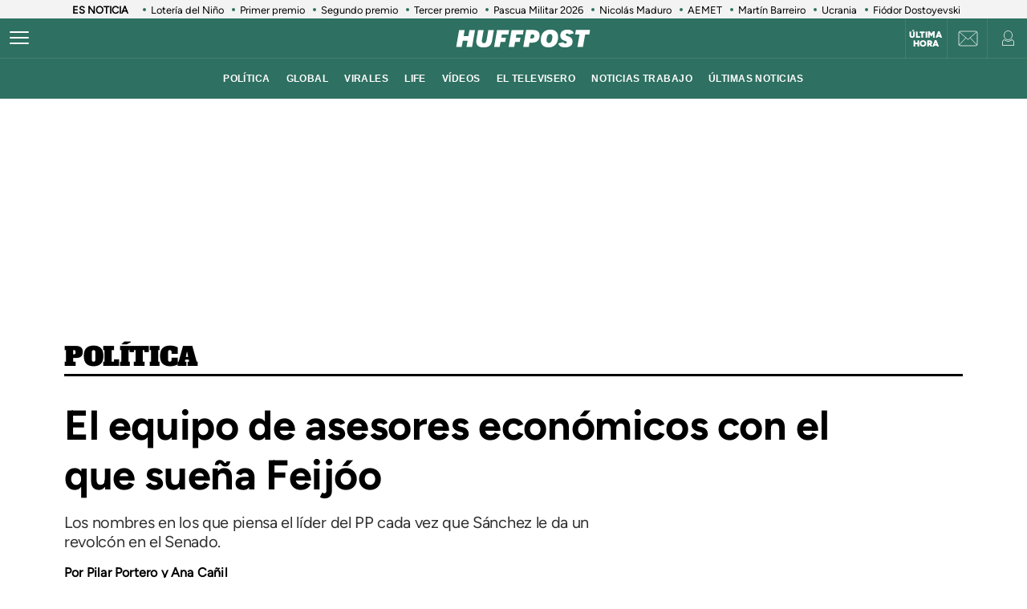

--- FILE ---
content_type: text/html; charset=UTF-8
request_url: https://www.huffingtonpost.es/entry/el-equipo-de-asesores-economicos-con-el-que-suena-feijoo_es_6380e450e4b09a86b1b2e811.html
body_size: 62677
content:
<!DOCTYPE html>
    <html lang="es">
    <head>
        <meta http-equiv="Content-Type" content="text/html; charset=utf-8" />
                    <meta name="viewport" content="width=device-width,user-scalable=yes" />
                            

                <link rel="preload" as="image" fetchpriority="high" href="https://img2.huffingtonpost.es/files/image_1200_800/uploads/2022/12/11/63964c7c4eff9.jpeg" imagesrcset="https://img2.huffingtonpost.es/files/image_1200_800/uploads/2022/12/11/63964c7c4eff9.jpeg 1200w,https://img2.huffingtonpost.es/files/image_1080_720/uploads/2022/12/11/63964c7c4eff9.jpeg 1080w,https://img2.huffingtonpost.es/files/image_720_480/uploads/2022/12/11/63964c7c4eff9.jpeg 720w,https://img2.huffingtonpost.es/files/image_629_419/uploads/2022/12/11/63964c7c4eff9.jpeg 629w,https://img2.huffingtonpost.es/files/image_590_393/uploads/2022/12/11/63964c7c4eff9.jpeg 590w" imagesizes="(min-width:1280px)720px, (min-width:1024px) 629px, (min-width:768px)calc(100vw - 180px), 100vw" />



                                <link href="https://www.huffingtonpost.es/entry/el-equipo-de-asesores-economicos-con-el-que-suena-feijoo_es_6380e450e4b09a86b1b2e811.html?outputType=amp" rel="amphtml">
                            <link rel="preconnect" href="https://img2.huffingtonpost.es" />
    
        <link rel="canonical" href="https://www.huffingtonpost.es/entry/el-equipo-de-asesores-economicos-con-el-que-suena-feijoo_es_6380e450e4b09a86b1b2e811.html" />
<title>El equipo de asesores económicos con el que sueña Feijóo</title>
<meta name="description" content="Los nombres en los que piensa el líder del PP cada vez que Sánchez le da un revolcón en el Senado." />
<meta name="keywords" content="equipo, asesores, económicos, sueña, feijóo" />
<meta property="fb:app_id" content="321736354530341" />
<meta property="og:title" content="El equipo de asesores económicos con el que sueña Feijóo" />
<meta property="og:type" content="article" />
<meta property="og:image" content="https://img2.huffingtonpost.es/files/og_thumbnail/uploads/2022/12/11/63964c7c4eff9.jpeg" />
<meta property="og:image:url" content="https://img2.huffingtonpost.es/files/og_thumbnail/uploads/2022/12/11/63964c7c4eff9.jpeg" />
<meta property="og:image:type" content="image/jpeg" />
<meta property="og:image:width" content="1200"/>
<meta property="og:image:height" content="675"/>
<meta property="og:url" content="https://www.huffingtonpost.es/entry/el-equipo-de-asesores-economicos-con-el-que-suena-feijoo_es_6380e450e4b09a86b1b2e811.html" />
<meta property="og:site_name" content="ElHuffPost" />
<meta property="og:locale" content="es_ES" />
<meta property="og:description" content="Los nombres en los que piensa el líder del PP cada vez que Sánchez le da un revolcón en el Senado." />
<meta property="article:tag" content="equipo, asesores, económicos, sueña, feijóo" />
<meta property="article:section" content="Política" />
<meta property="article:published_time" content="2022-11-28T04:30:13+01:00" />
<meta property="article:modified_time" content="2022-11-29T16:17:18+01:00" />
<meta name="twitter:card" content="summary_large_image" />
<meta name="twitter:site" content="@ElHuffPost" />
<meta name="twitter:title" content="El equipo de asesores económicos con el que sueña Feijóo" />
<meta name="twitter:image" content="https://img2.huffingtonpost.es/files/og_thumbnail/uploads/2022/12/11/63964c7c4eff9.jpeg" />
<meta name="twitter:image:width" content="1200"/>
<meta name="twitter:image:height" content="675"/>
<meta name="twitter:description" content="Los nombres en los que piensa el líder del PP cada vez que Sánchez le da un revolcón en el Senado." />
<meta property="al:ios:url" content="huffpostnews:///?editionID=es&amp;entryID=es_62f0a8f1e4b00f4cf23b8f5c" />
<meta property="al:ios:app_store_id" content="306621789" />
<meta property="al:ios:app_name" content="HuffPost" />
<meta name="sailthru.title" content="El equipo de asesores económicos con el que sueña Feijóo" />
<meta name="sailthru.tags" content="equipo, asesores, económicos, sueña, feijóo" />
<meta name="sailthru.image.thumb" content="https://img2.huffingtonpost.es/files/og_thumbnail/uploads/2022/12/11/63964c7c4eff9.jpeg" />
<meta name="robots" content="index,follow,max-snippet:-1,max-image-preview:large,max-video-preview:-1" />
<link rel="shortcut icon" type="image/x-icon" href="/favicon.ico" />
<link rel="icon" href="/favicon.ico" sizes="256x256" />
<script>
    var listadoKW = 'Economía,Partido Popular (PP),Luis de Guindos,Alberto Núñez Feijóo,Luis Garicano,juan bravo'.split(',');
</script>
<style>
    @media(max-width: 768px) {[data-adtype|=LDB] {height: 0px !important}}
    @media(max-width: 768px) {
        .c-detail__tags {
            margin-left: 0 !important;
            margin-right: 0 !important;
        }
    }
</style>

    <meta name="shortTitle" content="El equipo de asesores económicos ...">

                        <style>
        @font-face{font-family:Figtree-Regular;src:url(/assets/1a4713c9e79c7dbac849.woff2) format("woff2");font-weight:400;font-display:swap}@font-face{font-family:Figtree-Bold;src:url(/assets/eee3664acf68180eb24e.woff2) format("woff2");font-weight:700;font-display:swap}@font-face{font-family:Figtree-Medium;src:url(/assets/1157c8609dbe9a054d7f.woff2) format("woff2");font-weight:500;font-display:swap}@font-face{font-family:Figtree-ExtraBold;src:url(/assets/2d1a1e93ba03062b94c9.woff2) format("woff2");font-weight:800;font-display:swap}@font-face{font-family:Alfa Slab One;font-style:normal;font-weight:400;font-display:swap;src:url(/assets/de53e9d541949fca0c88.woff2) format("woff2")}.c-article__title.size-0{font-size:28px;line-height:1.07}@media(min-width: 1024px){.c-article__title.size-0{font-size:42px;letter-spacing:.02063rem;line-height:1}}.c-article__title.size-0_splash{font-size:calc(10px + 6.25vw);line-height:1em}@media(min-width: 1280px){.c-article__title.size-0_splash{font-size:90px}}.c-article__title.size-0_splash-2{font-size:2rem;line-height:1em}@media(min-width: 768px)and (max-width: 1023px){.c-article__title.size-0_splash-2{font-size:2.5rem}}@media(min-width: 1024px){.c-article__title.size-0_splash-2{font-size:3rem}}.c-article__title.size-0_splash-3{font-size:1.75rem;line-height:1.2}@media(min-width: 768px){.c-article__title.size-0_splash-3{font-size:2rem}}@media(min-width: 1024px){.c-article__title.size-0_splash-3{font-size:2.125rem}}.c-article__title.size-1{font-size:20px;line-height:24px}@media(min-width: 768px){.c-article--lateral--special--big .c-article__title.size-1{font-size:24px}}@media(min-width: 1024px){.c-article--lateral--special--big .c-article__title.size-1{font-size:26px}}@media(min-width: 1280px){.c-article--lateral--special--big .c-article__title.size-1{font-size:30px}}.c-article__title.size-2{font-size:22px}.c-article__title.size-3{font-size:20px}.c-article__title.size-4,.c-article__title.size-4_2{font-size:18px;line-height:1.1}.c-article__title.size-4_3{font-size:18px;line-height:1.22}@media(min-width: 768px){.c-article__title.size-4_3{font-size:30px}}@media(min-width: 1280px){.c-article__title.size-4_3{font-size:30px}}.c-article__title.size-4_4{font-size:18px;line-height:1.1;color:#fff}.c-article__title.size-5{font-size:16px;line-height:1.1}.c-article__title.size-5_2{font-size:16px;line-height:1.125rem}@media(min-width: 768px){.c-article__title.size-5_2{font-size:18px;line-height:1.25rem}}@media(min-width: 1024px){.c-article__title.size-5_2{font-size:22px;line-height:1.5rem}}.c-article__title.size-6{font-size:14px}@media(min-width: 768px){.c-article__title.size-6{font-size:1rem;line-height:1.25}}@media(min-width: 1024px){.c-article__title.size-6{font-size:20px;line-height:1.3}}*{box-sizing:border-box;margin:0;padding:0}body,html{-webkit-font-smoothing:antialiased;-moz-osx-font-smoothing:grayscale;font-family:sans-serif}body{margin:0;font-size:16px;line-height:1.2;background-color:#fff;color:#000;position:relative;transition:left .5s ease;width:100%;left:0}@media(min-width: 1280px){body{font-size:18px}}body:after{bottom:0;content:"";left:0;opacity:0;pointer-events:none;position:absolute;right:0;top:0;transition:opacity .5s ease}@media(min-width: 768px){body:after{z-index:5000007}}@media(max-width: 767px){body:after{z-index:5}}main{background-color:#fff}::-moz-selection{color:#000;background:#9ad4fc}h1,h2,h3{font-family:Figtree-Regular,sans-serif}::marker{content:""}button,input,select,textarea{font-size:inherit;line-height:inherit;background-color:transparent;border:none;outline:none}a{text-decoration:none}img{max-width:100%;height:auto;-ms-interpolation-mode:bicubic}img .coverImageVideo{width:100%}figure{margin:0;line-height:0}.sr-only{position:absolute;width:1px;height:1px;padding:0;margin:-1px;overflow:hidden;clip:rect(0, 0, 0, 0);border:0}a{outline:none}@media(min-width: 1024px){.u-grid{display:grid;grid-template-columns:5fr 300px;grid-template-rows:auto auto;grid-row-gap:32px;grid-column-gap:40px}}@media(min-width: 1280px){.u-grid{grid-column-gap:100px}}@media(min-width: 1024px){.u-grid-splash{display:grid;grid-column-gap:48px;grid-template-columns:1fr 352px}}.u-grid-zone{display:grid;grid-gap:32px;max-width:300px;margin:auto}@media(min-width: 768px){.u-grid-zone{max-width:518px}}.u-grid-xs{display:grid;grid-gap:32px}.u-grid-xs-min{display:grid;grid-gap:24px}@media(min-width: 480px)and (max-width: 1023px){.u-grid-xssmonly{display:grid;grid-gap:32px}}@media(min-width: 768px){.u-grid-sm{display:grid;grid-column-gap:32px;align-content:flex-start}}@media(min-width: 1024px){.u-grid-md{display:grid;grid-column-gap:32px;align-content:flex-start;justify-content:end}}.u-grid-board{display:grid;grid-row-gap:60px}@media(min-width: 768px){.u-grid-columns-2{grid-template-columns:repeat(2, 1fr)}}@media(min-width: 480px)and (max-width: 1023px){.u-grid-columns-2-xssmonly{grid-template-columns:repeat(2, 1fr)}}@media(max-width: 1023px){.u-grid-columns-2-smmax{grid-template-columns:repeat(2, 1fr)}}@media(min-width: 768px){.u-grid-columns-2-lg{grid-template-columns:repeat(1, 1fr)}}@media(min-width: 1280px){.u-grid-columns-2-lg{grid-template-columns:repeat(2, 1fr)}}.u-grid-columns-3{grid-gap:32px;gap:32px;display:grid}.u-grid-columns-3-desigual{display:grid;grid-template:"a a a a" 1fr ". ." 1fr/0 1fr 1fr 0;grid-gap:30px 35px}.u-grid-columns-3-desigual>article:first-child{-ms-grid-row:1;-ms-grid-column:1;-ms-grid-column-span:7;order:0;grid-area:a;padding-bottom:0}.u-grid-columns-3-desigual>article:nth-child(2){order:1;grid-area:b}.u-grid-columns-3-desigual>article:nth-child(3){order:2;grid-area:c}.u-grid-columns-3-desigual>article:hover{box-shadow:none}@media(min-width: 768px){.u-grid-columns-3-desigual{grid-template:"b a c" 1fr/1fr 2.118fr 1fr}.u-grid-columns-3-desigual>article:first-child{-ms-grid-row:1;-ms-grid-column:3;-ms-grid-column-span:1}.u-grid-columns-3-desigual>article:nth-child(2){-ms-grid-row:1;-ms-grid-column:1}.u-grid-columns-3-desigual>article:nth-child(3){-ms-grid-row:1;-ms-grid-column:5}}@media(min-width: 768px){.u-grid-columns-3{grid-template-columns:repeat(2, 1fr)}}@media(min-width: 1024px){.u-grid-columns-3{grid-template-columns:repeat(3, 1fr)}}@media(min-width: 1280px){.u-grid-columns-3{grid-gap:32px;gap:32px}}.u-grid-columns-4{grid-template-columns:repeat(2, 1fr);grid-gap:20px;gap:20px}@media(min-width: 768px){.u-grid-columns-4{grid-template-columns:repeat(4, 1fr);grid-gap:32px;gap:32px}}.u-grid-columns-4-sm{grid-template-columns:repeat(1, 1fr);grid-row-gap:25px}@media(min-width: 768px){.u-grid-columns-4-sm{grid-template-columns:repeat(4, 1fr)}}.u-grid-columns-4-sm2{grid-template-columns:repeat(2, 1fr);grid-row-gap:25px}@media(min-width: 768px){.u-grid-columns-4-sm2{grid-template-columns:repeat(4, 1fr)}}.u-grid-col-span-2{grid-column:auto/span 2}.u-grid-gap-col{grid-gap:32px;gap:32px}@media(min-width: 1280px){.u-grid-gap-0{grid-gap:0;gap:0}}@media(min-width: 1024px){.u-grid-detail{grid-row-gap:0}}@media(min-width: 1024px){.u-grid-detail-video{grid-row-gap:0;grid-template-columns:1fr;grid-column-gap:0;padding-top:32px}}@media(min-width: 1280px){.u-grid-detail-video{grid-column-gap:0}}@media(min-width: 1024px){.u-grid-section{grid-column-gap:20px}}@media(min-width: 1280px){.u-grid-section{grid-column-gap:100px}}@media(min-width: 1024px){.u-grid-static{grid-column-gap:20px;grid-template-columns:auto 300px;grid-row-gap:0}}@media(min-width: 1280px){.u-grid-static{grid-column-gap:40px}}@media(min-width: 1024px){.u-grid-author{grid-column-gap:20px;grid-template-columns:auto 300px;grid-row-gap:0}}@media(min-width: 1280px){.u-grid-author{grid-column-gap:60px}}.u-grid-bb{border-bottom:1px solid #e0e0e0;padding-bottom:32px}.u-grid-author-listing{margin-top:-25px}.u-grid-author-listing article:first-child{padding-top:25px}.gap-row-small{grid-row-gap:25px}.o-container{width:100%;max-width:1120px;margin:0 auto;padding:0}.o-container-fluid{max-width:100%;margin-bottom:30px}.o-container-board{max-width:calc(100% - 40px);margin-bottom:30px}@media(min-width: 1024px){.o-container{max-width:969px}}@media(min-width: 1280px){.o-container{max-width:1120px}}@media(min-width: 1024px){.o-container-wide{max-width:100%}}@media(min-width: 1280px){.o-container-wide{max-width:1280px}}.content{padding:0;z-index:1;position:relative}.sidebar{display:grid;height:100%;position:relative;width:100%;grid-gap:40px;gap:40px;padding-bottom:40px;align-items:flex-start}.sidebar .c-sidebar-branded,.sidebar>div,.sidebar>div.c-newsletter{display:block}.sidebar div[data-adtype]{margin-bottom:40px}@media(min-width: 1024px){.sidebar{display:grid}.sidebar>div{display:block}}.sidebar--board{display:grid;margin-top:30px}.sidebar--board>div{display:block}@media(min-width: 1024px){.sidebar--board{margin-top:0}}@media(min-width: 1024px){.section-life .u-grid-md.sidebar{padding-left:12px}}@media(min-width: 1024px){.article-page .sidebar,.static-page .sidebar{display:flex;flex-direction:column}}.article-page .sidebar{grid-gap:54px;gap:54px}.static-page .sidebar{margin-top:24px}.section-page .o-container{padding:0 20px}@media(min-width: 1024px){.section-page .o-container{padding:0}.section-page .c-nav .o-container{padding:0 30px}}.section-page.section-life .boards .o-container{margin-bottom:50px}.section-page.section-life .boards .u-grid-col-span-2{grid-column:auto}@media(min-width: 1024px){.section-page.section-life .boards .o-container{margin-bottom:0}}@media(min-width: 1024px){.section-page.section-life .boards .u-grid-col-span-2{grid-column:auto/span 2}}.author-page .o-container{max-width:calc(100% - 60px)}.author-page .sidebar{display:grid}@media(min-width: 768px){.author-page .o-container{max-width:710px}}@media(min-width: 1024px){.author-page .o-container{max-width:969px}}@media(min-width: 1280px){.author-page .o-container{max-width:1120px}}.boards .o-container{margin-bottom:60px}.boards .o-container.u-margin-bottom-0{margin-bottom:0}@media(max-width: 1023px){.boards .o-container:has(.c-title.c-title-bg){margin-bottom:0}}.zone-1{width:100%;margin:0 auto;text-align:center;border-bottom:1px solid #e0e0e0;padding-bottom:8px}@media(min-width: 1024px){.zone-1{text-align:inherit;width:300px;align-content:flex-start}}.zone-1.sidebar.sidebar--board .u-grid-xs-min{grid-gap:16px}@media(min-width: 1024px){.theme-enterprise,.theme-life{width:100%;display:flex;flex-direction:column;height:100%;justify-content:center}}.theme-enterprise{background-color:#ede3e5;text-align:center;padding:24px 16px;width:100%}.theme-life{background-color:#fff;border:1px solid #0d0eca}.theme-life:after{border:1px solid #0d0eca;content:"";height:100%;left:5px;position:absolute;top:5px;width:100%;z-index:-1}.theme-light{display:block;border-bottom:0;padding:0 16px;width:100%}.c-header{position:sticky;line-height:normal;z-index:3;font-family:Montserrat,sans-serif;top:0}@media(min-width: 1024px){.c-header{height:100px}}@media(max-width: 768px){.c-header{z-index:4991}}.c-header__middle{background-color:#2e7061;padding:0 20px;display:flex;flex-direction:row;justify-content:flex-start;align-items:center;height:50px;position:relative}@media(min-width: 1024px){.c-header__middle{padding:0;border-bottom:1px solid hsla(0, 0%, 100%, 0.1)}}.c-header__brand{margin:0 0 0 20px;z-index:2}.c-header__brand .c-brand__big{display:flex;align-items:center;width:136px}.c-header__brand .c-brand__small{display:none;align-items:center;width:20px;color:#0dbe98}@media(min-width: 480px){.c-header__brand{margin:auto}}@media(min-width: 1024px){.c-header__brand .c-brand__big{width:168px}}.c-header__nav-btn{display:block;align-items:center;flex-shrink:0;outline:none;cursor:pointer;transition-property:opacity,filter;transition-duration:.15s;transition-timing-function:linear;font:inherit;color:inherit;text-transform:none;background-color:transparent;border:0;margin:0;overflow:visible;width:24px;height:24px;position:relative;box-sizing:content-box;transition:background-color .3s;z-index:1}.c-header__nav-btn .hamburger-box{display:block;position:relative;margin:0 auto}.c-header__nav-btn .hamburger-inner{display:block;top:50%;margin-top:-2px}.c-header__nav-btn .hamburger-inner,.c-header__nav-btn .hamburger-inner:after,.c-header__nav-btn .hamburger-inner:before{width:24px;height:2px;background-color:#fff;border-radius:2px;position:absolute;transition-property:transform;transition-duration:.15s;transition-timing-function:ease}.c-header__nav-btn .hamburger-inner:after:hover,.c-header__nav-btn .hamburger-inner:before:hover,.c-header__nav-btn .hamburger-inner:hover{background-color:#0dbe98}.c-header__nav-btn .hamburger-inner:after,.c-header__nav-btn .hamburger-inner:before{content:"";display:block}.c-header__nav-btn .hamburger-inner:before{top:-7px}.c-header__nav-btn .hamburger-inner:after{bottom:-7px}@media(min-width: 1024px){.c-header__nav-btn .hamburger-inner{left:-12px}}@media(min-width: 1024px){.c-header__nav-btn{display:flex;left:12px}}.c-header__menu{display:none}.c-header__menu .o-container{position:static;display:flex;justify-content:center;width:100%;max-width:100%;margin:0;padding:0}@media(min-width: 768px){.c-header__menu__list{width:100%;max-width:782px;align-items:center;display:flex;justify-content:center}}.c-header__menu__item{color:#fff;font-weight:700;font-size:12px;letter-spacing:.43px;text-transform:uppercase;font-family:Montserrat,sans-serif;margin:0 10px}.c-header__menu__item.current,.c-header__menu__item:hover{text-decoration:underline}@media(min-width: 1024px){.c-header__menu{display:flex;height:50px;justify-content:center;position:absolute;width:100%;background-color:#2e7061}.c-header__menu .c-header__brand{display:flex;margin-left:15px}.c-header__menu .c-header__brand svg{width:153px;margin-right:36px}}.c-header__title{opacity:0;height:0}@media(min-width: 768px){.c-header__title{font-family:Montserrat,sans-serif;font-size:18px;font-weight:700;left:130px;line-height:1.3;overflow:hidden;position:absolute;text-overflow:ellipsis;top:8px;white-space:nowrap;width:calc(100vw - 200px);z-index:1;color:#fff;transition:opacity .4s linear}}.c-header__share{display:none;position:absolute;right:60px}.c-header__share .c-icon{width:28px;height:28px;border:1px solid #fff;border-radius:50%;padding:2px;margin-left:10px}.c-header__share .c-icon g,.c-header__share .c-icon path{fill:#fff}.c-header__share .c-icon.twitter rect{fill:transparent;fill-opacity:1;stroke:none}.c-header__share .c-icon.twitter path{fill:#fff;stroke:none;fill-rule:nonzero;fill-opacity:1}.c-header.hidden{opacity:0;visibility:hidden}@media(min-width: 768px){.c-header.hidden{opacity:1;visibility:visible}}@media(min-width: 769px){.c-header__undermenulayer{height:50px}}.c-header__userprisa{position:absolute;right:0;top:0;display:flex;align-items:center;justify-content:center}.c-header__userprisa-icon-newsletter{width:50px;height:50px;align-items:center;justify-content:center;cursor:pointer;font-size:0;display:none;border-left:1px solid hsla(0, 0%, 100%, 0.1)}@media(min-width: 1024px){.c-header__userprisa-icon-newsletter{display:flex}}.c-header__userprisa-icon-newsletter:hover{background-color:hsla(0, 0%, 85%, 0.24)}.c-header__userprisa-icon{width:50px;height:50px;display:flex;align-items:center;justify-content:center;cursor:pointer;border-left:1px solid hsla(0, 0%, 100%, 0.1)}.c-header__userprisa-icon:hover{background-color:hsla(0, 0%, 85%, 0.24)}.c-header__userprisa-icon_user_logged{display:none}.c-header__userprisa-icon-logged .c-header__userprisa-icon_user_logged{display:block}.c-header__userprisa-icon-logged .c-header__userprisa-icon_user,.c-header__userprisa-icon_close{display:none}.c-header__userprisa-menu{display:none;width:160px;position:absolute;top:50px;right:0;z-index:4999;background:#fff;padding:15px 15px 5px;box-shadow:0 1px 2px 0 rgba(0, 0, 0, 0.25)}.c-header__userprisa-menu a{font-family:Figtree-Bold,sans-serif;background-color:#2e7061;border-radius:21px;display:block;font-size:12px;text-transform:uppercase;color:#fff;margin-bottom:10px;text-align:center;padding:8px 0;cursor:pointer}.c-header__userprisa-menu a:hover{background-color:#fff;outline:1px solid #2e7061;color:#2e7061}.c-header__userprisa-menu a.c-header__prisalogout{color:#000;outline:1px solid #000;background-color:#fff}.c-header__userprisa-menu a.c-header__prisalogout:hover{outline:1px solid #2e7061}.c-header__userprisa-menu-active .c-header__userprisa-icon{background-color:#fff}.c-header__userprisa-menu-active .c-header__userprisa-icon_user,.c-header__userprisa-menu-active .c-header__userprisa-icon_user_logged{display:none}.c-header__userprisa-menu-active .c-header__userprisa-icon_close,.c-header__userprisa-menu-active .c-header__userprisa-menu{display:block}.c-header__right-link{position:absolute;right:51px;top:0;display:flex;align-items:center;justify-content:center;width:50px;height:50px;padding-top:2px}.c-header__right-link a{font-size:11px;font-weight:900;line-height:1;color:#fff;font-family:Figtree-Black,sans-serif;text-align:center;text-transform:uppercase}@media(min-width: 1024px){.c-header__right-link{right:102px;border-left:1px solid hsla(0, 0%, 100%, 0.1)}}.open-navigation{overflow-y:hidden}.open-navigation:after{opacity:.8;pointer-events:auto;background-color:rgba(0, 0, 0, 0.65)}@media(min-width: 768px){.open-navigation{left:400px}}@media(max-width: 767px){.open-navigation{left:0}}.section-life .c-header__middle{background-color:#171d67}.section-life .c-header__nav-btn .hamburger-inner,.section-life .c-header__nav-btn .hamburger-inner:after,.section-life .c-header__nav-btn .hamburger-inner:before{background-color:#fff}.section-life .c-header__menu{background-color:#171d67}.section-life .c-header__userprisa-menu a{background-color:#171d67}.section-life .c-header__userprisa-menu a:hover{outline-color:#171d67;color:#171d67;background-color:#fff}.section-life .c-header__userprisa-menu a.c-header__prisalogout{background-color:transparent}@media(min-width: 1024px){.section-life .c-header__middle{border-bottom:1px solid #fff}}.section-video .c-header{margin-bottom:20px}.o-section-last-minute{background-color:#f3f3f3}.o-section-last-minute .o-container{padding:0 0 0 10px;position:relative}.o-section-last-minute .last-minute-container{display:flex;align-items:center;font-family:Figtree-Regular,sans-serif;overflow:hidden}.o-section-last-minute .last-minute-item-tag{padding-right:10px;margin-right:8px;min-width:fit-content;z-index:2;background:linear-gradient(90deg, #f3f3f3 95%, transparent)}.o-section-last-minute .last-minute-tag{font-size:.8rem;font-weight:700}.o-section-last-minute .last-minute-items{display:flex;flex-wrap:nowrap;align-items:center;overflow-x:auto;list-style:none;cursor:pointer}.o-section-last-minute .last-minute-item{padding:1px 10px;flex:0 0 auto}.o-section-last-minute .last-minute-link{position:relative;font-size:.8rem;color:#000}.o-section-last-minute .last-minute-link:before{content:"";background-color:#2e7061;width:4px;height:4px;position:absolute;border-radius:50%;top:5px;left:-10px}@media(min-width: 768px){.o-section-last-minute .last-minute-items::-webkit-scrollbar{height:0;width:0}.o-section-last-minute .last-minute-items::-webkit-scrollbar-thumb{background-color:#cecece}}.board-container-alertas{margin-bottom:20px}.o-section-alertas{background-color:#ca013b;border-bottom:1px solid #fff}.alertas-container{padding:10px 20px}@media(min-width: 1024px){.alertas-container{height:38px;display:flex;align-items:center;padding:0}}.alertas-item-tag{float:left;margin-top:2px;margin-right:3px}@media(min-width: 1024px){.alertas-item-tag{width:140px;margin-right:15px;margin-top:0;display:flex;position:relative}.alertas-item-tag:after{content:"";display:block;height:30px;width:1px;background:hsla(0, 0%, 100%, 0.25);position:absolute;top:-7px;bottom:0;right:0}}.alertas-tag{color:#fff;font-size:12px;line-height:16px;text-transform:uppercase;display:flex;font-family:Figtree-ExtraBold,sans-serif;font-weight:900}.alertas-tag:before{background-size:100%;display:inline-block;margin-right:5px;width:14px;height:14px}@media(min-width: 1024px){.alertas-tag:before{width:16px;height:16px}}.alertas-link{color:#fff;font-size:13px;font-family:Figtree-Regular,sans-serif}@media(min-width: 1024px){.alertas-link{font-size:16px}}.alertas-bg-2{background-color:#0064ff}.alertas-bg-3{background-color:#164b49}.alertas-icon-exclusive .alertas-tag:before{content:"";background-image:url(/assets/dcd94c75b1b2f5a61d64.svg)}.alertas-icon-interview .alertas-tag:before{content:"";background-image:url(/assets/24365a8c53f5762e07e5.svg)}.alertas-icon-last-minute .alertas-tag:before{content:"";background-image:url(/assets/ab208bfaea12c6e96c0c.svg)}.alertas-icon-live-video .alertas-tag:before{content:"";background-image:url(/assets/14a4ba581f327da25312.svg)}.c-footer{color:#e5e5e5;z-index:2;position:relative}.c-footer a:hover{text-decoration:underline}.c-footer-top{background-color:#2e7061}.c-footer-bottom{background-color:#000}.c-footer__wrapper{margin:auto;max-width:1280px;padding:32px 24px}.c-footer__top{border-bottom:1px solid #e5e5e5}.c-footer__top__column-row{display:flex;flex-direction:row;flex-wrap:wrap;margin-bottom:32px}.c-footer__top__column{width:50%}.c-footer__top__copy{border-top:1px solid #fff}.c-footer__top__copy p{font-size:13px;color:#fff;padding-top:30px}.c-footer__top__copy p.c-footer__title{padding-top:0}.c-footer__brand{display:flex;width:136px;height:40px;margin-bottom:32px}.c-footer__brand .c-brand__big{width:136px}.c-footer__nav{display:flex;flex-direction:column;flex-wrap:wrap;font-size:12px;color:#e5e5e5}.c-footer__nav__item{text-decoration:none;text-transform:uppercase;font-family:Figtree-Regular,sans-serif;color:#e5e5e5;margin-bottom:15px;font-size:12px;min-width:140px}.c-footer__title{font-weight:600;font-family:Figtree-Regular,sans-serif;font-size:13px;float:right}.section-life .c-footer-top{background-color:#171d67}.c-title{color:#444;font-weight:700;line-height:1.55;margin-bottom:24px;text-align:center;text-transform:uppercase}.c-title,.c-title__name{font-family:Figtree-Bold,sans-serif;font-size:24px;letter-spacing:-0.025rem}.c-title__name a{color:inherit}@media(min-width: 768px){.c-title__name{font-size:28px}}.c-title__name-bg-1{background-color:#8707d8}.c-title__name-bg-2{background-color:#30f8a0;color:#171d67}.c-title__name-bg-3{background-color:#f83371}.c-title__name-bg-4{background-color:#712fcb}.c-title__name-bg-5{background-color:#c0c}.c-title__name-bg-6{background-color:#171d67}.c-title__name-bg-7{background-color:#0d0eca}@media(min-width: 768px){.c-title{font-size:28px;letter-spacing:.0625rem;line-height:1.25rem;text-align:left}}.c-title-section{flex:0 1 auto;font-family:Figtree-Regular,sans-serif;font-size:32px;font-weight:700;letter-spacing:.03125rem;margin:36px auto 0;text-transform:uppercase;max-width:calc(100% - 40px);text-align:center}@media(min-width: 768px){.c-title-section{font-size:42px;margin-top:60px;text-align:left}}@media(min-width: 1280px){.c-title-section{max-width:1170px}}.c-title-static{font-family:Figtree-Medium,sans-serif;font-size:30px;font-weight:700;letter-spacing:.5px;margin-bottom:20px;text-align:center}@media(min-width: 1280px){.c-title-static{font-size:52px;margin-bottom:10px}}.c-title-board a{color:#444}.c-title-board a:hover{opacity:.8}.c-title-board .c-title__name{font-size:24px}.c-title-board .c-title__name:after,.c-title-board .c-title__name:before{color:#0064ff;content:"/";font-size:24px}.c-title-board .c-title__name:before{margin-right:6px}.c-title-board .c-title__name:after{margin-left:6px}.c-title-board .c-title__link{display:block;text-align:right;margin:8px 0 0;color:#0d0eca;font-family:Figtree-Regular,sans-serif;font-size:12px;font-weight:800;text-decoration:none;text-transform:none;line-height:normal;letter-spacing:0}@media(min-width: 768px){.c-title-board{line-height:1.55;text-align:center}}@media(min-width: 768px){.c-title-board,.c-title-board .c-title__name{font-size:24px}}.c-title-board-life .c-title__name{font-size:36px;color:#171d67;font-family:Montserrat,sans-serif;font-weight:900;letter-spacing:1.5px;text-shadow:2px 2px #f711c0;text-transform:uppercase}.c-title-board-life .c-title__name:after,.c-title-board-life .c-title__name:before{content:none}@media(min-width: 768px){.c-title-board-life .c-title__name{font-size:36px}}.c-title-board-white .c-title__name{color:#fff}.c-title-board-vfy .c-title__name{color:#fff;font-size:28px;font-weight:700;text-align:left;margin:14px 0 20px}.c-title-board-vfy .c-title__name:after,.c-title-board-vfy .c-title__name:before{content:none}.c-title-slider{padding-bottom:5px;font-family:Noto Sans KR,Helvetica Neue,Helvetica,Roboto,Arial,ヒラギノ角ゴ Pro W3,Hiragino Kaku Gothic Pro,Osaka,メイリオ,Meiryo,ＭＳ Ｐゴシック,MS PGothic,sans-serif;font-weight:800;font-style:italic;color:#000;font-size:18px;line-height:25px;margin-bottom:0}.c-title-slider .c-title__name{border-top:3px solid #0dbe98;display:inline-block;font-size:18px;letter-spacing:2.1px;text-align:center;padding-top:3px}@media(min-width: 1280px){.c-title-slider{padding-left:40px}}.c-title-section_new{border-bottom:3px solid #000;position:relative;display:flex;flex-direction:column}.c-title-section_new .c-title-section_title{font-family:Alfa Slab One,cursive;font-weight:400;font-size:24px;line-height:1.75;letter-spacing:-0.4px;text-align:center;color:#000;text-transform:uppercase}.c-title-section_new .c-title-section_title img{max-width:260px;width:100%;height:40px}.c-title-section_new .c-title-section_submenu{overflow-x:auto;white-space:nowrap;border-top:1px solid #e0e0e0}.c-title-section_new .c-title-section_submenu ul{grid-gap:10px;gap:10px;display:flex;padding:0;margin:0;list-style:none}.c-title-section_new .c-title-section_submenu-item{flex:0 0 auto}.c-title-section_new .c-title-section_submenu-item a{font-family:Figtree-Bold,sans-serif;font-size:12px;line-height:2.5;letter-spacing:-0.4px;color:#000;text-transform:uppercase}.c-title-section_new .c-title-section_submenu-item a:hover{opacity:.8}.c-title-section_new .c-title-section_sponsor{background-color:#ececec;display:flex;padding:10px;grid-gap:10px;gap:10px;justify-content:center;align-items:center}.c-title-section_new .c-title-section_sponsor-label{font-family:Figtree-Regular,sans-serif;font-size:10px;letter-spacing:.28px;text-transform:uppercase}.c-title-section_new .c-title-section_sponsor-image{display:flex;justify-content:center;align-items:center;width:auto;height:36px;background-color:hsla(0, 0%, 85%, 0.3)}.c-title-section_new .c-title-section_sponsor-image img{max-height:30px;width:auto;vertical-align:middle}.c-title-section_new a.c-title-section_title{max-width:max-content}@media(min-width: 768px){.c-title-section_new{margin-top:32px;margin-bottom:32px}}@media(min-width: 768px){.c-title-section_new .c-title-section_title img{width:auto;height:auto}}@media(min-width: 768px){.c-title-section_new .c-title-section_title{text-align:left;font-size:32px;line-height:1.31}}@media(min-width: 768px){.c-title-section_new .c-title-section_sponsor{background-color:transparent;position:absolute;top:0;right:0;padding:0}}@media(min-width: 768px){.c-title-section_new .c-title-section_sponsor-image{background-color:transparent}}@media(max-width: 768px){.c-title-section_new a.c-title-section_title{margin:0 auto}}.c-title-section_new-red{background-color:#d8270f}.c-title-section_new-custom{padding:16px 16px 0}.c-title-section_new-custom .c-title-section_submenu-item a,.c-title-section_new-custom .c-title-section_title{color:#fff}.c-title-section_new-custom .c-title-section_sponsor{background-color:hsla(0, 0%, 85%, 0.3)}.c-title-section_new-custom .c-title-section_sponsor-label{color:#fff}@media(max-width: 768px){.c-title-section_new-custom{margin-left:-20px;margin-right:-20px}}@media(min-width: 768px){.c-title-section_new-custom .c-title-section_sponsor{background-color:transparent;top:16px;right:16px}}@media(min-width: 768px){.article-page .c-title-section_new{margin-bottom:30px}.article-page.section-life .c-title-section_new{margin-bottom:0}}.o-section-article-video .c-title-section_new .c-title-section_title{color:#fff}.o-section-article-video .c-title-section_new .c-title-section_submenu{border-top-color:#fff}.o-section-article-video .c-title-section_new .c-title-section_sponsor-label,.o-section-article-video .c-title-section_new .c-title-section_submenu-item a{color:#fff}.section-life .c-title{color:#fff;font-family:Montserrat,sans-serif;font-size:18px;align-items:center;display:flex;flex-direction:column;justify-content:center;padding:20px 0;margin:0}.section-life .c-title__name{font-size:18px;line-height:2.16;padding:0 25px}.section-life .c-title-bg:after{background-color:#171d67;content:"";display:block;height:118px;position:absolute;width:100%;z-index:-10}.section-life .c-title-f2{margin:10px 0 20px;text-align:center;width:100%}.section-life .c-title-f2 .c-title{position:relative}.section-life .c-title-f2 .c-title:before{content:"";border-top:3px solid #6a57ff;position:absolute;top:11px;left:0;width:100%}.section-life .c-title-f2 .c-title__name{background:#fff;color:#6a57ff;display:inline;font-family:Montserrat,sans-serif;font-size:13px;font-weight:700;margin-top:12px;padding:0 10px;text-align:center;text-transform:uppercase}@media(min-width: 768px){.section-life .c-title__name{font-size:18px}}@media(min-width: 768px){.section-life .c-title-bg:after{height:300px}}.o-section-life-title{background-color:#171d67;padding-top:20px;padding-bottom:30px}@media(min-width: 1024px){.zone-1.theme-life .c-title-board .c-title__name{font-size:inherit}}@media(max-width: 768px){.article-page .c-title-section_submenu{border-top:none}}@media(max-width: 768px){.article-page .c-title-section_submenu-board{border-top:1px solid #e0e0e0}}@media(max-width: 768px){.article-page .c-title-section_new{margin:0 24px 32px}}@media(max-width: 768px){.article-page .c-title-section_new-custom{margin:32px 24px}.article-page .c-title-section_new-custom .c-title-section_submenu{margin:0}}@media(max-width: 768px){.section-page .c-title-section_new-custom{margin:32px 0}}.c-article{display:flex;flex-direction:column;grid-gap:8px;gap:8px;position:relative}.c-article picture{display:block;position:relative}.c-article picture:after{content:"";position:absolute;background-size:100%;background-position:50%}.c-article__thumb{line-height:0;position:relative}.c-article__thumb img{width:100%}.c-article__txt{display:flex;flex-direction:column;flex:1 1 auto;grid-gap:8px;gap:8px}.c-article__subtitle{font-family:Figtree-Bold,sans-serif;font-size:14px;letter-spacing:.025rem;text-transform:uppercase}.c-article__subtitle a{color:inherit;letter-spacing:-0.01rem}.c-article__title{font-family:Figtree-Bold,sans-serif}.c-article__title a{color:inherit;letter-spacing:-0.025rem}.c-article__title a:hover{text-decoration:underline}.c-article__title.size-7{font-size:32px}@media(min-width: 768px){.c-article__title.size-7{font-size:34px}}@media(min-width: 768px){.c-article__title{text-align:inherit}}.c-article__epigraph{font-family:Figtree-Regular,sans-serif;font-size:16px;line-height:1.25}.c-article__author{flex-wrap:wrap;text-transform:uppercase;color:#444;font-family:Figtree-Regular,sans-serif;font-size:14px;line-height:1rem}.c-article__author a{color:inherit}.c-article__author-small{color:#757575;font-size:12px;line-height:1.25}.c-article__date{color:#757575;display:inline;display:initial;font-family:Figtree-Regular,sans-serif;font-size:13px;letter-spacing:.3px;margin-top:5px}.c-article--align--center{align-items:center}.c-article--lateral .c-article a:hover{text-decoration:underline}@media(min-width: 768px){.c-article--lateral{grid-gap:32px;gap:32px;flex-direction:row;justify-content:flex-start;align-content:flex-start;display:grid;grid-template-columns:repeat(2, 1fr)}}@media(min-width: 768px){.c-article--lateral .c-article__txt{width:calc(100% - 32px)}}.c-article--lateral--author{flex-direction:row;grid-gap:20px;gap:20px;display:grid;grid-template-columns:86px auto}.c-article--lateral--author .c-article__title{font-weight:500}.c-article--lateral--author .c-article__txt{grid-gap:0;gap:0}@media(min-width: 768px){.c-article--lateral--author .c-article__thumb{width:auto}}.c-article--lateral--big{grid-template-columns:100%}.c-article--lateral--big .c-article__txt{width:100%}@media(min-width: 768px){.c-article--lateral--big .c-article__txt{min-height:50px;margin:auto;width:100%}}.c-article--lateral--special--big{grid-gap:0;gap:0}.c-article--lateral--special--big .c-article__title{color:#fff;font-family:Montserrat,sans-serif;line-height:1.25;padding:0 30px;text-align:center}.c-article--lateral--special--big .c-article__title a:hover{text-decoration:none}.c-article--lateral--special--big .c-article__txt{width:100%;background:#0d0eca;padding:25px 0}@media(min-width: 768px){.c-article--lateral--special--big{grid-template-columns:100%}}@media(min-width: 1024px){.c-article--lateral--special--big{grid-template-columns:637px auto}}@media(min-width: 1280px){.c-article--lateral--special--big{grid-template-columns:750px auto}}@media(min-width: 1024px){.c-article--lateral--special--big .c-article__title{text-align:left;padding-left:55px}}@media(min-width: 1280px){.c-article--lateral--special--big .c-article__title{padding-left:60px}}@media(min-width: 768px){.c-article--lateral--special--big .c-article__txt{margin:-60px auto 0;width:463px;z-index:1}}@media(min-width: 1024px){.c-article--lateral--special--big .c-article__txt{margin:0 0 0 -55px;width:357px;height:289px;justify-content:center;align-items:flex-start;align-self:center}}@media(min-width: 1280px){.c-article--lateral--special--big .c-article__txt{height:340px}}.c-article--lateral--opinion,.c-article--lateral--small{flex-direction:row;grid-gap:16px;gap:16px;display:grid;padding-bottom:25px;margin-bottom:25px;border-bottom:1px solid #e0e0e0;align-items:start}.c-article--lateral--opinion .c-article__txt,.c-article--lateral--small .c-article__txt{width:100%}@media(min-width: 768px){.c-article--lateral--opinion .c-article__txt,.c-article--lateral--small .c-article__txt{width:100%}}.c-article--lateral--opinion{grid-template-columns:74px auto}@media(min-width: 768px){.c-article--lateral--opinion{grid-gap:16px;gap:16px;grid-template-columns:76px auto}}@media(min-width: 1024px){.c-article--lateral--opinion{grid-template-columns:60px auto}}@media(min-width: 1280px){.c-article--lateral--opinion{grid-template-columns:80px auto}}.c-article--lateral--small{grid-template-columns:84px auto}.c-article--lateral--small .c-article__txt{width:100%}@media(min-width: 768px){.c-article--lateral--small{grid-template-columns:92px auto;grid-gap:16px;gap:16px}}@media(min-width: 1024px){.c-article--lateral--small{grid-template-columns:92px auto}}@media(min-width: 1280px){.c-article--lateral--small{grid-template-columns:92px auto}}@media(min-width: 1024px){.c-article--lateral--small .c-article__txt{max-width:412px}}.c-article--lateral--xs-only{grid-template-columns:160px auto;flex-direction:row;grid-gap:16px;gap:16px;display:grid;padding-bottom:25px;align-items:center}.c-article--lateral--xs-only:not(:last-child){border-bottom:1px solid #e0e0e0}@media(min-width: 768px){.c-article--lateral--xs-only{display:flex;flex-direction:column;grid-gap:8px;gap:8px;padding-bottom:0}.c-article--lateral--xs-only:not(:last-child){border-bottom:0}}.c-article--lateral--xs-only-col{flex-direction:column;grid-gap:16px;gap:16px;display:flex;padding-bottom:25px;margin-bottom:25px;align-items:center;border-bottom:1px solid #e0e0e0}@media(min-width: 768px){.c-article--lateral--xs-only-col{grid-gap:8px;gap:8px}}.c-article--related{display:flex;flex-direction:column;max-width:100%;width:100%;border:1px solid #dedede;box-shadow:0 1px 3px rgb(0 0 0/6%)}.c-article--related .c-article__txt{padding:5px 15px 12px;font-weight:400}.c-article--related .c-article__title{font-size:14px}.c-article--related .c-article__epigraph,.c-article--related .c-article__title{font-family:-apple-system,system-ui,BlinkMacSystemFont,Segoe UI,Roboto,Helvetica Neue,Arial,sans-serif;line-height:1.4}.c-article--related .c-article__epigraph{text-overflow:ellipsis;font-size:13px}.c-article--related .c-article__author{font-size:12px;color:#999;text-transform:none;font-family:-apple-system,system-ui,BlinkMacSystemFont,Segoe UI,Roboto,Helvetica Neue,Arial,sans-serif;align-items:flex-end}.c-article--related .c-article__author svg{width:16px;height:16px;color:#2e7061;margin-right:6px}.c-article--related .c-article__date:before{content:"/";padding:0 3px;color:#dbdbdb}@media(min-width: 768px){.c-article--related .c-article__title{font-size:15px}}@media(min-width: 1024px){.c-article--related .c-article__title{font-size:17px}}@media(min-width: 768px){.c-article--related .c-article__epigraph{font-size:14px}}@media(min-width: 1024px){.c-article--related .c-article__epigraph{font-size:15px}}@media(min-width: 768px){.c-article--related .c-article__author{font-size:12px}}@media(min-width: 1024px){.c-article--related .c-article__author{font-size:14px}}.c-article--full .c-article__thumb img{width:100%}.c-article--full .c-article__txt{max-width:1120px;width:100%;margin:0 auto;flex-direction:initial;justify-content:flex-end}.c-article--full .c-article__author{margin-right:32px;color:#5c5c5c;font-size:12px;letter-spacing:.35px;text-align:right}.c-article--special{padding-bottom:40px}.c-article--special .c-article__thumb:hover{background-color:rgba(209, 249, 255, 0.2)}.c-article--special .c-article__subtitle{color:#6a57ff;font-family:Montserrat,sans-serif;font-size:13px;letter-spacing:1.3px;text-align:center}.c-article--special .c-article__title{font-family:Montserrat,sans-serif;padding:0 30px;line-height:1.3;text-align:center}.c-article--special .c-article__title a:hover{text-decoration:none;color:#0d0eca}.c-article--special .c-article__title a:hover:after{box-shadow:6px 6px #fcff0d,-2px -3px 15px 4px rgb(5 5 5/3%)}.c-article--special .c-article__epigraph{padding:0 10px 20px;font-family:Montserrat,sans-serif;line-height:1.38;margin-top:14px;text-align:center}.c-article--special:hover{box-shadow:6px 6px #fcff0d,-2px -3px 15px 4px rgb(5 5 5/3%)}@media(min-width: 1024px){.c-article--special .c-article__epigraph{padding-right:30px;padding-left:30px}}@media(min-width: 768px){.c-article--special{padding-bottom:10px}}@media(min-width: 1280px){.c-article--special{padding-bottom:0}}.c-article--special--big .c-article__title a:hover:after,.c-article--special--small .c-article__title a:hover:after{box-shadow:unset}.c-article--special--small{padding-bottom:30px}.c-article--special--small .c-article__title{text-align:left;padding:0}@media(min-width: 768px){.c-article--special--small .c-article__title{text-align:center}}@media(min-width: 768px){.c-article--special--small{padding-bottom:30px}}@media(min-width: 1280px){.c-article--special--small{padding-bottom:30px}}@media(min-width: 1024px){.c-article--special--big .c-article__title.size-3{font-size:24px}}.c-article--video .c-article__title{font-size:15px;font-family:Noto Sans KR,Helvetica Neue,Helvetica,Roboto,Arial,ヒラギノ角ゴ Pro W3,Hiragino Kaku Gothic Pro,Osaka,メイリオ,Meiryo,ＭＳ Ｐゴシック,MS PGothic,sans-serif;line-height:20px;color:#000}.c-article--video .c-article__title a:after{content:none}.c-article--video .c-article__thumb:hover{cursor:pointer}.c-article--video .c-article__thumb:hover .c-icon{background-color:#0dbe98}.c-article--video .c-icon{position:absolute;z-index:2;width:35px;height:35px;background-color:rgba(0, 0, 0, 0.75);border:1px solid #0dbe98;border-radius:50%;color:#fff;bottom:10px;left:10px}.c-article--video .c-icon svg{width:45%;height:45%}.c-article--life{grid-gap:0;gap:0}.c-article--life .c-article__txt{padding:16px 8px;background-color:#e7fcff;grid-gap:8px;gap:8px}.c-article--life .c-article__subtitle{color:#0d0eca;font-family:Montserrat,sans-serif;font-weight:700;font-size:14px;line-height:18px;letter-spacing:-0.4px}.c-article--life .c-article__title{font-family:Montserrat,sans-serif;margin:0}.c-article--life .c-article__epigraph{font-family:Montserrat,sans-serif;font-size:14px;line-height:1.125rem}.c-article--life .c-article__thumb{display:block}.c-article--life:hover{box-shadow:6px 6px #fcff0d,-2px -3px 15px 4px rgb(5 5 5/3%)}.c-article--life--atf .c-article__txt{background:none}.c-article--life--atf .c-article__title{font-size:2rem;line-height:1.19}.c-article--life--atf .c-article__epigraph{font-size:1rem;line-height:1.5}@media(min-width: 1024px){.c-article--life--atf .c-article__txt{padding:0 16px}}.c-article--life.card-icon-video .c-article__imghref:after{background-image:url(/assets/ca55a7995da5c547fb89.svg)}.c-article--life.card-icon-galeria .c-article__imghref:after{background-image:url(/assets/184b8964fbd3bb93b00d.svg)}.c-article--life.card-icon-directo .c-article__imghref:after{background-image:url(/assets/d1a4e66b3f91b8c1d85a.svg)}.c-article--life.card-icon-encuesta .c-article__imghref:after{background-image:url(/assets/ea597ebfa2f9e92a4e02.svg)}.c-article--new-section{border-bottom:1px solid #e0e0e0}.c-article--new-section .c-article__txt{padding:0 0 32px;grid-gap:8px;gap:8px}.c-article--new-section .c-article__subtitle{padding-top:0}.c-article--new-section .c-article__epigraph{font-size:14px;line-height:1.125rem}.c-article--new-section .c-article__thumb{display:block}.c-article--high .c-article__title{font-family:Montserrat,sans-serif}.c-article--branded{background-color:#eee}.c-article--branded .c-article__txt{justify-content:center;padding:10px}.c-article--branded--lateral{display:grid;grid-template-columns:103px auto;grid-gap:0;gap:0}@media(min-width: 768px){.c-article--branded--lateral{grid-template-columns:212px auto}}@media(min-width: 1280px){.c-article--branded--lateral{grid-template-columns:352px auto}}@media(min-width: 768px){.c-article--branded--lateral .c-article__txt{padding:0 32px}}.c-article--splash{align-items:center;display:flex;flex-direction:column;justify-content:center;max-width:1120px;width:100%}.c-article--splash .c-article__txt{font-weight:800;height:auto;padding:32px 32px 25px;width:100%}.c-article--splash .c-article__title a{text-decoration:underline}.c-article--splash .c-article__title a:hover{-webkit-text-decoration-color:#0dbe98;text-decoration-color:#0dbe98}.c-article--splash--two{margin-bottom:60px;grid-column-gap:0}.c-article--splash--two .c-article__thumb{width:100%}.c-article--splash--two .c-article__title{font-weight:800}.c-article--splash--two .c-article__epigraph{font-family:Figtree-Medium,sans-serif;font-weight:700;line-height:1.22;font-size:18px}@media(min-width: 768px){.c-article--splash--two{flex-direction:row;border:1px solid #d8d8d8}}@media(min-width: 1024px){.c-article--splash--two{max-width:736px;margin-bottom:0}}@media(min-width: 768px){.c-article--splash--two .c-article__thumb{height:100%}.c-article--splash--two .c-article__thumb img{height:100%;-o-object-fit:cover;object-fit:cover}}@media(min-width: 768px){.c-article--splash--two .c-article__txt{height:100%;justify-content:center}}@media(min-width: 768px){.c-article--splash--two .c-article__epigraph{font-size:20px}}@media(min-width: 1024px){.c-article--text-left,.c-article--text-right{margin:0;width:100%}}.c-article--text-left{flex-direction:row-reverse}@media(min-width: 1024px){.c-article--text-left{flex-direction:row-reverse}}.c-article--text-left .c-article__thumb,.c-article--text-top .c-article__thumb{order:2}@media(min-width: 768px){.c-article--text-bottom .c-article__thumb,.c-article--text-bottom .c-article__txt,.c-article--text-top .c-article__thumb,.c-article--text-top .c-article__txt{width:100%;height:auto}}@media(min-width: 768px){.c-article--text-bottom,.c-article--text-top{flex-direction:column}}.c-article--text-top{flex-direction:column-reverse}.c-article--text-top .c-article__txt{order:1}@media(min-width: 1024px){.c-article--text-top{flex-direction:column-reverse}}.c-article--align-center{text-align:center}.c-article--align-left{text-align:left}.c-article--align-right{text-align:right}.c-article--no-epigraph .c-article__epigraph{display:none}.c-article--no-subtitle .c-article__subtitle{display:none}.c-article--dark{background-color:#1a1a1a}.c-article--dark .c-article__txt{color:#fff}.c-article--light{background-color:#fff}.c-article--light .c-article__txt{color:#000}.c-article--enterprise{background-color:#ede3e5}.c-article--enterprise .c-article__title{font-family:Alfa Slab One,sans-serif;font-weight:100}.c-article--enterprise .c-article__title a{text-decoration:none}.c-article--enterprise .c-article__epigraph{font-family:Georgia,serif;font-weight:400;font-size:18px}@media(min-width: 1024px){.c-article--enterprise .c-article__epigraph{line-height:1.33}}@media(min-width: 768px){.c-article--enterprise .c-article__author{letter-spacing:1.71px;font-size:14px}}@media(min-width: 768px){.c-article--enterprise.c-article--text-left .c-article__title,.c-article--enterprise.c-article--text-right .c-article__title{font-size:28px}}.c-article--enterprise--atf{background:none}.c-article--enterprise--atf .c-article__title{letter-spacing:.02em}.c-article--enterprise--atf .c-article__epigraph{font-size:14px}@media(min-width: 1024px){.c-article--enterprise--atf .c-article__epigraph{line-height:normal}}.c-article--enterprise--atf_2 .c-article__epigraph{font-size:1.125rem}.c-article--type{display:block;font-family:Figtree-Medium,sans-serif;font-size:18px;font-style:italic;letter-spacing:1.2px;line-height:1;margin:0 auto 6px}.c-article--type__text{margin:0 6px}.c-article--type--breaking{color:#fe3d2e}.c-article--type--breaking__text{vertical-align:text-top}.c-article--type--develop,.c-article--type--exclusive{color:#3369f8}.c-article__green-btn{background-color:#0dbe98;color:#fff;border-radius:18px;font-family:Figtree-Bold,sans-serif;font-size:10px;line-height:19px;padding:8px 10px;cursor:pointer;width:188px}.c-article__refresh-btn{position:relative}.c-article__refresh-btn:before{content:"";color:#000}.c-article__imghref{position:relative;width:100%}.c-article__brand-link{line-height:0;width:16px;height:16px;background-image:url(/assets/ac3bf882d25c514a9655.jpg);background-repeat:no-repeat;display:block}.card-icon-48 picture:after{width:48px;height:48px;left:9px;bottom:9px}.card-icon-80 picture:after{width:48px;height:48px;left:50%;top:50%;margin-left:-24px;margin-top:-24px}@media(min-width: 480px){.card-icon-80 picture:after{width:80px;height:80px;margin-left:-40px;margin-top:-40px}}.card-icon-32 picture:after{width:32px;height:32px;left:9px;bottom:9px}.card-icon-video picture:after{background-image:url(/assets/f63bb0a677e6cb712008.svg)}.card-icon-galeria picture:after{background-image:url(/assets/12b79e9740812793ff1b.svg)}.card-icon-directo picture:after{background-image:url(/assets/057230fe8087a1de645e.svg)}.card-icon-encuesta picture:after{background-image:url(/assets/2b559510ff904256ebe3.svg)}.article-page .o-section-bottom .c-article__title a:hover,.article-page .o-section-trending .c-article__title a:hover{text-decoration:none}.section-life .card-icon-video picture:after{background-image:url(/assets/ca55a7995da5c547fb89.svg)}.section-life .card-icon-galeria picture:after{background-image:url(/assets/184b8964fbd3bb93b00d.svg)}.section-life .card-icon-directo picture:after{background-image:url(/assets/d1a4e66b3f91b8c1d85a.svg)}.section-life .card-icon-encuesta picture:after{background-image:url(/assets/ea597ebfa2f9e92a4e02.svg)}.c-nav{display:none}.c-detail-header{display:flex;flex-direction:column;padding:0 30px;margin-right:auto;margin-bottom:30px}@media(min-width: 1024px){.c-detail-header{align-items:flex-start;grid-row:1/span 1;grid-column:1/span 2;padding:0;max-width:none}}.c-detail-header-top{display:flex;align-items:flex-start;padding:15px 0 10px;justify-content:center}.c-detail-content-container{max-width:1120px;margin:0 auto}.c-detail-content-bottom{border-top:1px solid #dbdbdb;text-align:center}.c-detail__epigraph{font-family:Figtree-Medium,sans-serif;font-size:13px;font-weight:700;line-height:normal;letter-spacing:1px;text-transform:uppercase}.c-detail__epigraph,.c-detail__epigraph a{color:#3369f8;text-decoration:underline}.c-detail__title{color:#000;font-family:Figtree-Bold,sans-serif;font-size:30px;font-weight:800;line-height:1.21;letter-spacing:-0.025rem;max-width:1024px;padding-bottom:16px;text-align:center}@media(min-width: 768px){.c-detail__title{font-size:42px;line-height:46px}}@media(min-width: 1024px){.c-detail__title{font-size:52px;text-align:left;line-height:normal}}.c-detail__subtitle{color:#313131;font-family:Figtree-Regular,sans-serif;font-size:18px;line-height:1.33;max-width:728px;padding-bottom:16px;text-align:center;letter-spacing:-0.02rem;font-weight:400}@media(min-width: 1024px){.c-detail__subtitle{text-align:left;font-size:20px;line-height:1.5rem}}@media(min-width: 1024px){.c-detail__info{display:flex;flex-direction:column;width:100%}}.c-detail__author{display:flex;align-items:center;margin-bottom:17px;justify-content:center}@media(min-width: 1024px){.c-detail__author{justify-content:start}}.c-detail__author__thumb{flex-shrink:0}.c-detail__author__thumb a{display:flex;margin-right:10px}.c-detail__author__thumb picture{display:flex}.c-detail__author__thumb img{border-radius:50%;width:100%}.c-detail__author-names{text-align:left}.c-detail__author-names>div:first-child a:before{content:"Por "}.c-detail__author-names>div:not(first-child) a:after{content:","}.c-detail__author-names>div:last-of-type a:after{content:" "}.c-detail__author-name{display:inline-block}.c-detail__author-name a{color:#444;font-family:Figtree-Regular,sans-serif;font-size:16px;font-weight:700;line-height:normal;letter-spacing:-0.025rem;margin-right:5px}.c-detail__author__share .c-icon{margin-left:8px;margin-top:2px;display:flex;flex-direction:row;justify-content:center;align-items:center;cursor:pointer}.c-detail__author__share .c-icon:before{content:"";background-color:#e0e0e0;width:1px;height:10px;margin-right:5px}.c-detail__author__share svg{width:14px;height:12px}.c-detail__author__share .twitter{color:#000}.c-detail__author__names-share{display:flex;align-items:center}.c-detail__author__bio{text-align:left;margin-top:10px}.c-detail__author__bio-btn{background-color:#22bd96;color:#fff;display:inline-block;border-radius:25px;padding:6px 25px 6px 10px;font-size:12px;font-weight:700;line-height:1;text-align:center;cursor:pointer;position:relative;text-transform:uppercase}.c-detail__author__bio-btn:after{content:"";border:solid #fff;border-width:0 2px 2px 0;display:inline-block;padding:3px;transform:rotate(45deg);-webkit-transform:rotate(45deg);position:absolute;top:6px;right:10px}.c-detail__author__bio-btn.active:after{transform:rotate(-135deg);-webkit-transform:rotate(-135deg);top:9px}.c-detail__author__bio-txt{font-family:Figtree-Regular,sans-serif;font-size:16px;line-height:22px;text-align:left;margin-top:10px;display:none}.c-detail__author__bio-txt.active{display:block}.c-detail__author-bottom{align-items:start;border-top:1px solid #dbdbdb;padding-top:14px;margin-left:30px;margin-right:30px;justify-content:start}.c-detail__author-bottom .c-detail__author-name a{font-size:20px}@media(min-width: 1024px){.c-detail__author-bottom{padding-left:0;padding-right:0;margin-left:0;margin-right:0}}.c-detail__author-bottom-nobio{align-items:center}.c-detail__date{color:#767676;display:flex;font-family:Figtree-Regular,sans-serif;font-size:14px;font-weight:400;justify-content:center;line-height:1rem;flex-direction:column;align-items:center;letter-spacing:-0.025em}@media(min-width: 1024px){.c-detail__date{font-size:16px;justify-content:left;flex-direction:row}}.c-detail__share{padding-top:30px;display:flex;width:auto;margin-bottom:31px;justify-content:center;grid-gap:8px;gap:8px}.c-detail__share .c-icon{color:#f2f1f6;border-radius:50%;width:40px;height:40px;position:relative;display:flex;overflow:hidden;flex-direction:row;justify-content:center;align-items:center;cursor:pointer}.c-detail__share .c-icon svg{max-width:45%;max-height:45%;width:100%;height:100%}.c-detail__share .c-icon:after{position:absolute;top:0;left:0;content:"";width:100%;height:100%;display:block;opacity:.1}.c-detail__share .c-icon.comment{margin-left:8px}.c-detail__share .c-icon:hover{background-color:#fff}.c-detail__share .twitter{background-color:#000}.c-detail__share .twitter:hover{border:1px solid #000;color:#000}.c-detail__share .facebook{background-color:#3b5999}.c-detail__share .facebook:hover{border:1px solid #3b5999;color:#3b5999}.c-detail__share .linkedin{background-color:#1184b1}.c-detail__share .linkedin:hover{border:1px solid #1184b1;color:#1184b1}.c-detail__share .pinterest{background-color:#cb2028}.c-detail__share .pinterest svg{max-width:50%;max-height:50%}.c-detail__share .pinterest:hover{border:1px solid #cb2028;color:#cb2028}.c-detail__share .flipboard{background-color:#e12828}.c-detail__share .flipboard svg{max-width:40%;max-height:40%}.c-detail__share .flipboard:hover{border:1px solid #e12828;color:#e12828}.c-detail__share .email{background-color:#000}.c-detail__share .email:hover{border:1px solid #000;color:#000}.c-detail__share .comment{background-color:#0dbe98;border:1px solid #0dbe98;border-radius:50px;display:flex;justify-content:center;padding:8px;width:auto;overflow:visible;white-space:nowrap}.c-detail__share .comment svg{max-width:100%;max-height:100%}.c-detail__share .comment .comment-number{font-family:Figtree-Bold,sans-serif;font-size:14px;line-height:1;letter-spacing:-0.2px;color:#fff;text-transform:uppercase}.c-detail__share .comment:before{content:"";width:1px;height:16px;flex-grow:0;transform:rotate(-180deg);background-color:#e0e0e0;position:absolute;left:-9px}.c-detail__share .comment:hover{border:1px solid #0dbe98;color:#c4c4c4}.c-detail__share .comment:hover .comment-number{color:#0dbe98}.c-detail__share .comment:hover svg{fill:#0dbe98}.c-detail__share .whatsapp{background-color:#4dc247}.c-detail__share .whatsapp:hover{border:1px solid #4dc247}.c-detail__share .whatsapp:hover svg path{fill:#4dc247}.c-detail__share .bluesky.c-icon svg{max-width:100%;max-height:100%}.c-detail__share .bluesky.c-icon:hover{border:1px solid #1185fe}.c-detail__share .bluesky.c-icon:hover svg circle{fill:#fff}.c-detail__share .bluesky.c-icon:hover svg path{fill:#1185fe}@media(min-width: 1280px){.c-detail__share .c-icon{margin-top:5px}}@media(min-width: 1024px){.c-detail__share-top{padding-top:0;margin-bottom:0}}@media(min-width: 1280px){.c-detail__share-top{bottom:30px;left:1%;opacity:0;position:fixed;visibility:visible;flex-direction:column;padding-top:0;transition:opacity .4s linear;margin:0}}.c-detail__share-bottom a{margin-top:0}.c-detail__media{align-items:center;display:flex;grid-gap:16px;gap:16px;flex-direction:column;font-family:Figtree-Regular,sans-serif;font-weight:300;margin-bottom:30px}.c-detail__media__txt{padding:0 16px 16px;border-bottom:1px dashed #979797}@media(min-width: 768px){.c-detail__media__txt{padding:7px 0 16px}}.c-detail__media__credit{color:#444;display:inline;font-family:Georgia,serif;font-size:13px;line-height:1.1875rem;padding:0}.c-detail__media__author{padding:0 5px;color:#767676;display:inline;font-size:10px;line-height:1.4;text-transform:uppercase}@media(min-width: 768px){.c-detail__media{padding:0 90px;grid-gap:7px;gap:7px}}@media(min-width: 1024px){.c-detail__media{grid-gap:16px;gap:16px;padding:0;display:block}}.c-detail__media-gallery .c-detail__media__txt{padding:0 0 20px;position:relative;width:100%}.c-detail__media-gallery .c-detail__media__counter{font-family:Figtree-Bold,sans-serif;font-size:13px;line-height:1;color:#2e7061;display:block;margin-bottom:10px;letter-spacing:-0.18px;text-transform:uppercase}.c-detail__media-gallery .c-detail__media__title{font-family:Figtree-Bold,sans-serif;font-size:26px;line-height:1;color:#444;margin-bottom:10px;display:block}.c-detail__media-gallery .c-detail__media__credit{display:block;font-family:Figtree-Regular,sans-serif;font-size:18px;line-height:28px;margin-bottom:10px;color:#000}.c-detail__media-gallery .c-detail__media__author{display:block;padding:0;font-size:12px;font-family:Figtree-Regular,sans-serif;color:#767676;line-height:1}.c-detail__media-gallery .c-detail__media__thumb{position:relative}.c-detail__media-gallery .c-detail__share{position:absolute;right:12px;top:-65px;margin:0;padding:0}.c-detail__media-gallery .c-detail__share a{margin-top:0}.c-detail__media-gallery .c-detail__share a:not(:first-child){margin-left:10px}.c-detail__media-gallery .c-detail__share .facebook,.c-detail__media-gallery .c-detail__share .twitter,.c-detail__media-gallery .c-detail__share .whatsapp{background-color:#000}.c-detail__media-gallery .c-detail__share .twitter:hover{color:#fff;border:1px solid #fff}@media(min-width: 768px){.c-detail__media-gallery .c-detail__media__txt{padding:20px 0}}@media(min-width: 768px){.c-detail__media-gallery .c-detail__media__title{font-size:28px}}@media(min-width: 768px){.c-detail__media-gallery .c-detail__share{top:-50px}}.c-detail__video .code{left:0;width:100%;height:0;position:relative;padding-bottom:56.0417%}@media(min-width: 768px){.c-detail__video{padding:0 90px}}@media(min-width: 1024px){.c-detail__video{padding:0}}.c-detail__gallery{position:relative;background-color:#e8e8e8}.c-detail__gallery .c-detail__media{margin-bottom:0;position:relative;display:flex}.c-detail__gallery .c-detail__media__thumb{display:flex;height:100%;justify-content:center;position:relative;width:100%;overflow:hidden}.c-detail__gallery .c-detail__media__thumb img{align-self:center;margin:0 auto;-o-object-fit:cover;object-fit:cover}.c-detail__gallery .c-detail__media__txt{display:flex;align-items:center;background-color:rgba(26, 26, 26, 0.7);flex-direction:column;justify-content:center;position:absolute;top:0;bottom:0;width:100%}.c-detail__gallery .c-detail__media__credit{font-family:Figtree-Bold,sans-serif;font-size:22px;letter-spacing:-0.42px;color:#000}.c-detail__gallery .c-detail__media__author{display:none}.c-detail__gallery__cover{display:block;margin:40px 0;position:relative}@media(min-width: 768px){.c-detail__gallery__cover{align-items:center;display:flex;flex-direction:row;margin-left:auto;margin-right:auto;padding:0 90px;justify-content:center}}@media(min-width: 1024px){.c-detail__gallery__cover{padding-right:30px;padding-left:30px}}@media(min-width: 1024px){.c-detail__gallery .c-detail__media__thumb{border:1px solid #f3f3f7;border-left:10px solid #000;border-right:10px solid #000}}@media(min-width: 768px){.c-detail__gallery .c-detail__media__thumb img{height:100%}}@media(min-width: 768px){.c-detail__gallery .c-detail__media__thumb{height:35vw;position:inherit;width:56%}}@media(min-width: 1024px){.c-detail__gallery .c-detail__media__thumb{height:289px;width:385px}}@media(min-width: 768px){.c-detail__gallery .c-detail__media__txt{align-items:flex-start;background-color:#e8e8e8;flex-direction:column;height:30vw;padding-left:20px;padding-right:20px;position:inherit;width:44%;border-bottom:0}}@media(min-width: 1024px){.c-detail__gallery .c-detail__media__txt{height:250px}}@media(min-width: 768px){.c-detail__gallery .c-detail__media{padding:0;grid-gap:0;gap:0;flex-direction:row}}.c-detail__gallery__open{background-color:#fff;border:2px solid #000;border-radius:21px;color:#000;font:16px Figtree-Regular,sans-serif;letter-spacing:.08125rem;text-align:center;text-decoration:none;text-transform:capitalize;position:relative;cursor:pointer;margin:0 auto;padding:10px;width:auto}@media(min-width: 768px){.c-detail__gallery__open{background-color:#000;color:#fff}}.c-detail__body{font-family:Figtree-Regular,sans-serif;margin-bottom:30px}.c-detail__body ol li{position:relative;counter-increment:a;font-size:18px;font-stretch:normal;font-style:normal;line-height:1.56;letter-spacing:normal;text-align:left;margin-left:14px;margin-bottom:15px}.c-detail__body ol li a{display:inline;color:#005aff;text-decoration:none;word-break:break-word}.c-detail__body ol li:before{content:counter(a) ".";font-weight:700;display:inline-block;margin-right:6px}.c-detail__body ul li{position:relative;font-size:18px;font-stretch:normal;font-style:normal;line-height:1.56;letter-spacing:normal;text-align:left;margin-left:14px;margin-bottom:15px}.c-detail__body ul li a{display:inline;color:#005aff;text-decoration:none;word-break:break-word}.c-detail__body ul li:before{content:"";background-color:#2e7061;width:6px;height:6px;border-radius:50%;margin-right:12px;display:inline-block;vertical-align:middle}.c-detail__body>p{font-size:18px;font-stretch:normal;font-style:normal;line-height:1.56;letter-spacing:normal;text-align:left;word-break:break-word}.c-detail__body>p a{box-shadow:inset 0 -1px 0 #005aff;color:#005aff;text-decoration:none;transition:background-color .3s ease}.c-detail__body>p a:hover{box-shadow:inset 0 -1px 0 #333;color:#333;text-decoration:none}.c-detail__body>p b,.c-detail__body>p strong{font-weight:700}.c-detail__body>h3{color:#444;font-family:Figtree-Medium,sans-serif;font-weight:800;line-height:1.3;margin:30px 0;font-stretch:normal;font-style:normal;font-size:28px}.c-detail__body>:not(.c-detail__media):not(.c-detail__video):not(.c-detail__gallery):not(.c-mambox):not(.c-mambox__refresh-btn):not(.banner-whatsapp__container):not(.content-media-container){max-width:544px;margin-left:auto;margin-right:auto;box-sizing:content-box;padding:0 30px}@media(min-width: 768px){.c-detail__body>:not(.c-detail__media):not(.c-detail__video):not(.c-detail__gallery):not(.c-mambox):not(.c-mambox__refresh-btn):not(.banner-whatsapp__container):not(.content-media-container){max-width:588px;padding:0 90px}}@media(min-width: 1024px){.c-detail__body>:not(.c-detail__media):not(.c-detail__video):not(.c-detail__gallery):not(.c-mambox):not(.c-mambox__refresh-btn):not(.banner-whatsapp__container):not(.content-media-container){max-width:none;padding:0}}.c-detail__body>:not(:last-child):not(.c-detail__cite):not(.c-mambox){margin-bottom:30px}@media(min-width: 1024px){.c-detail__body{max-width:629px;padding:0}}@media(min-width: 1280px){.c-detail__body{max-width:720px}}.c-detail__widget{box-sizing:border-box;position:relative;z-index:1;margin-bottom:20px;overflow:hidden}.c-detail__widget .code{width:100%;margin:0 auto}.c-detail__widget .code .tiktok-embed{margin:0 auto;background-color:transparent}.c-detail__widget .code>*{width:100% !important}.c-detail__widget .embed{text-align:center;position:relative;padding-bottom:56.25%;height:0;overflow:hidden;max-width:100%}.c-detail__widget .embed embed,.c-detail__widget .embed iframe,.c-detail__widget .embed object{position:absolute;top:0;left:0;width:100%;height:100%;border:none}.c-detail__cite{box-sizing:content-box;padding:0;font-family:Georgia,serif;margin-bottom:25px;margin-top:5px;display:flex;flex-direction:column}.c-detail__cite__title{color:#000;font-size:30px;font-weight:700;line-height:2.5rem;font-style:normal}.c-detail__cite__author{align-self:flex-end;font-family:Figtree-Regular,sans-serif;font-size:14px;font-weight:300;line-height:1.375rem;margin-top:16px}@media(min-width: 480px){.c-detail__cite__author{font-size:12px}}@media(min-width: 768px){.c-detail__cite{max-width:544px !important;padding:0 30px !important}}@media(min-width: 1024px){.c-detail__cite{padding:0 30px}}.c-detail__group{padding:0 20px;margin-bottom:40px}.c-detail__group__title{color:#000;display:inline-block;font-family:Montserrat,sans-serif;font-size:15px;font-style:normal;font-weight:700;letter-spacing:1.5px;line-height:1.125rem;text-transform:uppercase}.c-detail__group__list{position:relative}@media(min-width: 768px){.c-detail__group__list{align-items:stretch;display:flex;flex-flow:row nowrap;grid-gap:10px;gap:10px}}.c-detail__group__item{align-items:flex-start;border-bottom:1px solid #dbdbdb;color:#000;display:flex;flex:1 1 15%;flex-direction:column;font-family:Figtree-Medium,sans-serif;font-size:18px;font-weight:800;line-height:1.25;padding:15px 0;text-decoration:none}.c-detail__group__item a{color:inherit;line-height:1}.c-detail__group__item__content{display:flex;justify-content:space-around;grid-column-gap:16px;grid-row-gap:10px;flex-direction:row}@media(min-width: 1024px){.c-detail__group__item__content{display:block}}.c-detail__group__item__thumb{position:relative;width:100%;display:block}@media(min-width: 768px){.c-detail__group__item__thumb{height:auto;margin:0 0 10px}}.c-detail__group__item__txt{flex:0 1 auto;width:calc(50% - 8px);min-width:220px}@media(min-width: 1024px){.c-detail__group__item__txt{flex:1 1;order:1;width:auto}}.c-detail__group__item__title{font-family:Figtree-Medium,sans-serif;font-size:18px;font-weight:700;line-height:1.25rem}@media(min-width: 768px){.c-detail__group__item__title{font-size:17px}}@media(min-width: 1024px){.c-detail__group__item__title{font-size:18px}}@media(min-width: 768px){.c-detail__group__item{border-bottom:none;font-size:17px}}@media(min-width: 1024px){.c-detail__group__item{font-size:18px}}@media(min-width: 768px){.c-detail__group{padding:0 90px}}@media(min-width: 1024px){.c-detail__group{padding:0}}.c-detail__correction{border-bottom:1px solid #dbdbdb;color:#444;display:block;font-family:Figtree-Regular,sans-serif;font-size:14px;font-weight:400;line-height:1.125rem;margin:0;padding-bottom:32px;padding-top:30px;text-align:center;text-decoration:none;width:100%}.c-detail__correction a{color:inherit;text-decoration:inherit}.c-detail__tags{display:flex;align-items:center;overflow-y:auto;scrollbar-width:none;position:relative;border-top:1px dotted #e0e0e0;border-bottom:2px solid #e0e0e0;grid-gap:8px;gap:8px;padding:8px 0;margin-left:30px;margin-right:30px}@media(min-width: 1024px){.c-detail__tags{padding-left:0;padding-right:0;scrollbar-width:thin;margin-right:0;margin-left:0}}.c-detail__tags__title{font-family:Figtree-Bold,sans-serif;font-size:14px;flex-shrink:0}.c-detail__tags__list{display:flex;flex-direction:row;flex-wrap:wrap;justify-content:flex-start;flex-shrink:0;margin:0;padding:0;grid-gap:8px;gap:8px}.c-detail__tags__item{border:1px solid #2e7061;color:#2e7061;font-family:Figtree-Medium,sans-serif;font-size:14px;font-weight:700;line-height:17px;padding:4px 10px;display:block;text-decoration:none;text-transform:uppercase;border-radius:2px}.c-detail__tags__item a{white-space:nowrap;color:inherit}.c-detail__tags__item:last-child{margin-right:0}.c-detail__tags__item:hover{background-color:#2e7061;color:#fff}.c-detail__top-tags{display:flex;justify-content:flex-start}.c-detail__top-tags__list{display:flex;flex-wrap:wrap;justify-content:center;list-style:none}@media(min-width: 768px){.c-detail__top-tags__list{justify-content:start}}.c-detail__top-tags__item{padding:0 0 5px 12px;text-decoration:underline;font-weight:700;line-height:normal;text-transform:uppercase}.c-detail__top-tags__item,.c-detail__top-tags__item a{color:#3369f8;font-size:13px;font-family:Figtree-Medium,sans-serif}.c-detail-static .c-detail-content{margin:40px;max-width:770px;grid-row:1/span 1}.c-detail-static .c-detail__body>:not(.c-detail__media):not(.c-detail__video){padding:0;max-width:none}@media(min-width: 1024px){.c-detail-static .c-detail-content{margin:40px 10px}}.c-detail-video .c-detail-header{grid-row:none;max-width:100%;padding-bottom:30px;margin-bottom:0;text-align:center}.c-detail-video .c-detail__video{margin-top:10px}.c-detail-video .c-detail__tags{margin:0;padding-left:0;justify-content:start;grid-gap:8px;gap:8px;border-top:1px solid #444;border-bottom-color:#444}.c-detail-video .c-detail__tags__title{color:#fff}.c-detail-video .c-detail__tags__item{font-family:Figtree-Bold,sans-serif}.c-detail-video .c-detail__tags__item:hover{background:none}.c-detail-video .c-detail__title{color:#fff;font-family:Figtree-ExtraBold,sans-serif;max-width:none;font-size:30px;line-height:30px;letter-spacing:-0.21px;margin-bottom:21px}.c-detail-video .c-detail__subtitle{font-family:Figtree-Regular,sans-serif;color:#fff;font-size:18px;line-height:24px;padding-bottom:10px;letter-spacing:.18px;max-width:100%}.c-detail-video .c-detail__author{position:relative;padding-top:15px;margin-top:10px}.c-detail-video .c-detail__author:before{content:"";width:24px;height:4px;background-color:#2e7061;margin:0 auto;position:absolute;top:0}.c-detail-video .c-detail__author-name a{color:#fff;font-size:16px;font-family:Figtree-Bold,sans-serif}.c-detail-video .c-detail__author__share .twitter,.c-detail-video .c-detail__date{color:#fff}@media(min-width: 1024px){.c-detail-video .c-detail-header{text-align:left}}@media(min-width: 768px){.c-detail-video .c-detail__title{font-size:42px;line-height:42px;margin-bottom:40px}}@media(min-width: 1024px){.c-detail-video .c-detail__title{font-size:52px;line-height:52px;margin-bottom:16px}}@media(min-width: 1024px){.c-detail-video .c-detail__subtitle{font-size:20px;letter-spacing:.2px}}@media(min-width: 1024px){.c-detail-video .c-detail__author{padding-top:0;margin-top:5px}}@media(min-width: 1024px){.c-detail-video .c-detail__author:before{display:none}}@media(min-width: 1024px){.c-detail-video .c-detail__share{justify-content:flex-start}}.c-detail-wide .c-detail-header{align-items:center;padding:0 30px}.c-detail-wide .c-detail__title{text-align:center}.c-detail-wide .c-detail__subtitle{text-align:center;max-width:100%}.c-detail-wide .c-detail__author__thumb,.c-detail-wide .c-detail__info{justify-content:center}.c-detail-wide .c-detail__signature{margin-bottom:25px}.c-detail-wide .c-detail__body{max-width:100%}.c-detail-wide .c-detail__body>:not(.c-detail__media):not(.c-detail__video):not(.c-detail__gallery){max-width:736px}.c-detail-wide .c-detail-content-bottom,.c-detail-wide .c-detail__group,.c-detail-wide .c-detail__tags{max-width:736px;margin:0 auto}.c-detail-wide .c-detail__tags{margin-top:30px}.c-detail-wide .c-detail__media{padding:0}.c-detail-wide .c-detail__media-wide-main .c-detail__media__txt,.c-detail-wide .c-detail__media .c-detail__media__txt{border-bottom:none}.c-detail-wide .advertisement-container{max-width:736px;margin:0 auto}@media(min-width: 1024px){.c-detail-wide .c-detail__info{flex-direction:column;align-items:center}}@media(max-width: 768px){.c-detail-wide .c-detail__media-gallery{padding:0 30px}}.c-detail__related-news{position:relative;margin-bottom:25px}.c-detail__related-news:after,.c-detail__related-news:before{content:"";display:block}.c-detail__related-news:before{border-top:1px solid #e0e0e0;padding-bottom:12px}.c-detail__related-news:after{border-bottom:1px solid #e0e0e0;padding-top:12px}.c-detail__related-news_content{display:flex}.c-detail__related-news_thumb{width:100px;height:100px;flex-shrink:0;margin-right:12px}.c-detail__related-news_details{display:flex;flex-direction:column}.c-detail__related-news_header{color:#2e7061;font-family:Figtree-Bold;font-size:13px;letter-spacing:.19px;margin-bottom:10px;text-transform:uppercase}.c-detail__related-news_title{font-family:Figtree-Bold;font-size:14px;letter-spacing:-0.19px;color:#000;margin-bottom:10px}@media(min-width: 1024px){.c-detail__related-news_title{font-size:16px;margin-bottom:5px}}.c-detail__related-news_author{font-family:Figtree-Regular;font-size:12px;letter-spacing:-0.16px;color:#444}@media(min-width: 1024px){.c-detail__related-news_author{font-size:13px}}.c-detail__related-news__multiple .c-detail__related-news{margin-bottom:12px}.c-detail__related-news__multiple .c-detail__related-news:after{display:none}.c-detail__related-news__multiple .c-detail__related-news:last-child{margin-bottom:25px}.c-detail__related-news__multiple .c-detail__related-news:last-child:after{display:block}.c-detail.mam-template .c-detail__body>:not(.c-detail__media):not(.c-detail__video):not(.c-detail__gallery):not(.c-mambox):not(.c-mambox__refresh-btn){padding:0}@media(min-width: 768px)and (max-width: 1023px){.c-detail.mam-template .c-detail__body>:not(.c-detail__media):not(.c-detail__video):not(.c-detail__gallery):not(.c-mambox):not(.c-mambox__refresh-btn){max-width:628px}}.article-bottom-content{display:flex;flex-direction:column}.c-sidebar-branded{background-color:#fff;padding-top:10px}.c-sidebar-branded-header{margin-bottom:15px}.c-sidebar-branded-header-text{color:#000;font-size:12px;text-transform:uppercase;font-weight:700;display:flex;width:100%;justify-content:center;align-items:center;text-align:center}.c-sidebar-branded-header-text:after,.c-sidebar-branded-header-text:before{content:"";border-top:3px solid #000;margin:0 10px 0 0;flex:1 0 10px}.c-sidebar-branded-header-text:after{margin:0 0 0 10px}.section-life .c-detail-header{text-align:center;align-items:center;margin-bottom:30px;position:relative}.section-life .c-detail-header:after,.section-life .c-detail-header:before{content:"";display:block;z-index:-1;background:#171d67}.section-life .c-detail-header:before{position:absolute;top:0;left:0;bottom:0;height:100%;width:100%}.section-life .c-detail__epigraph{font-family:Figtree-Medium,sans-serif;font-size:13px;font-weight:700;text-align:center;color:#45c8fc;text-decoration:underline}.section-life .c-detail__epigraph a{color:#45c8fc}.section-life .c-detail__title{color:#fff;font-family:Montserrat,sans-serif;font-size:28px;font-weight:700;line-height:1.21;letter-spacing:inherit;text-align:center}.section-life .c-detail__subtitle{color:#fff;font-family:Georgia,serif;font-size:18px;line-height:1.33;font-style:italic;letter-spacing:.0125rem;text-align:center}.section-life .c-detail__info{justify-content:center}.section-life .c-detail__author-name a,.section-life .c-detail__author__share .twitter{color:#fff}.section-life .c-detail__author-bottom .c-detail__author-name a{color:#444}.section-life .c-detail__author-bottom .c-detail__author__share .twitter{color:#000}.section-life .c-detail__date{color:#fff;font-family:Montserrat,sans-serif;font-size:11px;font-weight:300;line-height:1.91}.section-life .c-detail__share a{border:1px solid #171d67;color:#171d67}.section-life .c-detail__share a:hover{background-color:#171d67}.section-life .c-detail__share .comment,.section-life .c-detail__share .email,.section-life .c-detail__share .facebook,.section-life .c-detail__share .flipboard,.section-life .c-detail__share .linkedin,.section-life .c-detail__share .pinterest,.section-life .c-detail__share .twitter{background-color:#fff}.section-life .c-detail__share .comment:hover,.section-life .c-detail__share .email:hover,.section-life .c-detail__share .facebook:hover,.section-life .c-detail__share .flipboard:hover,.section-life .c-detail__share .linkedin:hover,.section-life .c-detail__share .pinterest:hover,.section-life .c-detail__share .twitter:hover{border:inherit;color:#fff}.section-life .c-detail__share .bluesky.c-icon svg{max-width:100%;max-height:100%}.section-life .c-detail__share .bluesky.c-icon svg circle{fill:#fff}.section-life .c-detail__share .bluesky.c-icon svg path{fill:#171d67}.section-life .c-detail__share .bluesky.c-icon:hover{border:1px solid #171d67}.section-life .c-detail__share .bluesky.c-icon:hover svg circle{fill:#171d67}.section-life .c-detail__share .bluesky.c-icon:hover svg path{fill:#fff}.section-life .c-detail__share-top a{border:1px solid #fff;color:#fff}.section-life .c-detail__share-top a:hover{background-color:#fff}.section-life .c-detail__share-top .comment,.section-life .c-detail__share-top .email,.section-life .c-detail__share-top .facebook,.section-life .c-detail__share-top .flipboard,.section-life .c-detail__share-top .linkedin,.section-life .c-detail__share-top .pinterest,.section-life .c-detail__share-top .twitter,.section-life .c-detail__share-top .whatsapp{background-color:#171d67}.section-life .c-detail__share-top .comment:hover,.section-life .c-detail__share-top .email:hover,.section-life .c-detail__share-top .facebook:hover,.section-life .c-detail__share-top .flipboard:hover,.section-life .c-detail__share-top .linkedin:hover,.section-life .c-detail__share-top .pinterest:hover,.section-life .c-detail__share-top .twitter:hover,.section-life .c-detail__share-top .whatsapp:hover{color:#171d67}@media(min-width: 768px){.section-life .c-detail-header{padding:0 100px 100px;width:100%;margin-bottom:-70px}}@media(min-width: 768px){.section-life .c-detail-header-no-media{margin-bottom:30px;padding-bottom:30px}}@media(min-width: 768px){.section-life .c-detail__title{font-size:48px;line-height:1.13}}@media(min-width: 1024px){.section-life .c-detail__title{font-size:52px;line-height:1.21}}@media(min-width: 768px){.section-life .c-detail__subtitle{font-size:20px;line-height:1.3}}@media(min-width: 1024px){.section-life .c-detail__subtitle{font-size:22px;line-height:1.27}}@media(min-width: 1024px){.section-life .c-detail__info{flex-direction:column;align-items:center}}@media(min-width: 1024px){.section-life .c-detail__share-top{padding-top:30px}}@media(min-width: 1280px){.section-life .c-detail__share-top a{border:1px solid #171d67;color:#171d67}.section-life .c-detail__share-top a:hover{background-color:#171d67}.section-life .c-detail__share-top .comment,.section-life .c-detail__share-top .email,.section-life .c-detail__share-top .facebook,.section-life .c-detail__share-top .flipboard,.section-life .c-detail__share-top .linkedin,.section-life .c-detail__share-top .pinterest,.section-life .c-detail__share-top .twitter,.section-life .c-detail__share-top .whatsapp{background-color:#fff}.section-life .c-detail__share-top .comment:hover,.section-life .c-detail__share-top .email:hover,.section-life .c-detail__share-top .facebook:hover,.section-life .c-detail__share-top .flipboard:hover,.section-life .c-detail__share-top .linkedin:hover,.section-life .c-detail__share-top .pinterest:hover,.section-life .c-detail__share-top .twitter:hover,.section-life .c-detail__share-top .whatsapp:hover{color:#fff}}.hidden-text{overflow:hidden;display:block;text-indent:-9999px;width:0;height:0}[data-adtype|=LDB]{height:100px;margin-top:20px !important;margin-bottom:20px !important}@media(max-width: 993px){#pie-comun9 #capa-webs-grupo,#pie-comun9 .muestra-medios .capa-medios,#pie-comun9 .muestra-medios .capa-medios iframe{width:100%}}.commonmm_sonExpand,.commonmm_sonExpand_forceson{width:100%;height:100%;top:0;left:0;position:absolute}.commonmm_baseExpand,.commonmm_sonExpand_forceson>DIV{width:100%;height:100%}.commonmm_baseExpand{position:relative}time.c-detail__info__date.published-at-date:before{content:"Publicado el "}.c-detail__top-tags__item:first-child,.c-detail__top-tags__item_branded:first-child{padding:0 0 5px}.c-detail__date .updated-at-date:not(:empty):before{padding:0 3px;content:"|"}@media(max-width: 768px){.c-detail__date .updated-at-date:not(:empty):before{content:""}}.c-detail.mam-template .c-detail__date .updated-at-date:not(:empty):before{content:"";padding:0}.article-page .preload-ad-first-paragraph{min-height:100px}

    </style>

    <link rel="stylesheet" type="text/css" href="/assets/screen.b162cd742ba5a84a10b4.css?1765965750" onload="this.media='all'" media="print"/>

            <link rel="preload" href="https://www.huffingtonpost.es/assets/eee3664acf68180eb24e.woff2" as="font" type="font/woff2" crossorigin=""></link>
<link rel="preload" href="https://www.huffingtonpost.es/assets/1a4713c9e79c7dbac849.woff2" as="font" type="font/woff2" crossorigin=""></link>
    
            
    

                
            <script defer="defer"  type="text/javascript" src="https://cmp.prisa.com/dist/cmp.js"></script>

        <script defer="defer" type="text/javascript" src="https://ak-ads-ns.prisasd.com/slot/huff/slot.js"></script>
<style>.c-detail__gallery .c-detail__gallery__cover .c-detail__media {  display: inline-flex; }</style>
<script async="true" src="https://fundingchoicesmessages.google.com/i/pub-7273378170746629?ers=1" nonce="NqTmQFXzPok3jgYSOUTg_g"></script><script nonce="NqTmQFXzPok3jgYSOUTg_g">(function() {function signalGooglefcPresent() {if (!window.frames['googlefcPresent']) {if (document.body) {const iframe = document.createElement('iframe'); iframe.style = 'width: 0; height: 0; border: none; z-index: -1000; left: -1000px; top: -1000px;'; iframe.style.display = 'none'; iframe.name = 'googlefcPresent'; document.body.appendChild(iframe);} else {setTimeout(signalGooglefcPresent, 0);}}}signalGooglefcPresent();})();</script>
<style>.c-sidebar-branded {padding-top: 0px;}

.mam-block .u-grid-detail{

display:block;

}
</style>
<style>.c-article__subtitle a {letter-spacing: -0.01rem;}.c-article__title a { letter-spacing: -0.025rem;}.c-title, .c-title__name {letter-spacing: -0.025rem; font-family: 'Figtree-Bold',sans-serif;}.c-article .c-article__author a {letter-spacing: -0.025rem;}.c-detail__title {font-family: Figtree-Bold,sans-serif;letter-spacing: -0.025rem;}.c-detail__subtitle {letter-spacing: -0.02rem;}.c-detail__date  {letter-spacing: -0.025em;}</style>
<style>/*.video-external-player { height: 400px }*/ .section-video .c-header { margin-bottom: 0px; }</style>
<style>
    @media(max-width: 768px){
        .top_ad_banner > div {
            height: 100px !important
        }
        .article-page .top_ad_banner [data-adtype|=LDB] {
            display: none;
        }
    }
    
    @media(min-width: 1024px) {
        .c-mambox-last-hour .c-mambox__icons-content,.c-mambox-outstanding .c-mambox__icons-content {
            margin-top: 2px !important;
        }
    }

    .c-mambox__icons-content {
        margin-top: 2px !important;
    }

    .c-mambox__content-body__article {
        border-bottom: none;
    }

    .c-mambox__content-body__paragraph 
    {

        margin-bottom: 30px !important;
    }

    .c-article--splash .card-icon-directo picture:after {
        display: none;
    }

    .slick-list picture:after {
        display: none;
    }

    .page-homepage .c-article--life .c-article__subtitle {
        font-weight: bold;
    }

    .section-life .c-article--special .c-article__subtitle {
        font-weight: bold;
    }

    main.page-container div.c-title-section_new-custom {
        max-width:1120px;
        margin: 0 auto;
        margin-top: 32px;
        margin-bottom: 32px;
    }
    

</style>
        
        <script defer="defer"  type="text/javascript" src="https://cmp.prisa.com/dist/dmp.js"></script>

        <!-- Replace the {publisher_id} placeholder with your actual Publisher ID e.g. 123456: -->
<script async src="https://cdn.taboola.com/webpush/publishers/1755957/taboola-push-sdk.js"></script>

        <script id="pmuserjs" src="https://static.prisa.com/dist/subs/pmuser/v2/stable/pmuser.min.js" defer=""></script>
    
    

    

    <script defer src="https://player.prisamedia.com/core/js/coreplayer_launcher.js"></script>

    <script type="text/javascript">
window.didomiOnReady = window.didomiOnReady || [];
window.didomiOnReady.push(function(Didomi) {
   function loader() {
      // A *global* property for queuing *all* Taboola commands on this page:
     window._taboola = window._taboola || [];
     // Fill in the page type, as provided by Taboola:
     _taboola.push({"article":'auto'});
     !function (e, f, u, i) {
         if (!document.getElementById(i)) {
             e.async = 1;
             e.src = u;
             e.id = i;
             f.parentNode.insertBefore(e, f);
         }
     // Fill in your Publisher ID (an alphabetic string, as provided by Taboola):
     }(document.createElement('script'), document.getElementsByTagName('script')[0], '//cdn.taboola.com/libtrc/grupoprisa-huffintonpost/loader.js', 'tb_loader_script');
     if (window.performance && typeof window.performance.mark == 'function') {
         window.performance.mark('tbl_ic');
     }
   }
   if (Didomi.shouldConsentBeCollected()) {
     window.didomiOnReady = window.didomiOnReady || [];
     window.didomiOnReady.push(function () {
       Didomi.getObservableOnUserConsentStatusForVendor('42')
         .subscribe(function (consentStatus) {
           if (consentStatus === undefined) {
             // The consent status for the vendor is unknown
           } else if (consentStatus === true) {
             loader();
           } else if (consentStatus === false) {
             // The user has denied consent to the vendor
             loader();
           }
         });
     });
   } else {
     loader();
   }
});
</script>


        <script type="text/javascript" src="/assets/config_disqus.1c2690b1748206470516.bundle.js?1765965750" defer="defer"></script>
                        <script type="application/ld+json">{"@type":"NewsArticle","@context":"https:\/\/schema.org","headline":"El equipo de asesores econ\u00f3micos con el que sue\u00f1a Feij\u00f3o","alternativeHeadline":"Los nombres en los que piensa el l\u00edder del PP cada vez que S\u00e1nchez le da un revolc\u00f3n en el Senado.","datePublished":"2022-11-28T04:30:13+01:00","dateModified":"2022-11-29T16:17:18+01:00","publisher":{"@type":"NewsMediaOrganization","name":"El HuffPost","url":"https:\/\/www.huffingtonpost.es","sameAs":["https:\/\/www.facebook.com\/ElHuffPost","https:\/\/x.com\/ElHuffPost","https:\/\/www.instagram.com\/elhuffpost"],"logo":{"@type":"ImageObject","@id":"#logoImage","url":"https:\/\/www.huffingtonpost.es\/images\/logoHUFF.png","height":"488","width":"868"}},"description":"Luis Garicano, Luis de Guindos, los hermanos Alberto y \u00c1lvaro Nadal, incluso el gobernador del Banco de Espa\u00f1a, Pablo Hern\u00e1ndez de Cos, son los nombres con que sue\u00f1a Alberto N\u00fa\u00f1ez Feij\u00f3o cada vez que Pedro S\u00e1nchez le da un revolc\u00f3n en el Senado. O a los suyos en el Congreso. Garicano busca ser ministro, tarea en la que lleva a\u00f1os. Primero se acerc\u00f3 al PP, pero se impuso Guindos. Tambi\u00e9n prob\u00f3 suerte en Ferraz pero en el PSOE no les pareci\u00f3 su tipo, hasta que finalmente un Albert Rivera poco ducho en econom\u00eda acab\u00f3 comprando sus propuestas como si fueran nuevas. Ahora ve una oportunidad de que eso suceda.","keywords":"equipo, asesores, econ\u00f3micos, sue\u00f1a, feij\u00f3o","articleSection":"Pol\u00edtica","articleBody":"Luis Garicano, Luis de Guindos, los hermanos Alberto y \u00c1lvaro Nadal, incluso el gobernador del Banco de Espa\u00f1a, Pablo Hern\u00e1ndez de Cos, son los nombres con que sue\u00f1a Alberto N\u00fa\u00f1ez Feij\u00f3o cada vez que Pedro S\u00e1nchez le da un revolc\u00f3n en el Senado. O a los suyos en el Congreso. Garicano busca ser ministro, tarea en la que lleva a\u00f1os. Primero se acerc\u00f3 al PP, pero se impuso Guindos. Tambi\u00e9n prob\u00f3 suerte en Ferraz pero en el PSOE no les pareci\u00f3 su tipo, hasta que finalmente un Albert Rivera poco ducho en econom\u00eda acab\u00f3 comprando sus propuestas como si fueran nuevas. Ahora ve una oportunidad de que eso suceda. El herm\u00e9tico Feij\u00f3o calla pero no perdona y no parece que el fichaje de Juan Bravo haya funcionado, el hombre que se nos vendi\u00f3 en Madrid como el \u201cgur\u00fa econ\u00f3mico de Feij\u00f3o\u201d y que era consejero de Hacienda en Andaluc\u00eda. Por el Senado s\u00f3lo aparece a votar, como su jefe, y el resto de grupos est\u00e1n esperando que intervenga. A ver si hay suerte y se estrena la semana que viene con los Presupuestos. O bien su perfil no es ya tan oportuno como en el pasado mes de abril. Bravo vende bajadas generalizadas de impuestos y eficiencia del gasto p\u00fablico \u2014ahorro o recorte del gasto p\u00fablico vamos\u2014 las dos normas ultraliberales que le costaron el cargo a la brit\u00e1nica Liz Truss y que ahora su sucesor ha tenido que modificar subiendo impuestos, por cierto. Promesas que son una sentencia de muerte para el que las pronuncia. No corren buenos tiempos en Bruselas para las pol\u00edticas ultraliberales y eso lo han observado los populares ya con los parabienes de la Uni\u00f3n Europea hacia las pol\u00edticas sociales del Gobierno de coalici\u00f3n, aquel \u201cgobierno comunista y bolivariano\u201d que esta semana ha aprobado sus terceros presupuestos con la bendici\u00f3n de la UE. Tirar de hemeroteca, de todo lo que dec\u00edan Pablo Casado y sus asesores econ\u00f3micos sobre los Presupuestos del 2021 y del 2022 es dram\u00e1tico para el Partido Popular: lo m\u00e1s amable era aquello de \u201cson unos presupuestos falsos y muertos\u201d que lanz\u00f3 Casado en el \u00faltimo debate. En esta ocasi\u00f3n a Juan Bravo se le ha ocurrido la frase \u2018las cuentas son cuentos\u2019, que ser\u00e1 dif\u00edcil que pase a la posteridad. Encima, ni tan siquiera es suya. Se la ha copiado a Pachi V\u00e1zquez, secretario general del PSdeG en la legislatura 2009-2012, que ven\u00eda del mundo rural y dej\u00f3 a todo el parlamento gallego estupefacto cuando solt\u00f3: \u201cEstas no son contas, son contos\u201d. Iba dirigida precisamente al presupuesto presentado por Feij\u00f3o, al que le debi\u00f3 gustar tanto que la ha recuperado. Eso no es lo m\u00e1s grave. La memoria es fr\u00e1gil en tiempos de medios de comunicaci\u00f3n de derechas y extrema derecha que trabajan para dictar a Feij\u00f3o lo que debe de hacer. El gallego traga, pero por dentro se erosiona seg\u00fan quienes le conocen. Hacer el rid\u00edculo, como el de pedir a Sanchez que retome la deducci\u00f3n fiscal para comprar vivienda habitual, acus\u00e1ndole de hab\u00e9rsela cargado este Gobierno \u2014fue el de Mariano Rajoy\u2014 son fallos que no llegan a la gente, puede, pero incomodan a un l\u00edder acostumbrado a triunfar y que le obedezcan en Galicia sin rechistar. Mientras, aqu\u00ed hasta \u00e9l mismo se siente apocado, se hace peque\u00f1ito en el esca\u00f1o del Senado, ante la soberbia de Pedro S\u00e1nchez. Feij\u00f3o empez\u00f3 con una estrategia econ\u00f3mica pero ya lo ha dejado. Ped\u00eda la deflactaci\u00f3n del IRPF en septiembre para evitar que la inflaci\u00f3n castigase a las rentas bajas, ah\u00ed pod\u00edan hacer da\u00f1o y ganar el debate, pero se le cruz\u00f3 la decisi\u00f3n de Moreno de reducir el impuesto de patrimonio a los ricos y la vehemencia de Ayuso en seguir el ejemplo, y tuvo que abandonar su posici\u00f3n. Por eso, nombres de relumbr\u00f3n como Luis Garicano, el popular y presuntamente brillante eurodiputado de Ciudadanos, le dan seguridad. Adem\u00e1s, \u00e9l ya ten\u00eda una buena relaci\u00f3n con Garicano, al que ya consult\u00f3 y con el que charl\u00f3, por ejemplo, en diciembre del 2020, hablando de los fondos Next Generation. Garicano, con una simpat\u00eda tan grande como su ego, dej\u00f3 este verano Ciudadanos y est\u00e1 centrado en la Universidad. Aunque la posibilidad de que le acojan en el PP, cuya puerta fue la primera que toc\u00f3 cuando decidi\u00f3 dar el salto a la pol\u00edtica, le sit\u00faa cerca de su horizonte so\u00f1ado. No hay que olvidar que estos a\u00f1os en Bruselas ha estrechado lazos con Esteban Gonz\u00e1lez Pons, en quien tanto se apoya el l\u00edder popular. Otro caso diferente es el del ex vicepresidente y ministro Luis de Guindos, actual vicepresidente del Banco Central Europeo (BCE). En realidad y a tenor de los acontecimientos de los \u00faltimos meses, es como si Alberto N\u00fa\u00f1ez Feij\u00f3o ya hubiera fichado -in pectore- al flamante vicepresidente del BCE. Cada vez que Espa\u00f1a y su gobierno intentan algo nuevo en la UE, De Guindos trabaja para los populares con declaraciones y augurios nefastos que provocan las continuas quejas del mism\u00edsimo Pedro S\u00e1nchez.\u00a0Una de las m\u00e1s sonadas fue la de las criticas a la intenci\u00f3n de poner un impuesto a la banca para paliar la grav\u00edsima situaci\u00f3n de las clases m\u00e1s desfavorecidas. Para las memorias fr\u00e1giles, Luis de Guindos fue el vicepresidente del Gobierno espa\u00f1ol que prometi\u00f3 que los m\u00e1s de 60.000 millones de ayuda a los bancos que pusimos todos los espa\u00f1oles de a pie se iban a recuperar en \u201csu totalidad\u201d.\u00a0Ahora, no hay un d\u00eda a la semana en que el vicepresidente del BCE no haga declaraciones curiosas, que son constantemente utilizadas por la caverna medi\u00e1tica. Por suerte, esta semana, en una de las \u00faltimas intervenciones en Madrid en un foro ABC-Deloitte, al menos Guindos ha reconocido que los bancos \u201cllegan a esta crisis mejor que en el 2008\u201d. En cuanto a los hermanos Nadal, \u00c1lvaro \u2014oficina comercial espa\u00f1ola en Reino Unido\u2014 y Alberto Nadal \u2014oficina comercial Estados Unidos\u2014, no son lo mismo. Aunque est\u00e1n en la terna de los Sorayos que conf\u00edan en tener hueco en un hipot\u00e9tico Gobierno de Feij\u00f3o. Ambos est\u00e1n ahora bien situados. Y despu\u00e9s del trato que les di\u00f3 el equipo de Pablo Casado \u2014\u00c1lvaro sobre todo era uno de los miembros del grupo de los sorayos\u00a0m\u00e1s destacado\u2014 dif\u00edcilmente van a tener ganas de regresar a la pol\u00edtica. Otra cosa es asesorar o hacer papers. Respecto a Pablo Hern\u00e1ndez de Cos, nombrado por el PP dos d\u00edas antes de la moci\u00f3n de censura de Pedro S\u00e1nchez contra Mariano Rajoy, el 31 de mayo de 2018, es el prototipo de alto funcionario, de esp\u00edritu conservador y m\u00e1s papista que el papa. Moderado, correcto porque cree en el cargo que ocupa, quienes le conocen no dudan en que no tendr\u00eda problemas en formar parte de un Gobierno Feij\u00f3o y tampoco negar\u00e1 su opini\u00f3n sobre la situaci\u00f3n econ\u00f3mica al l\u00edder gallego del PP.","mainEntityOfPage":{"@type":"WebPage","@id":"https:\/\/www.huffingtonpost.es\/entry\/el-equipo-de-asesores-economicos-con-el-que-suena-feijoo_es_6380e450e4b09a86b1b2e811.html"},"author":{"@type":"Person","name":"Pilar Portero y Ana Ca\u00f1il","url":"https:\/\/www.huffingtonpost.es\/author\/pilar-portero-y-ana-canil"},"image":[{"@type":"ImageObject","url":"https:\/\/img2.huffingtonpost.es\/files\/og_thumbnail\/uploads\/2022\/12\/11\/63964c7c4eff9.jpeg","width":"1200","height":"675","publisher":{"@type":"NewsMediaOrganization","name":"El HuffPost"},"id":"#openingImage"},{"@type":"ImageObject","url":"https:\/\/img2.huffingtonpost.es\/files\/og_thumbnail\/uploads\/2022\/12\/09\/6392b17b1d375.jpeg","width":"1200","height":"675","publisher":{"@type":"NewsMediaOrganization","name":"El HuffPost"}},{"@type":"ImageObject","url":"https:\/\/img2.huffingtonpost.es\/files\/og_thumbnail\/uploads\/2022\/12\/09\/6392b17c0c832.jpeg","width":"1200","height":"675","publisher":{"@type":"NewsMediaOrganization","name":"El HuffPost"}},{"@type":"ImageObject","url":"https:\/\/img2.huffingtonpost.es\/files\/og_thumbnail\/uploads\/2022\/12\/09\/6392b17de410a.jpeg","width":"1200","height":"675","publisher":{"@type":"NewsMediaOrganization","name":"El HuffPost"}},{"@type":"ImageObject","url":"https:\/\/img2.huffingtonpost.es\/files\/og_thumbnail\/uploads\/2022\/12\/09\/6392b182f3a1a.jpeg","width":"1200","height":"675","publisher":{"@type":"NewsMediaOrganization","name":"El HuffPost"}},{"@type":"ImageObject","url":"https:\/\/img2.huffingtonpost.es\/files\/og_thumbnail\/uploads\/2022\/12\/09\/6392b183cfc4b.jpeg","width":"1200","height":"675","publisher":{"@type":"NewsMediaOrganization","name":"El HuffPost"}},{"@type":"ImageObject","url":"https:\/\/img2.huffingtonpost.es\/files\/og_thumbnail\/uploads\/2022\/12\/09\/6392b1850497d.jpeg","width":"1200","height":"675","publisher":{"@type":"NewsMediaOrganization","name":"El HuffPost"}},{"@type":"ImageObject","url":"https:\/\/img2.huffingtonpost.es\/files\/og_thumbnail\/uploads\/2022\/12\/09\/6392b185d30de.jpeg","width":"1200","height":"675","publisher":{"@type":"NewsMediaOrganization","name":"El HuffPost"}},{"@type":"ImageObject","url":"https:\/\/img2.huffingtonpost.es\/files\/og_thumbnail\/uploads\/2022\/12\/09\/6392b1869cad0.jpeg","width":"1200","height":"675","publisher":{"@type":"NewsMediaOrganization","name":"El HuffPost"}},{"@type":"ImageObject","url":"https:\/\/img2.huffingtonpost.es\/files\/og_thumbnail\/uploads\/2022\/12\/09\/6392b1876cc3d.jpeg","width":"1200","height":"675","publisher":{"@type":"NewsMediaOrganization","name":"El HuffPost"}},{"@type":"ImageObject","url":"https:\/\/img2.huffingtonpost.es\/files\/og_thumbnail\/uploads\/2022\/12\/09\/6392b1884da2e.jpeg","width":"1200","height":"675","publisher":{"@type":"NewsMediaOrganization","name":"El HuffPost"}},{"@type":"ImageObject","url":"https:\/\/img2.huffingtonpost.es\/files\/og_thumbnail\/uploads\/2022\/12\/09\/6392b20a666e6.jpeg","width":"1200","height":"675","publisher":{"@type":"NewsMediaOrganization","name":"El HuffPost"}}],"video":[],"audio":[]}</script>
            <script type="application/ld+json">{"@context":"https:\/\/schema.org","@type":"BreadcrumbList","itemListElement":[{"@type":"ListItem","position":1,"name":"Inicio","item":"https:\/\/www.huffingtonpost.es"},{"@type":"ListItem","position":2,"name":"Entry","item":"https:\/\/www.huffingtonpost.es\/entry"},{"@type":"ListItem","position":3,"name":"El-equipo-de-asesores-economicos-con-el-que-suena-feijoo_es_6380e450e4b09a86b1b2e811","item":"https:\/\/www.huffingtonpost.es\/entry\/el-equipo-de-asesores-economicos-con-el-que-suena-feijoo_es_6380e450e4b09a86b1b2e811.html"}]}</script>
            <script type="text/javascript" src="/assets/article.c6763c3e398c163e2ba6.bundle.js?1765965750" defer="defer"></script>
    <script type="text/javascript" src="/assets/gallery_slider.43ae78297486bda1788a.bundle.js?1765965750" defer="defer"></script>



                                        <link rel="shortcut icon" href="/favicon.ico?1765965750" />
                                        </head>
    <body     
            
            class="article-page  "
    >
            <script src="https://assets.adobedtm.com/0681c221600c/327c30e3d5b2/launch-3472d7780e9f.min.js" ></script>
                <script>
    var HufPageData = {"articleID":189840,"articleLength":1142,"articleTitle":"El equipo de asesores económicos con el que sueña Feijóo","audioContent":"0","author":[],"brandedContent":"0","businessUnit":"noticias","canonicalURL":"https:\/\/www.huffingtonpost.es\/entry\/el-equipo-de-asesores-economicos-con-el-que-suena-feijoo_es_6380e450e4b09a86b1b2e811.html","cleanURL":"https:\/\/www.huffingtonpost.es\/entry\/el-equipo-de-asesores-economicos-con-el-que-suena-feijoo_es_6380e450e4b09a86b1b2e811.html","cms":"xalok","creationDate":"2022-11-28","destinationURL":"https:\/\/www.huffingtonpost.es\/entry\/el-equipo-de-asesores-economicos-con-el-que-suena-feijoo_es_6380e450e4b09a86b1b2e811.html","domain":"huffingtonpost.es","editionNavigation":"españa","geoRegion":"españa","language":"es","liveContent":"0","loadType":"secuencial","onsiteSearch":"0","onsiteSearchTerm":"","onsiteSearchResults":"","org":"prisa","pageInstanceID":"1767749325_8967565","pageName":"huffingtonpostes\/entry\/el-equipo-de-asesores-economicos-con-el-que-suena-feijoo_es_6380e450e4b09a86b1b2e811.html","pageTitle":"El equipo de asesores económicos con el que sueña Feijóo","pageType":"articulo","primaryCategory":"politica","profileID":"W9g\/717E355GLT\/oA4nYAg==","publishDate":"2022-11-29","publisher":"huffingtonpost","referringDomain":"","referringURL":"","secondaryCategories":"","server":"www.huffingtonpost.es","serverAMP":"","siteID":"huffingtonpostes","ssl":"1","subCategory1":"politica","subCategory2":"","sysEnv":"web","tags":[{"id":"econom__a","name":"Economía"},{"id":"partido_popular__pp_","name":"Partido Popular (PP)"},{"id":"luis_de_guindos","name":"Luis de Guindos"},{"id":"alberto_n____ez_feij__o","name":"Alberto Núñez Feijóo"},{"id":"luis_garicano","name":"Luis Garicano"},{"id":"juan_bravo","name":"juan bravo"}],"thematic":"informacion","updateDate":"2023-10-05","urlAMP":"","videoContent":"0","pageTypology":"noticia"};
</script>

        <script>
    if (HufPageData) {
        window.DTM = {
            eventQueue: [],
            trackEvent: function (eventName, data) {
                window.DTM.eventQueue.push({"eventName": eventName, "data": data})
            }, pageDataLayer: {
                'articleID' : HufPageData.articleID,
                'articleLength' : HufPageData.articleLength,
                'articleTitle' : HufPageData.articleTitle,
                'audioContent' : HufPageData.audioContent,
                'author' : HufPageData.author,
                'brand' : HufPageData.brand,
                'brandedContent' : HufPageData.brandedContent,
                'businessUnit' : HufPageData.businessUnit,
                'canonicalURL' : HufPageData.canonicalURL,
                'cleanURL' : HufPageData.cleanURL,
                'cms' : HufPageData.cms,
                'creationDate' : HufPageData.creationDate,
                'destinationURL' : HufPageData.destinationURL,
                'domain' : HufPageData.domain,
                'editionNavigation' : HufPageData.editionNavigation,
                'geoRegion' : HufPageData.geoRegion,
                'language' : HufPageData.language,
                'liveContent' : HufPageData.liveContent,
                'loadType' : HufPageData.loadType,
                'onsiteSearch' : HufPageData.onsiteSearch,
                'onsiteSearchTerm' : HufPageData.onsiteSearchTerm,
                'onsiteSearchResults' : HufPageData.onsiteSearchResults,
                'org' : HufPageData.org,
                'pageInstanceID' : HufPageData.pageInstanceID,
                'pageName' : HufPageData.pageName,
                'pageTitle' : HufPageData.pageTitle,
                'pageType' : HufPageData.pageType,
                'primaryCategory' : HufPageData.primaryCategory,
                'profileID' : HufPageData.profileID,
                'publishDate' : HufPageData.publishDate,
                'publisher' : HufPageData.publisher,
                'referringDomain' : document.referrer.split('.').slice(-2).join('.').split('/')[0],
                'referringURL' : document.referrer,
                'secondaryCategories' : HufPageData.secondaryCategories,
                'server' : HufPageData.server,
                'serverAMP' : HufPageData.serverAMP,
                'siteID' : HufPageData.siteID,
                'ssl' : HufPageData.ssl,
                'subCategory1' : HufPageData.subCategory1,
                'subCategory2' : HufPageData.subCategory2,
                'sysEnv' : HufPageData.sysEnv,
                'tags' : HufPageData.tags,
                'thematic' : HufPageData.thematic,
                'updateDate' : HufPageData.updateDate,
                'urlAMP' : HufPageData.urlAMP,
                'videoContent' : HufPageData.videoContent,
                'pageTypology' : HufPageData.pageTypology
            }
        };
    }
</script>

        

    <div class="board-clearfix-container clearfix">
        <div id="m50894-50892-50895"><nav class="o-section o-section-last-minute">
    <div class="o-container">
        <div class="last-minute-container">
            <div class="last-minute-item-tag">
                
            <span class="last-minute-tag">ES NOTICIA</span></div>
            <div class="list-container">
                <ul class="last-minute-items">
                    
                <li class="last-minute-item " id="m50899-50898-50900">
                        
                    <a class="last-minute-link" id="m50959-50958-50960" href="https://www.huffingtonpost.es/loterias/loteria-del-nino/estas-son-ciudades-pueblos-espana-tocado-loteriano-2026-primero-tercer-premio-f202601.html#int=hotlink_1&amp;utm_source=hotlinks" title="Estas son las ciudades y pueblos de España donde ha tocado la Lotería del Niño 2026: de primero al tercer premio">Lotería del Niño</a></li><li class="last-minute-item " id="m50904-50903-50905">
                        
                    <a class="last-minute-link" id="m50964-50963-50965" href="https://www.huffingtonpost.es/loterias/loteria-del-nino/el-06703-lleva-primer-premio-sorteo-loteriano-2026-f202601.html#int=hotlink_2&amp;utm_source=hotlinks" title="06703 primer premio del sorteo de la Lotería del Niño 2026: ¿dónde ha tocado la Lotería de Reyes?">Primer premio</a></li><li class="last-minute-item " id="m50909-50908-50910">
                        
                    <a class="last-minute-link" id="m50969-50968-50970" href="https://www.huffingtonpost.es/loterias/loteria-del-nino/45875-segundo-premio-loteriano-2026.html#int=hotlink_3&amp;utm_source=hotlinks" title="45875, segundo premio de la Lotería del Niño 2026: dónde ha caído">Segundo premio</a></li><li class="last-minute-item " id="m50914-50913-50915">
                        
                    <a class="last-minute-link" id="m50974-50973-50975" href="https://www.huffingtonpost.es/loterias/loteria-del-nino/32615-tercer-premio-loteriano-2026.html#int=hotlink_4&amp;utm_source=hotlinks" title="32615, tercer premio de la Lotería del Niño 2026: dónde ha tocado el sorteo del 6 de enero">Tercer premio</a></li><li class="last-minute-item " id="m50919-50918-50920">
                        
                    <a class="last-minute-link" id="m50979-50978-50980" href="https://www.huffingtonpost.es/life/ni-mu-venezuela-sanchez-felipe-vi-defiende-orden-global-basado-normas-creciente-amenaza-f202601.html#int=hotlink_5&amp;utm_source=hotlinks" title="Ni 'mú' de Venezuela y sin Sánchez: Felipe VI defiende un orden global &quot;basado en normas&quot; ante la &quot;creciente amenaza&quot;">Pascua Militar 2026</a></li><li class="last-minute-item " id="m50924-50923-50925">
                        
                    <a class="last-minute-link" id="m50984-50983-50985" href="https://www.huffingtonpost.es/global/el-fiscal-venezuela-asegura-maduro-cuenta-inmunidad-presidente-enjuiciado-tribunales-extranjeros-f202601.html#int=hotlink_6&amp;utm_source=hotlinks" title='El fiscal de Venezuela asegura que Maduro cuenta con inmunidad por ser presidente y que no puede ser enjuiciado por "tribunales extranjeros"'>Nicolás Maduro</a></li><li class="last-minute-item " id="m50929-50928-50930">
                        
                    <a class="last-minute-link" id="m50989-50988-50990" href="https://www.huffingtonpost.es/tiempo/la-aemet-activa-avisos-confirma-reyes-magos-llegan-espana-nieve-frio-f202601.html#int=hotlink_7&amp;utm_source=hotlinks" title="La AEMET activa varios avisos y confirma que los Reyes Magos llegan a España con nieve y mucho frío">AEMET</a></li><li class="last-minute-item " id="m50934-50933-50935">
                        
                    <a class="last-minute-link" id="m50994-50993-50995" href="https://www.huffingtonpost.es/virales/martin-barreiro-meteorologo-tve-avisa-pasar-dia-reyes-visto-espana-los-ultimos-40nos-f202601.html#int=hotlink_8&amp;utm_source=hotlinks" title='Martín Barreiro, meteorólogo de TVE, avisa: lo que puede pasar el Día de Reyes no se ha visto en España en "los últimos 40 años"'>Martín Barreiro</a></li><li class="last-minute-item " id="m50939-50938-50940">
                        
                    <a class="last-minute-link" id="m50999-50998-51000" href="https://www.huffingtonpost.es/global/ucrania-afirma-cerrado-90-ciento-acuerdo-paz-f202601.html#int=hotlink_9&amp;utm_source=hotlinks" title="Ucrania afirma que ya se ha cerrado el 90 por ciento de un acuerdo de paz">Ucrania</a></li><li class="last-minute-item " id="m50944-50943-50945">
                        
                    <a class="last-minute-link" id="m51004-51003-51005" href="https://www.huffingtonpost.es/virales/fiodor-dostoyevski-sobre-esencia-vida-el-misterio-existencia-humana-esta-seguir-vivo-encontrar-vivir-f202601.html#int=hotlink_10&amp;utm_source=hotlinks" title='Fiódor Dostoyevski, sobre la esencia de la vida: "El misterio de la existencia humana no está solo en seguir vivo, sino en encontrar algo por lo que vivir"'>Fiódor Dostoyevski</a></li><li class="last-minute-item " id="m50949-50948-50950">
                        
                    <a class="last-minute-link" id="m51009-51008-51010" href="https://www.huffingtonpost.es/life/viajes/una-carretera-discurre-dos-paredes-nieve-20-metros-altura-equilibrio-naturaleza-e-ingenieria-f202601.html#int=hotlink_11&amp;utm_source=hotlinks" title="Una carretera discurre entre dos paredes de nieve de 20 metros de altura: equilibrio entre naturaleza e ingeniería">Carretera</a></li><li class="last-minute-item " id="m50954-50953-50955">
                        
                    <a class="last-minute-link" id="m51014-51013-51015" href="https://www.huffingtonpost.es/sociedad/arend-agricultor-quiere-construir-establo-esperaba-llegada-arqueologos-si-encuentra-cofre-oro-tampoco-mi-f202601.html#int=hotlink_12&amp;utm_source=hotlinks" title='Arend, agricultor, quiere construir un establo pero no esperaba la llegada de los arqueólogos: "Si se encuentra un cofre con oro, tampoco es para mí"'>Agricultor</a></li></ul>
            </div>
        </div>
    </div>
</nav></div>
    </div>

    <script type="application/ld+json">
        {"@context":"https:\/\/schema.org","@graph":[{"@context":"https:\/\/schema.org","type":"SiteNavigationElement","id":"header","name":"pol\u00edtica","url":"https:\/\/www.huffingtonpost.es\/politica"},{"@context":"https:\/\/schema.org","type":"SiteNavigationElement","id":"header","name":"virales","url":"https:\/\/www.huffingtonpost.es\/virales"},{"@context":"https:\/\/schema.org","type":"SiteNavigationElement","id":"header","name":"LIFE","url":"https:\/\/www.huffingtonpost.es\/life"},{"@context":"https:\/\/schema.org","type":"SiteNavigationElement","id":"header","name":"noticias trabajo","url":"https:\/\/noticiastrabajo.huffingtonpost.es\/"},{"@context":"https:\/\/schema.org","type":"SiteNavigationElement","id":"header","name":"v\u00eddeos","url":"https:\/\/www.huffingtonpost.es\/videos"},{"@context":"https:\/\/schema.org","type":"SiteNavigationElement","id":"header","name":"\u00daLTIMAS NOTICIAS","url":"https:\/\/www.huffingtonpost.es\/ultimas-noticias"},{"@context":"https:\/\/schema.org","type":"SiteNavigationElement","id":"header","name":"El televisero","url":"https:\/\/eltelevisero.huffingtonpost.es\/"},{"@context":"https:\/\/schema.org","type":"SiteNavigationElement","id":"header","name":"global","url":"https:\/\/www.huffingtonpost.es\/global"}]}

    </script>


    <div id="g_id_onload" data-client_id="484514662025-lftdbh9eofgj2c5gcadtp82rg3p9fab8.apps.googleusercontent.com"
 data-context="signin"
 data-login_uri="https://connect.prisadigital.com/connect/google/huffington/?redirect_uri=https%3A%2F%2Fseguro.huffingtonpost.es%2Frrss%3Fonetap%3D1%26referer%3Dhttps://www.huffingtonpost.es/entry/el-equipo-de-asesores-economicos-con-el-que-suena-feijoo_es_6380e450e4b09a86b1b2e811.html&amp;encode=1"
 data-auto_select="true"
 data-close_on_tap_outside="false"
 data-itp_support="true"
 data-use_fedcm_for_prompt="true"
 data-state_cookie_domain="huffingtonpost.es"
 data-click_listener="handleCredentialResponse">
</div>

    <script>
        function handleCredentialResponse(response) {
            if (typeof response !== 'undefined' || response !== null) {
                DTM.trackEvent("buttonClick", {"buttonName": "onetap"});
            }
        }
    </script>

<header class="c-header">
    <div class="c-header__middle">
        <button class="c-header__nav-btn"  on="tap:AMP.setState({visible: !visible})" data-type="menu" aria-label="Abrir menú"
                aria-controls="navMenuBtn" aria-expanded="false">
            <div class="hamburger-box">
                <div class="hamburger-inner"></div>
            </div>
        </button>
            <div class="c-header__brand">
        <a href="https://www.huffingtonpost.es/#int=logo" title="El HuffPost">
            <svg class="c-brand__big" width="364" height="48" viewBox="0 0 364 48" fill="none" xmlns="http://www.w3.org/2000/svg">
    <g clip-path="url(#clip0_2903_27694)">
    <path d="M29.0881 47.0185H44.0417L52.0783 0.981743H37.118L34.1859 17.4692H21.1981L24.1368 0.981743H9.18306L1.14648 47.0185H16.1068L19.1189 29.7964H32.1001L29.0881 47.0185Z" fill="white"/>
    <path d="M60.5811 0.981743L56.0097 26.5911C55.6365 28.6145 55.4565 30.4976 55.4565 32.3674C55.4565 45.9701 67.3249 48.0001 74.3952 48.0001C89.3092 48.0001 95.7262 43.0318 98.0722 29.6629L103.076 0.981743H88.116L83.8642 25.0352C82.5052 32.561 81.5392 36.4876 75.9345 36.4876C72.2895 36.4876 70.5168 34.551 70.5168 30.5711C70.5168 29.0552 70.7368 27.1787 71.1899 24.8281L75.5347 0.981743H60.5811Z" fill="white"/>
    <path d="M182.237 47.0184H197.198L199.317 35.1787H206.36C219.415 35.1787 226.605 28.0935 226.605 15.2187C226.605 6.16363 220.328 0.974991 209.379 0.974991H190.274L182.237 47.0184ZM205.547 23.833H201.23L203.235 12.975H207.26C210.545 12.975 212.351 14.6444 212.351 17.6695C212.351 21.4691 209.746 23.833 205.547 23.833Z" fill="white"/>
    <path d="M255.726 0C239.427 0 229.697 10.571 229.697 28.2872C229.697 40.6344 237.447 48 250.428 48C266.728 48 276.457 37.4291 276.457 19.7129C276.457 7.36561 268.707 0 255.726 0ZM251.328 36.0801C247.476 36.0801 245.178 33.2888 245.178 28.6077C245.178 26.8181 245.331 25.2955 245.684 23.5125C246.837 17.4958 248.742 11.9199 254.826 11.9199C258.678 11.9199 260.977 14.7112 260.977 19.3923C260.977 21.1819 260.824 22.7045 260.471 24.4875C259.318 30.5108 257.412 36.0868 251.328 36.0868V36.0801Z" fill="white"/>
    <path d="M328.488 47.0184H343.448L349.392 13.3022H360.687L362.853 0.974991H324.543L322.377 13.3022H334.352L328.488 47.0184Z" fill="white"/>
    <path d="M303.712 17.9966C298.994 16.5075 297.049 15.8932 297.049 13.6761C297.049 12.187 298.042 10.4507 300.834 10.4507C302.939 10.4507 304.678 11.6461 305.398 13.409L318.626 9.84307C317.1 3.31219 311.496 0 301.893 0C283.787 0 282.382 12.1536 282.382 15.8798C282.382 23.4324 286.387 28.0467 294.989 30.404C297.282 31.0117 299.894 31.7062 299.894 34.2437C299.894 36.2604 298.388 37.4691 295.862 37.4691C293.524 37.4691 291.044 36.0734 290.145 33.7228L277.09 37.2688C278.53 44.1068 284.96 48 295.049 48C302.733 48 315.621 45.9298 315.621 32.0401C315.621 25.0551 311.729 20.4608 303.712 17.9966Z" fill="white"/>
    <path d="M111.66 0.981743L103.624 47.0185H118.584L120.949 33.4692H133.537L135.623 21.8765H123.049L124.441 13.309H142.048L144.213 0.981743H111.66Z" fill="white"/>
    <path d="M150.923 0.981743L142.893 47.0185H157.847L160.213 33.4692H172.808L174.893 21.8765H162.312L163.705 13.309H181.31L183.476 0.981743H150.923Z" fill="white"/>
    </g>
    <defs>
    <clipPath id="clip0_2903_27694">
    <rect width="363" height="48" fill="white" transform="translate(0.5)"/>
    </clipPath>
    </defs>
</svg>            <span class="hidden-text">El HuffPost</span>
        </a>
    </div>

                        <div class="c-header__right-link">
        <a href="https://www.huffingtonpost.es/ultimas-noticias#utm_source=internal&utm_medium=boton_header_web">Última hora</a>
    </div>

    
        <nav class="c-header__share">
            <a rel="nofollow" target="_blank" class="c-icon facebook" href="https://www.facebook.com/ElHuffPost" title="Facebook">
                <svg data-icon="facebook" width="9px" height="18px" viewBox="0 0 9 18" version="1.1">
                    <g id="Icons/Buttons" stroke="none" stroke-width="1">
                        <g id="Social-Icons-Life" transform="translate(-27.000000, -20.000000)">
                            <g id="icon_facebook" transform="translate(27.000000, 20.000000)">
                                <path fill="currentColor" d="M5.54091521,17.7107148 L2.226473,17.7107148 L2.226473,8.85535742 L0,8.85535742 L0,5.79394229 L2.226473,5.79394229 L2.226473,3.99754448 C2.226473,1.5180444 2.88430798,0 5.81920958,0 L8.27344237,0 L8.27344237,3.06141513 L6.75533893,3.06141513 C5.61683514,3.06141513 5.56624153,3.49154936 5.56624153,4.27589788 L5.56624153,5.79394229 L8.29870965,5.79394229 L7.96982168,8.85535742 L5.54091521,8.85535742 L5.54091521,17.7107148" id="facebook"></path>
                            </g>
                        </g>
                    </g>
                </svg>
                <span class="sr-only">Facebook</span>
            </a>
             <a rel="nofollow" target="_blank" class="c-icon twitter" href="https://x.com/ElHuffPost" title="Twitter">
                <svg width="15" height="12" viewBox="0 0 1200 1227" fill="none" xmlns="http://www.w3.org/2000/svg">
                    <path d="M714.163 519.284L1160.89 0H1055.03L667.137 450.887L357.328 0H0L468.492 681.821L0 1226.37H105.866L515.491 750.218L842.672 1226.37H1200L714.137 519.284H714.163ZM569.165 687.828L521.697 619.934L144.011 79.6944H306.615L611.412 515.685L658.88 583.579L1055.08 1150.3H892.476L569.165 687.854V687.828Z" fill="currentColor" id="twitter"></path>
                </svg>
                <span class="sr-only">Twitter</span>
             </a>
        </nav>


                    <div class="c-header__userprisa">
                <a href="https://seguro.huffingtonpost.es/newsletters/lnp/1/483"
                   class="c-header__userprisa-icon-newsletter">
                    <svg width="32" height="32" viewBox="0 0 32 32" fill="none" xmlns="http://www.w3.org/2000/svg">
                        <rect x="5" y="7" width="23" height="18" rx="2" stroke="white" stroke-width="0.75"/>
                        <path d="M5.96368 7.99609L16.4996 17.3081L27.0355 7.99609" stroke="white" stroke-width="0.75" stroke-linecap="round"/>
                        <path d="M27.5 24L19.5 15.5" stroke="white" stroke-width="0.75" stroke-linecap="round"/>
                        <path d="M5.5 24L13.5 15.5" stroke="white" stroke-width="0.75" stroke-linecap="round"/>
                    </svg>
                </a>
                <div class="c-header__userprisa-icon">
                    <svg class="c-header__userprisa-icon_user" width="32" height="32" viewBox="0 0 32 32" fill="none" xmlns="http://www.w3.org/2000/svg">
                        <mask id="path-1-inside-1_3399_5184" fill="white">
                            <path d="M20.9385 17.1113C22.6948 17.5337 24 19.1141 24 21V24C24 24.5523 23.5523 25 23 25H10C9.44772 25 9.00001 24.5523 9 24V21C9 19.1145 10.3047 17.534 12.0605 17.1113C13.2225 18.2823 14.7831 19 16.5 19C18.2167 19 19.7766 18.282 20.9385 17.1113Z"/>
                        </mask>
                        <path d="M20.9385 17.1113L21.1138 16.3821L20.7035 16.2834L20.4062 16.583L20.9385 17.1113ZM24 24L24.75 24V24H24ZM23 25V25.75V25ZM9 24H8.25V24L9 24ZM9 21H8.25H9ZM12.0605 17.1113L12.5929 16.5831L12.2955 16.2833L11.885 16.3822L12.0605 17.1113ZM20.9385 17.1113L20.7631 17.8405C22.1903 18.1837 23.25 19.4689 23.25 21H24H24.75C24.75 18.7594 23.1992 16.8836 21.1138 16.3821L20.9385 17.1113ZM24 21H23.25V24H24H24.75V21H24ZM24 24L23.25 24C23.25 24.1381 23.1381 24.25 23 24.25V25V25.75C23.9665 25.75 24.75 24.9665 24.75 24L24 24ZM23 25V24.25H10V25V25.75H23V25ZM10 25V24.25C9.86194 24.25 9.75 24.1381 9.75 24L9 24L8.25 24C8.25001 24.9665 9.0335 25.75 10 25.75V25ZM9 24H9.75V21H9H8.25V24H9ZM9 21H9.75C9.75 19.4691 10.8094 18.1839 12.2361 17.8405L12.0605 17.1113L11.885 16.3822C9.8001 16.884 8.25 18.7598 8.25 21H9ZM12.0605 17.1113L11.5282 17.6396C12.8192 18.9406 14.567 19.75 16.5 19.75V19V18.25C14.9991 18.25 13.6258 17.624 12.5929 16.5831L12.0605 17.1113ZM16.5 19V19.75C18.4329 19.75 20.18 18.9402 21.4708 17.6397L20.9385 17.1113L20.4062 16.583C19.3731 17.6238 18.0004 18.25 16.5 18.25V19Z" fill="white" mask="url(#path-1-inside-1_3399_5184)"/>
                        <path d="M16.5 6.375C19.3004 6.375 21.625 8.86202 21.625 12C21.625 15.138 19.3004 17.625 16.5 17.625C13.6996 17.625 11.375 15.138 11.375 12C11.375 8.86202 13.6996 6.375 16.5 6.375Z" stroke="white" stroke-width="0.75"/>
                    </svg>
                    <svg class="c-header__userprisa-icon_close" width="32" height="32" viewBox="0 0 32 32" fill="none" xmlns="http://www.w3.org/2000/svg">
                        <rect x="8.86502" y="8" width="19.9899" height="2.63755" rx="1.31878" transform="rotate(45 8.86502 8)" fill="black"/>
                        <path fill-rule="evenodd" clip-rule="evenodd" d="M7.9327 23.0673C7.41768 22.5523 7.41768 21.7173 7.9327 21.2023L20.2026 8.93231C20.7177 8.4173 21.5527 8.4173 22.0677 8.93231C22.5827 9.44733 22.5827 10.2823 22.0677 10.7973L9.79773 23.0673C9.28271 23.5823 8.44771 23.5823 7.9327 23.0673Z" fill="black"/>
                    </svg>

                    <svg class="c-header__userprisa-icon_user_logged" width="32" height="32" viewBox="0 0 32 32" fill="none" xmlns="http://www.w3.org/2000/svg">
                        <mask id="path-1-inside-1_3616_37122" fill="white">
                        <path d="M20.9385 17.1113C22.6948 17.5337 24 19.1141 24 21V24C24 24.5523 23.5523 25 23 25H10C9.44772 25 9.00001 24.5523 9 24V21C9 19.1145 10.3047 17.534 12.0605 17.1113C13.2225 18.2823 14.7831 19 16.5 19C18.2167 19 19.7766 18.282 20.9385 17.1113Z"/>
                        </mask>
                        <path d="M20.9385 17.1113C22.6948 17.5337 24 19.1141 24 21V24C24 24.5523 23.5523 25 23 25H10C9.44772 25 9.00001 24.5523 9 24V21C9 19.1145 10.3047 17.534 12.0605 17.1113C13.2225 18.2823 14.7831 19 16.5 19C18.2167 19 19.7766 18.282 20.9385 17.1113Z" fill="white"/>
                        <path d="M20.9385 17.1113L21.1138 16.3821L20.7035 16.2834L20.4062 16.583L20.9385 17.1113ZM24 24L24.75 24V24H24ZM23 25V25.75V25ZM9 24H8.25V24L9 24ZM9 21H8.25H9ZM12.0605 17.1113L12.5929 16.5831L12.2955 16.2833L11.885 16.3822L12.0605 17.1113ZM20.9385 17.1113L20.7631 17.8405C22.1903 18.1837 23.25 19.4689 23.25 21H24H24.75C24.75 18.7594 23.1992 16.8836 21.1138 16.3821L20.9385 17.1113ZM24 21H23.25V24H24H24.75V21H24ZM24 24L23.25 24C23.25 24.1381 23.1381 24.25 23 24.25V25V25.75C23.9665 25.75 24.75 24.9665 24.75 24L24 24ZM23 25V24.25H10V25V25.75H23V25ZM10 25V24.25C9.86194 24.25 9.75 24.1381 9.75 24L9 24L8.25 24C8.25001 24.9665 9.0335 25.75 10 25.75V25ZM9 24H9.75V21H9H8.25V24H9ZM9 21H9.75C9.75 19.4691 10.8094 18.1839 12.2361 17.8405L12.0605 17.1113L11.885 16.3822C9.8001 16.884 8.25 18.7598 8.25 21H9ZM12.0605 17.1113L11.5282 17.6396C12.8192 18.9406 14.567 19.75 16.5 19.75V19V18.25C14.9991 18.25 13.6258 17.624 12.5929 16.5831L12.0605 17.1113ZM16.5 19V19.75C18.4329 19.75 20.18 18.9402 21.4708 17.6397L20.9385 17.1113L20.4062 16.583C19.3731 17.6238 18.0004 18.25 16.5 18.25V19Z" fill="white" mask="url(#path-1-inside-1_3616_37122)"/>
                        <path d="M16.5 6.375C19.3004 6.375 21.625 8.86202 21.625 12C21.625 15.138 19.3004 17.625 16.5 17.625C13.6996 17.625 11.375 15.138 11.375 12C11.375 8.86202 13.6996 6.375 16.5 6.375Z" fill="white" stroke="white" stroke-width="0.75"/>
                    </svg>

                </div>
                <div class="c-header__userprisa-menu"></div>
            </div>
            </div>

        <!-- START: c-header__menu -->
    <div id="m90196-90194-90197"><nav class="c-header__menu">
    <div class="o-container">
        <div class="c-header__menu__list">
            
        <a class="c-header__menu__item" id="m90201-90200-90202" href="https://www.huffingtonpost.es/politica#int=submenu_1" title="Política">política</a><a class="c-header__menu__item" id="m90206-90205-90207" href="https://www.huffingtonpost.es/global#int=submenu_2" title="Global">global</a><a class="c-header__menu__item" id="m90211-90210-90212" href="https://www.huffingtonpost.es/virales#int=submenu_3" title="Virales">virales</a><a class="c-header__menu__item" id="m90216-90215-90217" href="https://www.huffingtonpost.es/life#int=submenu_4" title="Life">LIFE</a><a class="c-header__menu__item" id="m90221-90220-90222" href="https://www.huffingtonpost.es/videos#int=submenu_5" title="Vídeos">vídeos</a><a class="c-header__menu__item" id="m90226-90225-90227" href="https://eltelevisero.huffingtonpost.es/#int=submenu_6" title="El Televisero" target="_blank">El televisero</a><a class="c-header__menu__item" id="m90231-90230-90232" href="https://noticiastrabajo.huffingtonpost.es/#int=submenu_7" target="_blank">noticias trabajo</a><a class="c-header__menu__item" id="m90236-90235-90237" href="https://www.huffingtonpost.es/ultimas-noticias#int=submenu_8" title="Últimas noticias">ÚLTIMAS NOTICIAS</a></div>
    </div>
</nav></div>
    <!-- END: c-header__menu -->

        <div class="c-header__title">El equipo de asesores económicos con el que sueña Feijóo</div>
    <div class="c-header__undermenulayer"></div>
</header>

                <div class="board-clearfix-container clearfix board-container-alertas">
        
                                
        
        </div>

    
                                                        <div id="m193470-193468-193471"><div class="top_ad_banner">
    

    

                <div data-adtype="LDB" style="height:250px"></div>
            </div></div>
                        
    <div id="disqus-data"
     data-disqus-secret="kEbbQUhgFY7cw2HnDdLw8CtW"
     data-url="https://www.huffingtonpost.es/entry/el-equipo-de-asesores-economicos-con-el-que-suena-feijoo_es_6380e450e4b09a86b1b2e811.html"
     data-identifier="xalok#huffpost#189840"
     data-page-enabled-notifications="no"
     data-page-show-notifications="no"
></div>

    <main class="content">
        <section class="o-section o-section-title-section_new">
            <div class="o-container">
                                                    <div class="c-title-section_new ">
                    <a class="c-title-section_title"
               href="/politica">Política</a>
                            <a class="c-title-section_title" href="/politica">
                <div class="c-category-submenu-manual">
                    
                    <span class="hidden-text">Política</span>
                </div>
            </a>
                <div class="c-title-section_submenu-board" data-mrf-recirculation="submenu_navegacion_es">
            
        </div>
        <div class="c-title-section_sponsor-board">
            
        </div>
    </div>

    
                        
    
    

            
                            </div>
        </section>
        <section
                class="o-section">
            <div class="o-container">
                <div id="m440-438-441"><article class="c-detail default-template">
        <div class="c-detail-header c-detail-header-no-media">
                        
                
                
            <h1 class="c-detail__title">El equipo de asesores económicos con el que sueña Feijóo</h1><h2 class="c-detail__subtitle">Los nombres en los que piensa el líder del PP cada vez que Sánchez le da un revolcón en el Senado.</h2>
                            <div class="c-detail__info">
                    
<div class="c-detail__signature">

    <div class="c-detail__author">
        <div class="c-detail__author__thumb">
            
        </div>

        <div class="c-detail__author__info">
            <div class="c-detail__author__names-share">
                <div class="c-detail__author-names">
                    
                <div class="c-detail__author-name " id="m463-462-464">
                        
                    <a id="m539-538-540" href="/author/pilar-portero-y-ana-canil">Pilar Portero y Ana Cañil</a></div></div>
                <div class="c-detail__author__share"></div>
            </div>
        </div>
    </div>

    <div class="c-detail__date">
                    <time class="c-detail__info__date published-at-date" datetime="2022-11-28T04:30:13+01:00"> 28/11/2022 a las 04:30</time>

            <time class="c-detail__info__date updated-at-date" datetime="2022-11-29T16:17:18+01:00">Actualizado el 29/11/2022 a las 16:17</time>
        
    </div>
</div>
                </div>
                                        <!-- START: c-detail__share -->
<div class="share-container">
    <div class="share-options-container">
        <nav class="c-detail__share c-detail__share-bottom c-detail__share__v2" style="display: flex;">
            <div class="toggle-options" id="share-toggle" style="display:flex">
                <span class="c-icon-share-span">
                    <a rel="nofollow" class="c-icon shareicon" id="icon-share-buttons" title="share-icons">
                        <svg width="20" height="26" viewbox="0 0 20 26" fill="none" xmlns="http://www.w3.org/2000/svg">
                            <path d="M16.0104 17.6453C15.2355 17.6453 14.5137 17.8705 13.9051 18.2579L7.76272 13.9695C7.86133 13.6253 7.91524 13.2622 7.91524 12.8863C7.91524 12.5104 7.86133 12.1473 7.76272 11.8032L13.7393 7.63051C14.3806 8.08601 15.1638 8.35475 16.0103 8.35475C18.1793 8.35475 19.9377 6.59639 19.9377 4.4274C19.9377 2.25841 18.1794 0.5 16.0104 0.5C13.8414 0.5 12.083 2.25836 12.083 4.42735C12.083 4.7138 12.1145 4.99279 12.1728 5.2618L6.04443 9.54041C5.44622 9.17197 4.74205 8.959 3.98789 8.959C1.8189 8.959 0.0605469 10.7174 0.0605469 12.8863C0.0605469 15.0553 1.81885 16.8137 3.98789 16.8137C4.742 16.8137 5.44622 16.6007 6.04443 16.2323L12.2201 20.5439C12.1313 20.8719 12.083 21.2166 12.083 21.5727C12.083 23.7416 13.8414 25.5 16.0104 25.5C18.1794 25.5 19.9377 23.7416 19.9377 21.5727C19.9377 19.4037 18.1794 17.6453 16.0104 17.6453Z" fill="#2E7061"></path>
                        </svg>
                    </a>
                </span>
            </div>
            <span class="c-icon-share-span">
                <a href="https://profile.google.com/cp/CgwvZy8xMm1iM2RoMjY?pf=6" rel="nofollow" class="c-icon google shareicon" title="share-icons" target="_blank">
                    <span class="share-text">síguenos en</span>
                    <svg width="20" height="20" viewbox="0 0 20 20" fill="none" xmlns="http://www.w3.org/2000/svg">
                        <path d="M10.4912 0.0131836C10.6537 0.0211131 10.8152 0.032685 10.9756 0.0483398C11.2964 0.0796558 11.6128 0.12591 11.9238 0.187012C12.0795 0.217584 12.2338 0.251808 12.3867 0.289551C12.6924 0.364987 12.9923 0.455158 13.2861 0.558105C14.6086 1.02148 15.804 1.75569 16.8086 2.69189L13.9805 5.52002C13.9142 5.46109 13.8461 5.40416 13.7773 5.34814C13.7085 5.29208 13.6387 5.23713 13.5674 5.18408C13.4944 5.12977 13.4202 5.07692 13.3447 5.02588C12.4631 4.42979 11.4161 4.06074 10.2852 4.00732C10.1907 4.00286 10.0956 4.00049 10 4.00049C9.41017 4.00049 8.84024 4.08698 8.30176 4.24561C8.25011 4.26084 8.19851 4.2759 8.14746 4.29248C7.94175 4.35919 7.7412 4.43725 7.5459 4.5249C7.37103 4.60352 7.20063 4.69025 7.03516 4.78467C6.93329 4.84269 6.83337 4.90358 6.73535 4.96729C5.71052 5.63452 4.90242 6.60687 4.43848 7.75537L4.43652 7.75342C4.15582 8.44758 4 9.20577 4 10.0005C4.00002 10.7131 4.12445 11.3966 4.35254 12.0308L4.35742 12.0278C4.97108 13.7347 6.33445 15.0832 8.05078 15.6743C8.66203 15.8842 9.31757 15.9995 10 15.9995C10.1167 15.9995 10.2326 15.9944 10.3477 15.9878C10.4738 15.9805 10.5988 15.9706 10.7227 15.9556C10.9024 15.9339 11.0795 15.9039 11.2539 15.8667C12.1238 15.6801 12.9231 15.3046 13.6084 14.7856L13.6094 14.7866V14.7856L13.6084 14.7847C14.5358 14.0823 15.2546 13.1184 15.6504 12.0005H9.99902V8.00146H10V8.00049H19V8.0415H19.8047C19.9302 8.67496 20 9.33003 20 10.0005C20 10.0605 19.9962 10.1204 19.9951 10.1802C19.9933 10.2884 19.9914 10.3955 19.9863 10.5015C19.9852 10.5243 19.9827 10.547 19.9814 10.5698C19.9734 10.7176 19.9631 10.8631 19.9492 11.0063C19.9478 11.021 19.9459 11.0356 19.9443 11.0503C19.5623 14.8173 17.2202 16.991 16.7686 17.3579C15.4367 18.5837 13.7721 19.4516 11.9248 19.812C11.8694 19.8229 11.8136 19.8323 11.7578 19.8423C11.6577 19.8601 11.5572 19.8773 11.4561 19.8921C11.3764 19.9038 11.2961 19.9125 11.2158 19.9224C11.1424 19.9313 11.0691 19.9424 10.9951 19.9497C10.8686 19.9623 10.7412 19.9712 10.6133 19.979C10.5768 19.9812 10.5405 19.985 10.5039 19.9868C10.3399 19.995 10.1748 19.9984 10.0088 19.9985C10.0059 19.9985 10.0029 19.9995 10 19.9995H9.99902C9.8422 19.9995 9.68629 19.995 9.53125 19.9878C9.49506 19.9861 9.45894 19.984 9.42285 19.9819C9.29191 19.9745 9.16175 19.9641 9.03223 19.9517C9.00715 19.9493 8.98205 19.9474 8.95703 19.9448C8.80723 19.9293 8.65849 19.9103 8.51074 19.8882C8.47906 19.8835 8.4476 19.8776 8.41602 19.8726C8.28757 19.8521 8.15996 19.8295 8.0332 19.8042C8.00683 19.7989 7.9804 19.794 7.9541 19.7886C7.81007 19.7586 7.66707 19.7261 7.52539 19.6899C7.48318 19.6792 7.44141 19.667 7.39941 19.6558C7.3061 19.6306 7.2133 19.6044 7.12109 19.5767C7.05839 19.5578 6.99578 19.5391 6.93359 19.519C6.85491 19.4936 6.77704 19.4662 6.69922 19.439C6.60749 19.4069 6.51627 19.374 6.42578 19.3394C6.34724 19.3092 6.26897 19.2787 6.19141 19.2466C6.12217 19.218 6.0538 19.1878 5.98535 19.1577C5.93143 19.134 5.87763 19.1101 5.82422 19.0854C2.38727 17.5033 6.4636e-05 14.0317 0 10.0005C0 6.29182 2.02021 3.05592 5.01953 1.32959C5.0367 1.31969 5.05405 1.31009 5.07129 1.30029C5.43689 1.09275 5.81653 0.907515 6.20898 0.746582C6.28311 0.716133 6.35761 0.686419 6.43262 0.657715C6.50231 0.63109 6.57215 0.60469 6.64258 0.57959C6.74981 0.541309 6.85791 0.504896 6.9668 0.470215C7.0122 0.455779 7.05784 0.442025 7.10352 0.428223C7.20728 0.396817 7.31183 0.367444 7.41699 0.339355C7.45702 0.328682 7.49689 0.317316 7.53711 0.307129C7.67335 0.272565 7.81081 0.241299 7.94922 0.212402C7.98912 0.204085 8.02926 0.196805 8.06934 0.188965C8.1688 0.169476 8.26864 0.150789 8.36914 0.134277C8.42404 0.125272 8.47898 0.116018 8.53418 0.10791C8.6665 0.0884457 8.79963 0.0713488 8.93359 0.0571289L8.97754 0.0522461C9.00156 0.0498067 9.02573 0.0486557 9.0498 0.0463867C9.1748 0.0345881 9.30045 0.0252133 9.42676 0.0180664C9.46317 0.0160091 9.49962 0.0138736 9.53613 0.012207C9.68982 0.00518177 9.84456 0.000488281 10 0.000488281C10.1647 0.00049097 10.3285 0.00524677 10.4912 0.0131836Z" fill="#2E7061"></path>
                        </svg>

                </a>
            </span>
            
            
            <div id="share-buttons" class="c-detail__share-buttons-container" style="overflow: hidden; transition: max-height 0.5s ease; z-index: 9999;">
                <span class="c-icon-facebook-span">
                    <a rel="nofollow" target="_blank" class="c-icon facebook" href="https://www.facebook.com/sharer/sharer.php?u=https://www.huffingtonpost.es/entry/el-equipo-de-asesores-economicos-con-el-que-suena-feijoo_es_6380e450e4b09a86b1b2e811.html?utm_source=facebook&amp;utm_medium=social&amp;utm_campaign=fb_cc" title="Facebook">
                        <svg data-icon="facebook" width="9px" height="18px" viewbox="0 0 9 18" version="1.1">
                            <g id="Icons/Buttons" stroke="none" stroke-width="1">
                                <g id="Social-Icons-Life" transform="translate(-27.000000, -20.000000)">
                                    <g id="icon_facebook" transform="translate(27.000000, 20.000000)">
                                        <path fill="currentColor" d="M5.54091521,17.7107148 L2.226473,17.7107148 L2.226473,8.85535742 L0,8.85535742 L0,5.79394229 L2.226473,5.79394229 L2.226473,3.99754448 C2.226473,1.5180444 2.88430798,0 5.81920958,0 L8.27344237,0 L8.27344237,3.06141513 L6.75533893,3.06141513 C5.61683514,3.06141513 5.56624153,3.49154936 5.56624153,4.27589788 L5.56624153,5.79394229 L8.29870965,5.79394229 L7.96982168,8.85535742 L5.54091521,8.85535742 L5.54091521,17.7107148" id="facebook"></path>
                                    </g>
                                </g>
                            </g>
                        </svg>
                        <span class="sr-only">Facebook</span>
                    </a>
                </span>
                <span class="c-icon-bluesky-span">
                    <a rel="nofollow" target="_blank" class="c-icon bluesky" href="https://bsky.app/intent/compose?text=El%20equipo%20de%20asesores%20econ%C3%B3micos%20con%20el%20que%20sue%C3%B1a%20Feij%C3%B3ohttps://www.huffingtonpost.es/entry/el-equipo-de-asesores-economicos-con-el-que-suena-feijoo_es_6380e450e4b09a86b1b2e811.html?utm_source=bluesky&amp;utm_medium=social&amp;utm_campaign=bl_cc" title="Bluesky">
                            <svg width="40" height="41" viewbox="0 0 40 41" fill="none" xmlns="http://www.w3.org/2000/svg">
                                <circle cx="20" cy="20.2529" r="20" fill="#1185FE"></circle>
                                <circle cx="20" cy="20.2529" r="20" fill="#1185FE"></circle>
                                <path d="M13.8277 11.5729C16.3812 13.4899 19.1277 17.3767 20.1361 19.4625C21.1445 17.3768 23.8909 13.4898 26.4444 11.5729C28.2868 10.1897 31.272 9.11949 31.272 12.525C31.272 13.2052 30.882 18.2385 30.6533 19.0557C29.8583 21.8967 26.9614 22.6213 24.3846 22.1827C28.8888 22.9493 30.0347 25.4886 27.5601 28.0279C22.8604 32.8505 20.8052 26.8179 20.2784 25.2721C20.1818 24.9887 20.1367 24.8562 20.136 24.9689C20.1353 24.8562 20.0901 24.9887 19.9936 25.2721C19.467 26.8179 17.4119 32.8507 12.7119 28.0279C10.2372 25.4886 11.383 22.9492 15.8874 22.1827C13.3105 22.6213 10.4135 21.8967 9.61866 19.0557C9.38994 18.2385 9 13.2051 9 12.525C9 9.11949 11.9853 10.1897 13.8276 11.5729H13.8277Z" fill="white"></path>
                            </svg>
                    </a>
                </span>
                <span class="c-icon-twitter-span">
                    <a rel="nofollow" target="_blank" class="c-icon twitter" href="https://x.com/intent/tweet?text=El%20equipo%20de%20asesores%20econ%C3%B3micos%20con%20el%20que%20sue%C3%B1a%20Feij%C3%B3o&amp;url=https://www.huffingtonpost.es/entry/el-equipo-de-asesores-economicos-con-el-que-suena-feijoo_es_6380e450e4b09a86b1b2e811.html?utm_source=x.com&amp;utm_medium=social&amp;utm_campaign=x_cc" title="Twitter">
                        <svg width="15" height="12" viewbox="0 0 1200 1227" fill="none" xmlns="http://www.w3.org/2000/svg">
                            <path d="M714.163 519.284L1160.89 0H1055.03L667.137 450.887L357.328 0H0L468.492 681.821L0 1226.37H105.866L515.491 750.218L842.672 1226.37H1200L714.137 519.284H714.163ZM569.165 687.828L521.697 619.934L144.011 79.6944H306.615L611.412 515.685L658.88 583.579L1055.08 1150.3H892.476L569.165 687.854V687.828Z" fill="currentColor" id="twitter"></path>
                        </svg>
                        <span class="sr-only">Twitter</span>
                    </a>
                    </span>
                <span class="c-icon-whatsapp-span">
                         <a rel="nofollow" target="_blank" class="c-icon whatsapp" title="Whatsapp" href="whatsapp://send?text=El%20equipo%20de%20asesores%20econ%C3%B3micos%20con%20el%20que%20sue%C3%B1a%20Feij%C3%B3o%20:%20https://www.huffingtonpost.es/entry/el-equipo-de-asesores-economicos-con-el-que-suena-feijoo_es_6380e450e4b09a86b1b2e811.html?utm_source=canal_whatsapp&amp;utm_medium=social&amp;utm_campaign=wh_cc">
                        <svg width="16px" height="16px" viewbox="0 0 16 16" xmlns="http://www.w3.org/2000/svg">
                            <path d="M13.586 2.207A7.563 7.563 0 0 0 8.233 0C4.053 0 .663 3.373.663 7.535c0 1.384.376 2.681 1.03 3.797l-.019-.036L.6 15.2l4.012-1.048a7.492 7.492 0 0 0 3.617.917h.003c4.18-.001 7.568-3.375 7.568-7.536 0-2.08-.846-3.962-2.215-5.326zm-5.354 11.59h-.003a6.274 6.274 0 0 1-3.23-.89l.029.017-.23-.136-2.38.622.634-2.31-.15-.237a6.178 6.178 0 0 1-.961-3.328c0-3.458 2.816-6.261 6.29-6.261s6.29 2.803 6.29 6.261-2.815 6.261-6.29 6.261zm3.45-4.69c-.189-.094-1.118-.549-1.292-.612-.173-.063-.3-.094-.426.095-.125.188-.488.612-.598.737-.11.127-.221.142-.41.048a5.213 5.213 0 0 1-1.526-.939l.005.005a5.7 5.7 0 0 1-1.037-1.278l-.015-.026c-.11-.188-.011-.29.083-.384.085-.084.19-.22.283-.33.075-.09.138-.194.187-.306l.003-.008a.337.337 0 0 0-.017-.331l.001.001c-.048-.094-.426-1.02-.583-1.398-.154-.367-.31-.316-.426-.322a8.198 8.198 0 0 0-.362-.007.693.693 0 0 0-.503.235v.001a2.1 2.1 0 0 0-.663 1.532v.04-.002c.067.744.347 1.412.778 1.955l-.006-.007a8.488 8.488 0 0 0 3.183 2.82l.048.022c.28.126.637.26 1.002.375l.076.02a2.61 2.61 0 0 0 1.206.072l-.016.003c.545-.113.996-.44 1.272-.886l.004-.009a1.534 1.534 0 0 0 .11-.904v.01c-.046-.08-.172-.126-.362-.22l.001-.002z" fill="#FFF" fill-rule="nonzero"></path>
                        </svg>
                        <span class="sr-only">Whatsapp</span>
                    </a>
                    </span>

                <span class="c-icon-email-span">
                         <a rel="nofollow" target="_blank" class="c-icon email" href="mailto:?subject=%20El%20equipo%20de%20asesores%20econ%C3%B3micos%20con%20el%20que%20sue%C3%B1a%20Feij%C3%B3o&amp;body=El%20equipo%20de%20asesores%20econ%C3%B3micos%20con%20el%20que%20sue%C3%B1a%20Feij%C3%B3o%20:%20https://www.huffingtonpost.es/entry/el-equipo-de-asesores-economicos-con-el-que-suena-feijoo_es_6380e450e4b09a86b1b2e811.html" title="Email">
                        <svg version="1.1" id="Layer_1" x="0px" y="0px" width="20px" height="20px" viewbox="0 0 512 512" xml:space="preserve">
                        <path fill="currentColor" d="M318.031,254.969L490.531,448H21.453l172.5-193.031L256,309.25L318.031,254.969z M487.688,64H24.297L256,266.75L487.688,64z
                M342.125,233.906L512,424V85.25L342.125,233.906z M0,85.25V424l169.859-190.125L0,85.25z"></path>
                    </svg>
                             <span class="sr-only">Email</span>
                    </a>
                </span>
            </div>
        </nav>
    </div>
</div>
<!-- END: c-detail__share -->
                    </div>
        <div class="c-detail-content-container">
            <div class="u-grid u-grid-detail">
                <div class="c-detail-content">
                                            <div>
                            








 



                        <div class="c-detail-content " id="m446-445-447">
    <figure itemscope="" itemtype="http://schema.org/ImageObject" class="c-detail__media">
        <figure>
            

<picture class="detail__media__thumb"><img src="https://img2.huffingtonpost.es/files/image_1200_800/uploads/2022/12/11/63964c7c4eff9.jpeg" width="1200" height="800" sizes="(min-width:1280px)720px, (min-width:1024px) 629px, (min-width:768px)calc(100vw - 180px), 100vw" srcset="https://img2.huffingtonpost.es/files/image_1200_800/uploads/2022/12/11/63964c7c4eff9.jpeg 1200w, https://img2.huffingtonpost.es/files/image_1080_720/uploads/2022/12/11/63964c7c4eff9.jpeg 1080w, https://img2.huffingtonpost.es/files/image_720_480/uploads/2022/12/11/63964c7c4eff9.jpeg 720w, https://img2.huffingtonpost.es/files/image_629_419/uploads/2022/12/11/63964c7c4eff9.jpeg 629w, https://img2.huffingtonpost.es/files/image_590_393/uploads/2022/12/11/63964c7c4eff9.jpeg 590w" alt=""></picture>

        </figure>

        <figcaption class="c-detail__media__txt">
            
            

        <span class="c-detail__media__credit " id="m521-520-522">Luis de Guindos, Alberto Núñez Feijóo y Luis Garicano.</span><span class="c-detail__media__author " id="m526-525-527">GETTY</span></figcaption>

    </figure>
</div></div>
                                                                <div class="c-detail__body">
                                                        
                            
                            

                            
                            
                                                            




                                                                                        

                                                                                        
                                                                                        
                                                                                        
                                                                                        
                            
                                                                

                            
                            

                                                            
                                                                                        

                                                                                        
                                                                                        
                                                                                        
                                                                                        
                                                                                        
                                                                                        
                                                                                        
                                                    <p>Luis Garicano, Luis de Guindos, los hermanos Alberto y Álvaro Nadal, incluso el gobernador del Banco de España, Pablo Hernández de Cos, son los nombres con que sueña Alberto Núñez Feijóo cada vez que Pedro Sánchez le da un revolcón en el Senado. O a los suyos en el Congreso. Garicano busca ser ministro, tarea en la que lleva años. Primero se acercó al PP, pero se impuso Guindos. También probó suerte en Ferraz pero en el PSOE no les pareció su tipo, hasta que finalmente un Albert Rivera poco ducho en economía acabó comprando sus propuestas como si fueran nuevas. Ahora ve una oportunidad de que eso suceda.</p><p>El hermético Feijóo calla pero no perdona y no parece que el fichaje de Juan Bravo haya funcionado, el hombre que se nos vendió en Madrid como el “gurú económico de Feijóo” y que era consejero de Hacienda en Andalucía. Por el Senado sólo aparece a votar, como su jefe, y el resto de grupos están esperando que intervenga. A ver si hay suerte y se estrena la semana que viene con los Presupuestos. O bien su perfil no es ya tan oportuno como en el pasado mes de abril. Bravo vende bajadas generalizadas de impuestos y eficiencia del gasto público —ahorro o recorte del gasto público vamos— las dos normas ultraliberales que le costaron el cargo a la británica Liz Truss y que ahora su sucesor ha tenido que modificar subiendo impuestos, por cierto. Promesas que son una sentencia de muerte para el que las pronuncia.</p><div class="c-detail-box c-detail__cite " id="m475-474-476">
    
    
<cite class="c-detail__cite__title">El hermético Feijóo calla pero no perdona y no parece que el fichaje de Juan Bravo haya funcionado, el hombre que se nos vendió en Madrid como el “gurú económico de Feijóo”</cite></div><p>No corren buenos tiempos en Bruselas para las políticas ultraliberales y eso lo han observado los populares ya con los parabienes de la Unión Europea hacia las políticas sociales del Gobierno de coalición, aquel “gobierno comunista y bolivariano” que esta semana ha aprobado sus terceros presupuestos con la bendición de la UE. Tirar de hemeroteca, de todo lo que decían Pablo Casado y sus asesores económicos sobre los Presupuestos del 2021 y del 2022 es dramático para el Partido Popular: lo más amable era aquello de “son unos presupuestos falsos y muertos” que lanzó Casado en el último debate.</p><p>En esta ocasión a Juan Bravo se le ha ocurrido la frase ‘las cuentas son cuentos’, que será difícil que pase a la posteridad. Encima, ni tan siquiera es suya. Se la ha copiado a Pachi Vázquez, secretario general del PSdeG en la legislatura 2009-2012, que venía del mundo rural y dejó a todo el parlamento gallego estupefacto cuando soltó: “Estas no son contas, son contos”. Iba dirigida precisamente al presupuesto presentado por Feijóo, al que le debió gustar tanto que la ha recuperado.</p><p>Eso no es lo más grave. La memoria es frágil en tiempos de medios de comunicación de derechas y extrema derecha que trabajan para dictar a Feijóo lo que debe de hacer. El gallego traga, pero por dentro se erosiona según quienes le conocen. Hacer el ridículo, como el de pedir a Sanchez que retome la deducción fiscal para comprar vivienda habitual, acusándole de habérsela cargado este Gobierno —fue el de Mariano Rajoy— son fallos que no llegan a la gente, puede, pero incomodan a un líder acostumbrado a triunfar y que le obedezcan en Galicia sin rechistar.</p><div class="c-detail-box c-detail__cite " id="m480-479-481">
    
    
<cite class="c-detail__cite__title">A Bravo se le ha ocurrido la frase ‘las cuentas son cuentos’. Ni tan siquiera es suya. Se la ha copiado a Pachi Vázquez, exsecretario general del PSdeG. Se la dijo a Feijóo, al que le debió gustar tanto que la ha recuperado</cite></div><p>Mientras, aquí hasta él mismo se siente apocado, se hace pequeñito en el escaño del Senado, ante la soberbia de Pedro Sánchez. Feijóo empezó con una estrategia económica pero ya lo ha dejado. Pedía la deflactación del IRPF en septiembre para evitar que la inflación castigase a las rentas bajas, ahí podían hacer daño y ganar el debate, pero se le cruzó la decisión de Moreno de reducir el impuesto de patrimonio a los ricos y la vehemencia de Ayuso en seguir el ejemplo, y tuvo que abandonar su posición.</p><p>Por eso, nombres de relumbrón como Luis Garicano, el popular y presuntamente brillante eurodiputado de Ciudadanos, le dan seguridad. Además, él ya tenía una buena relación con Garicano, al que ya consultó y con el que charló, por ejemplo, en diciembre del 2020, hablando de los fondos Next Generation. Garicano, con una simpatía tan grande como su ego, dejó este verano Ciudadanos y está centrado en la Universidad. Aunque la posibilidad de que le acojan en el PP, cuya puerta fue la primera que tocó cuando decidió dar el salto a la política, le sitúa cerca de su horizonte soñado. No hay que olvidar que estos años en Bruselas ha estrechado lazos con Esteban González Pons, en quien tanto se apoya el líder popular.</p><p>Otro caso diferente es el del ex vicepresidente y ministro Luis de Guindos, actual vicepresidente del Banco Central Europeo (BCE). En realidad y a tenor de los acontecimientos de los últimos meses, es como si Alberto Núñez Feijóo ya hubiera fichado -in pectore- al flamante vicepresidente del BCE. Cada vez que España y su gobierno intentan algo nuevo en la UE, De Guindos trabaja para los populares <a href="https://www.huffingtonpost.es/entry/pedro-sanchez-impuesto-banca-luis-de-guindos_es_63654531e4b0eb51ab0fd479.html" target="_blank" rel="noopener noreferrer">con declaraciones y augurios nefastos que provocan las continuas quejas del mismísimo Pedro Sánchez</a>. Una de las más sonadas fue la de las criticas a la intención de poner un impuesto a la banca para paliar la gravísima situación de las clases más desfavorecidas.</p><div class="c-detail-box c-detail__cite " id="m485-484-486">
    
    
<cite class="c-detail__cite__title">La posibilidad de que acojan a Garicano en el PP, cuya puerta fue la primera que tocó cuando decidió dar el salto a la política, le sitúa cerca de su horizonte soñado</cite></div><p>Para las memorias frágiles, Luis de Guindos fue el vicepresidente del Gobierno español que prometió que los más de 60.000 millones de ayuda a los bancos que pusimos todos los españoles de a pie <a href="https://www.eleconomista.es/economia/noticias/6185159/10/14/Guindos-aspira-a-recuperar-la-totalidad-de-las-ayudas-a-la-banca.html">se iban a recuperar en “su totalidad”</a>. Ahora, no hay un día a la semana en que el vicepresidente del BCE no haga declaraciones curiosas, que son constantemente utilizadas por la caverna mediática. Por suerte, esta semana, en una de las últimas intervenciones en Madrid en un foro ABC-Deloitte, <a href="https://www.abc.es/economia/guindos-califica-posible-recesion-tocan-tiempos-complejos-20221123095824-nt.html">al menos Guindos ha reconocido que los bancos “llegan a esta crisis mejor que en el 2008”</a>.</p><p>En cuanto a los hermanos Nadal, Álvaro —oficina comercial española en Reino Unido— y Alberto Nadal —oficina comercial Estados Unidos—, no son lo mismo. Aunque están en la terna de los Sorayos que confían en tener hueco en un hipotético Gobierno de Feijóo. Ambos están ahora bien situados. Y después del trato que les dió el equipo de Pablo Casado —Álvaro sobre todo era uno de los miembros del grupo de los sorayos más destacado— difícilmente van a tener ganas de regresar a la política. Otra cosa es asesorar o hacer papers.</p><p>Respecto a Pablo Hernández de Cos, nombrado por el PP dos días antes de la moción de censura de Pedro Sánchez contra Mariano Rajoy, el 31 de mayo de 2018, es el prototipo de alto funcionario, de espíritu conservador y más papista que el papa. Moderado, correcto porque cree en el cargo que ocupa, quienes le conocen no dudan en que no tendría problemas en formar parte de un Gobierno Feijóo y tampoco negará su opinión sobre la situación económica al líder gallego del PP.</p><div class="c-detail__widget " id="m490-489-491">
    
<div class="code " id="m549-548-550"><style>.smarty-3595890_1669738608331{position:relative;padding-bottom:56.25%!important;height:0;overflow:hidden;max-width:100%!important;} .smarty-3595890_1669738608331 iframe, .smarty-3595890_1669738608331 object, .smarty-3595890_1669738608331 embed {position:absolute;top:0;left:0;min-width:100%;width:1px;height:100%;}</style>
</div></div><div class="c-detail__widget " id="m495-494-496">
    
<div class="code " id="m554-553-555"><div id="Player_Playoncontent" class="smarty-3595890_1669738608331">
                        <iframe id="3595890_1669738608331" title="Entrevista a Juan Bravo" allow="autoplay; fullscreen"></iframe><script type="text/javascript" src="//widget.playoncenter.com/newplayer/ifriendly/embed.min.js"></script><script type="application/javascript">(function(){IFRIENDLY_DATA.init({"idFrm":"3595890_1669738608331","type":"video","affId":"10241","filter":"3595890","width":630,"height":354,"twitter":"","volume":100,"autoplay":0,"hasVideoRelated":0,"share_rrss":1,"max":50,"limit":25,"domain":"//widget.playoncenter.com/","viewFriendly":1});})()</script>
                        </div>
</div></div><div class="c-detail__gallery detail_gallery_old " id="m500-499-501">
    
    

        
    <div class="c-detail__gallery__cover " id="m569-568-570">
            <figure class="c-detail__media">
                <picture class="c-detail__media__thumb">
                    <img loading="lazy" alt="" src="https://img2.huffingtonpost.es/files/image_537_358/uploads/2022/12/09/6392b17b1d375.jpeg" data-full-src="https://img2.huffingtonpost.es/uploads/2022/12/09/6392b17b1d375.jpeg" width="537" height="358">
                </picture>
                <figcaption class="c-detail__media__txt">
                    <div class="c-detail__media__credit">
                        
                    <span>Nuevo debate entre Sánchez y Feijóo</span></div>
                    <button class="c-detail__gallery__open">Ver la galería</button>
                </figcaption>
            </figure>
        </div><div class="c-detail__gallery__cover " id="m581-580-582">
            <figure class="c-detail__media">
                <picture class="c-detail__media__thumb">
                    <img loading="lazy" alt="" src="https://img2.huffingtonpost.es/files/image_537_358/uploads/2022/12/09/6392b17c0c832.jpeg" data-full-src="https://img2.huffingtonpost.es/uploads/2022/12/09/6392b17c0c832.jpeg" width="537" height="358">
                </picture>
                <figcaption class="c-detail__media__txt">
                    <div class="c-detail__media__credit">
                        
                    <span>Debate en el Senado entre Sánchez y Feijóo.</span></div>
                    <button class="c-detail__gallery__open">Ver la galería</button>
                </figcaption>
            </figure>
        </div><div class="c-detail__gallery__cover " id="m593-592-594">
            <figure class="c-detail__media">
                <picture class="c-detail__media__thumb">
                    <img loading="lazy" alt="" src="https://img2.huffingtonpost.es/files/image_537_358/uploads/2022/12/09/6392b17de410a.jpeg" data-full-src="https://img2.huffingtonpost.es/uploads/2022/12/09/6392b17de410a.jpeg" width="537" height="358">
                </picture>
                <figcaption class="c-detail__media__txt">
                    <div class="c-detail__media__credit">
                        
                    <span>Pedro Sánchez, durante el debate en el Senado. </span></div>
                    <button class="c-detail__gallery__open">Ver la galería</button>
                </figcaption>
            </figure>
        </div><div class="c-detail__gallery__cover " id="m605-604-606">
            <figure class="c-detail__media">
                <picture class="c-detail__media__thumb">
                    <img loading="lazy" alt="" src="https://img2.huffingtonpost.es/files/image_537_358/uploads/2022/12/09/6392b182f3a1a.jpeg" data-full-src="https://img2.huffingtonpost.es/uploads/2022/12/09/6392b182f3a1a.jpeg" width="537" height="358">
                </picture>
                <figcaption class="c-detail__media__txt">
                    <div class="c-detail__media__credit">
                        
                    <span>Debate en el Senado entre Sánchez y Feijóo.</span></div>
                    <button class="c-detail__gallery__open">Ver la galería</button>
                </figcaption>
            </figure>
        </div><div class="c-detail__gallery__cover " id="m617-616-618">
            <figure class="c-detail__media">
                <picture class="c-detail__media__thumb">
                    <img loading="lazy" alt="" src="https://img2.huffingtonpost.es/files/image_537_358/uploads/2022/12/09/6392b183cfc4b.jpeg" data-full-src="https://img2.huffingtonpost.es/uploads/2022/12/09/6392b183cfc4b.jpeg" width="537" height="358">
                </picture>
                <figcaption class="c-detail__media__txt">
                    <div class="c-detail__media__credit">
                        
                    <span>Debate en el Senado entre Sánchez y Feijóo.</span></div>
                    <button class="c-detail__gallery__open">Ver la galería</button>
                </figcaption>
            </figure>
        </div><div class="c-detail__gallery__cover " id="m629-628-630">
            <figure class="c-detail__media">
                <picture class="c-detail__media__thumb">
                    <img loading="lazy" alt="" src="https://img2.huffingtonpost.es/files/image_537_358/uploads/2022/12/09/6392b1850497d.jpeg" data-full-src="https://img2.huffingtonpost.es/uploads/2022/12/09/6392b1850497d.jpeg" width="537" height="358">
                </picture>
                <figcaption class="c-detail__media__txt">
                    <div class="c-detail__media__credit">
                        
                    <span>Debate en el Senado entre Sánchez y Feijóo.</span></div>
                    <button class="c-detail__gallery__open">Ver la galería</button>
                </figcaption>
            </figure>
        </div><div class="c-detail__gallery__cover " id="m641-640-642">
            <figure class="c-detail__media">
                <picture class="c-detail__media__thumb">
                    <img loading="lazy" alt="" src="https://img2.huffingtonpost.es/files/image_537_358/uploads/2022/12/09/6392b185d30de.jpeg" data-full-src="https://img2.huffingtonpost.es/uploads/2022/12/09/6392b185d30de.jpeg" width="537" height="358">
                </picture>
                <figcaption class="c-detail__media__txt">
                    <div class="c-detail__media__credit">
                        
                    <span>Debate en el Senado entre Sánchez y Feijóo.</span></div>
                    <button class="c-detail__gallery__open">Ver la galería</button>
                </figcaption>
            </figure>
        </div><div class="c-detail__gallery__cover " id="m653-652-654">
            <figure class="c-detail__media">
                <picture class="c-detail__media__thumb">
                    <img loading="lazy" alt="" src="https://img2.huffingtonpost.es/files/image_537_358/uploads/2022/12/09/6392b1869cad0.jpeg" data-full-src="https://img2.huffingtonpost.es/uploads/2022/12/09/6392b1869cad0.jpeg" width="537" height="358">
                </picture>
                <figcaption class="c-detail__media__txt">
                    <div class="c-detail__media__credit">
                        
                    <span>Debate en el Senado entre Sánchez y Feijóo.</span></div>
                    <button class="c-detail__gallery__open">Ver la galería</button>
                </figcaption>
            </figure>
        </div><div class="c-detail__gallery__cover " id="m665-664-666">
            <figure class="c-detail__media">
                <picture class="c-detail__media__thumb">
                    <img loading="lazy" alt="" src="https://img2.huffingtonpost.es/files/image_537_358/uploads/2022/12/09/6392b1876cc3d.jpeg" data-full-src="https://img2.huffingtonpost.es/uploads/2022/12/09/6392b1876cc3d.jpeg" width="537" height="358">
                </picture>
                <figcaption class="c-detail__media__txt">
                    <div class="c-detail__media__credit">
                        
                    <span>Debate en el Senado entre Sánchez y Feijóo.</span></div>
                    <button class="c-detail__gallery__open">Ver la galería</button>
                </figcaption>
            </figure>
        </div><div class="c-detail__gallery__cover " id="m677-676-678">
            <figure class="c-detail__media">
                <picture class="c-detail__media__thumb">
                    <img loading="lazy" alt="" src="https://img2.huffingtonpost.es/files/image_537_358/uploads/2022/12/09/6392b1884da2e.jpeg" data-full-src="https://img2.huffingtonpost.es/uploads/2022/12/09/6392b1884da2e.jpeg" width="537" height="358">
                </picture>
                <figcaption class="c-detail__media__txt">
                    <div class="c-detail__media__credit">
                        
                    <span>Debate en el Senado entre Sánchez y Feijóo.</span></div>
                    <button class="c-detail__gallery__open">Ver la galería</button>
                </figcaption>
            </figure>
        </div><div class="c-detail__gallery__cover " id="m689-688-690">
            <figure class="c-detail__media">
                <picture class="c-detail__media__thumb">
                    <img loading="lazy" alt="" src="https://img2.huffingtonpost.es/files/image_537_358/uploads/2022/12/09/6392b20a666e6.jpeg" data-full-src="https://img2.huffingtonpost.es/uploads/2022/12/09/6392b20a666e6.jpeg" width="537" height="358">
                </picture>
                <figcaption class="c-detail__media__txt">
                    <div class="c-detail__media__credit">
                        
                    <span>Debate en el Senado entre Sánchez y Feijóo.</span></div>
                    <button class="c-detail__gallery__open">Ver la galería</button>
                </figcaption>
            </figure>
        </div>    <div  class="gallery-popup slider-active">
        <div class="c-detail__gallery_slider-top u-flex">
            <div class="c-detail__gallery_slider-credit">Debate en el Senado entre Sánchez y Feijóo.</div>
        </div>
        <div class="c-detail__gallery_slider">
                            <div class="item">
                    <figure id="image-1">
                        <button class="c-detail__gallery_slider-thumbs u-hide-xs-only" tabindex="-1">
                            <svg aria-hidden="true" version="1.1" x="0px" y="0px" width="27px" height="27px" viewBox="0 0 27 27" xml:space="preserve">
                                <rect x="1" y="1" rx="2" ry="2" width="11" height="11" stroke="white" fill="transparent" stroke-width="2"></rect>
                                <rect x="15" y="1" rx="2" ry="2" width="11" height="11" stroke="white" fill="transparent" stroke-width="2"></rect>
                                <rect x="1" y="15" rx="2" ry="2" width="11" height="11" stroke="white" fill="transparent" stroke-width="2"></rect>
                                <rect x="15" y="15" rx="2" ry="2" width="11" height="11" stroke="white" fill="transparent" stroke-width="2"></rect>
                            </svg>
                            <span class="sr-only">Show all images in gallery</span>
                        </button>
                        <picture>
                            <source sizes="(min-width:1280px)  700px,(min-width:1024px)  919px,(min-width:900px)  850px,(min-width:768px)  718px,(min-width:480px)  480px"
                                          srcset="https://img2.huffingtonpost.es/files/image_700/uploads/2022/12/09/6392b17b1d375.jpeg 700w,
                                                https://img2.huffingtonpost.es/files/image_919/uploads/2022/12/09/6392b17b1d375.jpeg 919w,
                                                https://img2.huffingtonpost.es/files/image_850/uploads/2022/12/09/6392b17b1d375.jpeg 850w,
                                                https://img2.huffingtonpost.es/files/image_718/uploads/2022/12/09/6392b17b1d375.jpeg 718w,
                                                https://img2.huffingtonpost.es/files/image_480/uploads/2022/12/09/6392b17b1d375.jpeg 480w"
                                    width="100vw" height="700px">
                            <img src="https://img2.huffingtonpost.es/files/image_700/uploads/2022/12/09/6392b17b1d375.jpeg" data-full-src="https://img2.huffingtonpost.es/files/image_700/uploads/2022/12/09/6392b17b1d375.jpeg"
                                 loading="lazy" alt="El equipo de asesores económicos con el que sueña Feijóo"/>
                        </picture>
                        <figcaption class="c-detail__gallery_slider-txt">
                            <div>
                                <div class="c-detail__gallery_slider-counter">
                                    <span class="current">1</span>
                                    <span class="total">11</span>
                                </div>
                                <h2 class="c-detail__media__credit">Debate en el Senado entre Sánchez y Feijóo.</h2>
                            </div>
                            <span class="c-detail__gallery_slider-author">EFE</span>
                        </figcaption>
                    </figure>
                    <div class="c-share__icons">
    <a rel="nofollow" target="_blank" class="c-icon facebook" title="Facebook" tabindex="-1"
    href="https://www.facebook.com/sharer/sharer.php?u=https://www.huffingtonpost.es/entry/el-equipo-de-asesores-economicos-con-el-que-suena-feijoo_es_6380e450e4b09a86b1b2e811.html?utm_source=rrss-comp&utm_medium=fb&utm_campaign=fixed-btn#image-1">
        <svg data-icon="facebook" width="9px" height="18px" viewBox="0 0 9 18" version="1.1">
            <g id="Icons/Buttons" stroke="none" stroke-width="1">
                <g id="Social-Icons-Life" transform="translate(-27.000000, -20.000000)">
                    <g id="icon_facebook" transform="translate(27.000000, 20.000000)">
                        <path fill="currentColor" d="M5.54091521,17.7107148 L2.226473,17.7107148 L2.226473,8.85535742 L0,8.85535742 L0,5.79394229 L2.226473,5.79394229 L2.226473,3.99754448 C2.226473,1.5180444 2.88430798,0 5.81920958,0 L8.27344237,0 L8.27344237,3.06141513 L6.75533893,3.06141513 C5.61683514,3.06141513 5.56624153,3.49154936 5.56624153,4.27589788 L5.56624153,5.79394229 L8.29870965,5.79394229 L7.96982168,8.85535742 L5.54091521,8.85535742 L5.54091521,17.7107148" id="facebook"></path>
                    </g>
                </g>
            </g>
        </svg>
        <span class="sr-only">Facebook</span>
    </a>
    <a rel="nofollow" target="_blank" class="c-icon twitter" title="Twitter" tabindex="-1"
       href="https://x.com/intent/tweet?text=El equipo de asesores económicos con el que sueña Feijóo&url=https://www.huffingtonpost.es/entry/el-equipo-de-asesores-economicos-con-el-que-suena-feijoo_es_6380e450e4b09a86b1b2e811.html%23image-1">
        <svg width="15" height="12" viewBox="0 0 1200 1227" fill="none" xmlns="http://www.w3.org/2000/svg">
            <path d="M714.163 519.284L1160.89 0H1055.03L667.137 450.887L357.328 0H0L468.492 681.821L0 1226.37H105.866L515.491 750.218L842.672 1226.37H1200L714.137 519.284H714.163ZM569.165 687.828L521.697 619.934L144.011 79.6944H306.615L611.412 515.685L658.88 583.579L1055.08 1150.3H892.476L569.165 687.854V687.828Z" fill="currentColor" id="twitter"></path>
        </svg>
        <span class="sr-only">Twitter</span>
    </a>
    <a rel="nofollow" target="_blank" class="c-icon email" title="Email" tabindex="-1"
       href="mailto:?subject=El equipo de asesores económicos con el que sueña Feijóobody=El equipo de asesores económicos con el que sueña Feijóohttps://www.huffingtonpost.es/entry/el-equipo-de-asesores-economicos-con-el-que-suena-feijoo_es_6380e450e4b09a86b1b2e811.html#image-1">
        <svg version="1.1" id="Layer_1" x="0px" y="0px" width="20px" height="20px" viewBox="0 0 512 512" xml:space="preserve">
                                                    <path fill="currentColor" d="M318.031,254.969L490.531,448H21.453l172.5-193.031L256,309.25L318.031,254.969z M487.688,64H24.297L256,266.75L487.688,64z
                                            	 M342.125,233.906L512,424V85.25L342.125,233.906z M0,85.25V424l169.859-190.125L0,85.25z"></path>
                                                </svg>
        <span class="sr-only">Email</span>
    </a>
</div>
                </div>
                            <div class="item">
                    <figure id="image-2">
                        <button class="c-detail__gallery_slider-thumbs u-hide-xs-only" tabindex="-1">
                            <svg aria-hidden="true" version="1.1" x="0px" y="0px" width="27px" height="27px" viewBox="0 0 27 27" xml:space="preserve">
                                <rect x="1" y="1" rx="2" ry="2" width="11" height="11" stroke="white" fill="transparent" stroke-width="2"></rect>
                                <rect x="15" y="1" rx="2" ry="2" width="11" height="11" stroke="white" fill="transparent" stroke-width="2"></rect>
                                <rect x="1" y="15" rx="2" ry="2" width="11" height="11" stroke="white" fill="transparent" stroke-width="2"></rect>
                                <rect x="15" y="15" rx="2" ry="2" width="11" height="11" stroke="white" fill="transparent" stroke-width="2"></rect>
                            </svg>
                            <span class="sr-only">Show all images in gallery</span>
                        </button>
                        <picture>
                            <source sizes="(min-width:1280px)  700px,(min-width:1024px)  919px,(min-width:900px)  850px,(min-width:768px)  718px,(min-width:480px)  480px"
                                          srcset="https://img2.huffingtonpost.es/files/image_700/uploads/2022/12/09/6392b17c0c832.jpeg 700w,
                                                https://img2.huffingtonpost.es/files/image_919/uploads/2022/12/09/6392b17c0c832.jpeg 919w,
                                                https://img2.huffingtonpost.es/files/image_850/uploads/2022/12/09/6392b17c0c832.jpeg 850w,
                                                https://img2.huffingtonpost.es/files/image_718/uploads/2022/12/09/6392b17c0c832.jpeg 718w,
                                                https://img2.huffingtonpost.es/files/image_480/uploads/2022/12/09/6392b17c0c832.jpeg 480w"
                                    width="100vw" height="700px">
                            <img src="https://img2.huffingtonpost.es/files/image_700/uploads/2022/12/09/6392b17c0c832.jpeg" data-full-src="https://img2.huffingtonpost.es/files/image_700/uploads/2022/12/09/6392b17c0c832.jpeg"
                                 loading="lazy" alt="El equipo de asesores económicos con el que sueña Feijóo"/>
                        </picture>
                        <figcaption class="c-detail__gallery_slider-txt">
                            <div>
                                <div class="c-detail__gallery_slider-counter">
                                    <span class="current">2</span>
                                    <span class="total">11</span>
                                </div>
                                <h2 class="c-detail__media__credit">Debate en el Senado entre Sánchez y Feijóo.</h2>
                            </div>
                            <span class="c-detail__gallery_slider-author">EFE</span>
                        </figcaption>
                    </figure>
                    <div class="c-share__icons">
    <a rel="nofollow" target="_blank" class="c-icon facebook" title="Facebook" tabindex="-1"
    href="https://www.facebook.com/sharer/sharer.php?u=https://www.huffingtonpost.es/entry/el-equipo-de-asesores-economicos-con-el-que-suena-feijoo_es_6380e450e4b09a86b1b2e811.html?utm_source=rrss-comp&utm_medium=fb&utm_campaign=fixed-btn#image-2">
        <svg data-icon="facebook" width="9px" height="18px" viewBox="0 0 9 18" version="1.1">
            <g id="Icons/Buttons" stroke="none" stroke-width="1">
                <g id="Social-Icons-Life" transform="translate(-27.000000, -20.000000)">
                    <g id="icon_facebook" transform="translate(27.000000, 20.000000)">
                        <path fill="currentColor" d="M5.54091521,17.7107148 L2.226473,17.7107148 L2.226473,8.85535742 L0,8.85535742 L0,5.79394229 L2.226473,5.79394229 L2.226473,3.99754448 C2.226473,1.5180444 2.88430798,0 5.81920958,0 L8.27344237,0 L8.27344237,3.06141513 L6.75533893,3.06141513 C5.61683514,3.06141513 5.56624153,3.49154936 5.56624153,4.27589788 L5.56624153,5.79394229 L8.29870965,5.79394229 L7.96982168,8.85535742 L5.54091521,8.85535742 L5.54091521,17.7107148" id="facebook"></path>
                    </g>
                </g>
            </g>
        </svg>
        <span class="sr-only">Facebook</span>
    </a>
    <a rel="nofollow" target="_blank" class="c-icon twitter" title="Twitter" tabindex="-1"
       href="https://x.com/intent/tweet?text=El equipo de asesores económicos con el que sueña Feijóo&url=https://www.huffingtonpost.es/entry/el-equipo-de-asesores-economicos-con-el-que-suena-feijoo_es_6380e450e4b09a86b1b2e811.html%23image-2">
        <svg width="15" height="12" viewBox="0 0 1200 1227" fill="none" xmlns="http://www.w3.org/2000/svg">
            <path d="M714.163 519.284L1160.89 0H1055.03L667.137 450.887L357.328 0H0L468.492 681.821L0 1226.37H105.866L515.491 750.218L842.672 1226.37H1200L714.137 519.284H714.163ZM569.165 687.828L521.697 619.934L144.011 79.6944H306.615L611.412 515.685L658.88 583.579L1055.08 1150.3H892.476L569.165 687.854V687.828Z" fill="currentColor" id="twitter"></path>
        </svg>
        <span class="sr-only">Twitter</span>
    </a>
    <a rel="nofollow" target="_blank" class="c-icon email" title="Email" tabindex="-1"
       href="mailto:?subject=El equipo de asesores económicos con el que sueña Feijóobody=El equipo de asesores económicos con el que sueña Feijóohttps://www.huffingtonpost.es/entry/el-equipo-de-asesores-economicos-con-el-que-suena-feijoo_es_6380e450e4b09a86b1b2e811.html#image-2">
        <svg version="1.1" id="Layer_1" x="0px" y="0px" width="20px" height="20px" viewBox="0 0 512 512" xml:space="preserve">
                                                    <path fill="currentColor" d="M318.031,254.969L490.531,448H21.453l172.5-193.031L256,309.25L318.031,254.969z M487.688,64H24.297L256,266.75L487.688,64z
                                            	 M342.125,233.906L512,424V85.25L342.125,233.906z M0,85.25V424l169.859-190.125L0,85.25z"></path>
                                                </svg>
        <span class="sr-only">Email</span>
    </a>
</div>
                </div>
                            <div class="item">
                    <figure id="image-3">
                        <button class="c-detail__gallery_slider-thumbs u-hide-xs-only" tabindex="-1">
                            <svg aria-hidden="true" version="1.1" x="0px" y="0px" width="27px" height="27px" viewBox="0 0 27 27" xml:space="preserve">
                                <rect x="1" y="1" rx="2" ry="2" width="11" height="11" stroke="white" fill="transparent" stroke-width="2"></rect>
                                <rect x="15" y="1" rx="2" ry="2" width="11" height="11" stroke="white" fill="transparent" stroke-width="2"></rect>
                                <rect x="1" y="15" rx="2" ry="2" width="11" height="11" stroke="white" fill="transparent" stroke-width="2"></rect>
                                <rect x="15" y="15" rx="2" ry="2" width="11" height="11" stroke="white" fill="transparent" stroke-width="2"></rect>
                            </svg>
                            <span class="sr-only">Show all images in gallery</span>
                        </button>
                        <picture>
                            <source sizes="(min-width:1280px)  700px,(min-width:1024px)  919px,(min-width:900px)  850px,(min-width:768px)  718px,(min-width:480px)  480px"
                                          srcset="https://img2.huffingtonpost.es/files/image_700/uploads/2022/12/09/6392b17de410a.jpeg 700w,
                                                https://img2.huffingtonpost.es/files/image_919/uploads/2022/12/09/6392b17de410a.jpeg 919w,
                                                https://img2.huffingtonpost.es/files/image_850/uploads/2022/12/09/6392b17de410a.jpeg 850w,
                                                https://img2.huffingtonpost.es/files/image_718/uploads/2022/12/09/6392b17de410a.jpeg 718w,
                                                https://img2.huffingtonpost.es/files/image_480/uploads/2022/12/09/6392b17de410a.jpeg 480w"
                                    width="100vw" height="700px">
                            <img src="https://img2.huffingtonpost.es/files/image_700/uploads/2022/12/09/6392b17de410a.jpeg" data-full-src="https://img2.huffingtonpost.es/files/image_700/uploads/2022/12/09/6392b17de410a.jpeg"
                                 loading="lazy" alt="El equipo de asesores económicos con el que sueña Feijóo"/>
                        </picture>
                        <figcaption class="c-detail__gallery_slider-txt">
                            <div>
                                <div class="c-detail__gallery_slider-counter">
                                    <span class="current">3</span>
                                    <span class="total">11</span>
                                </div>
                                <h2 class="c-detail__media__credit">Pedro Sánchez, durante el debate en el Senado. </h2>
                            </div>
                            <span class="c-detail__gallery_slider-author">Europa Press News via Getty Images</span>
                        </figcaption>
                    </figure>
                    <div class="c-share__icons">
    <a rel="nofollow" target="_blank" class="c-icon facebook" title="Facebook" tabindex="-1"
    href="https://www.facebook.com/sharer/sharer.php?u=https://www.huffingtonpost.es/entry/el-equipo-de-asesores-economicos-con-el-que-suena-feijoo_es_6380e450e4b09a86b1b2e811.html?utm_source=rrss-comp&utm_medium=fb&utm_campaign=fixed-btn#image-3">
        <svg data-icon="facebook" width="9px" height="18px" viewBox="0 0 9 18" version="1.1">
            <g id="Icons/Buttons" stroke="none" stroke-width="1">
                <g id="Social-Icons-Life" transform="translate(-27.000000, -20.000000)">
                    <g id="icon_facebook" transform="translate(27.000000, 20.000000)">
                        <path fill="currentColor" d="M5.54091521,17.7107148 L2.226473,17.7107148 L2.226473,8.85535742 L0,8.85535742 L0,5.79394229 L2.226473,5.79394229 L2.226473,3.99754448 C2.226473,1.5180444 2.88430798,0 5.81920958,0 L8.27344237,0 L8.27344237,3.06141513 L6.75533893,3.06141513 C5.61683514,3.06141513 5.56624153,3.49154936 5.56624153,4.27589788 L5.56624153,5.79394229 L8.29870965,5.79394229 L7.96982168,8.85535742 L5.54091521,8.85535742 L5.54091521,17.7107148" id="facebook"></path>
                    </g>
                </g>
            </g>
        </svg>
        <span class="sr-only">Facebook</span>
    </a>
    <a rel="nofollow" target="_blank" class="c-icon twitter" title="Twitter" tabindex="-1"
       href="https://x.com/intent/tweet?text=El equipo de asesores económicos con el que sueña Feijóo&url=https://www.huffingtonpost.es/entry/el-equipo-de-asesores-economicos-con-el-que-suena-feijoo_es_6380e450e4b09a86b1b2e811.html%23image-3">
        <svg width="15" height="12" viewBox="0 0 1200 1227" fill="none" xmlns="http://www.w3.org/2000/svg">
            <path d="M714.163 519.284L1160.89 0H1055.03L667.137 450.887L357.328 0H0L468.492 681.821L0 1226.37H105.866L515.491 750.218L842.672 1226.37H1200L714.137 519.284H714.163ZM569.165 687.828L521.697 619.934L144.011 79.6944H306.615L611.412 515.685L658.88 583.579L1055.08 1150.3H892.476L569.165 687.854V687.828Z" fill="currentColor" id="twitter"></path>
        </svg>
        <span class="sr-only">Twitter</span>
    </a>
    <a rel="nofollow" target="_blank" class="c-icon email" title="Email" tabindex="-1"
       href="mailto:?subject=El equipo de asesores económicos con el que sueña Feijóobody=El equipo de asesores económicos con el que sueña Feijóohttps://www.huffingtonpost.es/entry/el-equipo-de-asesores-economicos-con-el-que-suena-feijoo_es_6380e450e4b09a86b1b2e811.html#image-3">
        <svg version="1.1" id="Layer_1" x="0px" y="0px" width="20px" height="20px" viewBox="0 0 512 512" xml:space="preserve">
                                                    <path fill="currentColor" d="M318.031,254.969L490.531,448H21.453l172.5-193.031L256,309.25L318.031,254.969z M487.688,64H24.297L256,266.75L487.688,64z
                                            	 M342.125,233.906L512,424V85.25L342.125,233.906z M0,85.25V424l169.859-190.125L0,85.25z"></path>
                                                </svg>
        <span class="sr-only">Email</span>
    </a>
</div>
                </div>
                            <div class="item">
                    <figure id="image-4">
                        <button class="c-detail__gallery_slider-thumbs u-hide-xs-only" tabindex="-1">
                            <svg aria-hidden="true" version="1.1" x="0px" y="0px" width="27px" height="27px" viewBox="0 0 27 27" xml:space="preserve">
                                <rect x="1" y="1" rx="2" ry="2" width="11" height="11" stroke="white" fill="transparent" stroke-width="2"></rect>
                                <rect x="15" y="1" rx="2" ry="2" width="11" height="11" stroke="white" fill="transparent" stroke-width="2"></rect>
                                <rect x="1" y="15" rx="2" ry="2" width="11" height="11" stroke="white" fill="transparent" stroke-width="2"></rect>
                                <rect x="15" y="15" rx="2" ry="2" width="11" height="11" stroke="white" fill="transparent" stroke-width="2"></rect>
                            </svg>
                            <span class="sr-only">Show all images in gallery</span>
                        </button>
                        <picture>
                            <source sizes="(min-width:1280px)  700px,(min-width:1024px)  919px,(min-width:900px)  850px,(min-width:768px)  718px,(min-width:480px)  480px"
                                          srcset="https://img2.huffingtonpost.es/files/image_700/uploads/2022/12/09/6392b182f3a1a.jpeg 700w,
                                                https://img2.huffingtonpost.es/files/image_919/uploads/2022/12/09/6392b182f3a1a.jpeg 919w,
                                                https://img2.huffingtonpost.es/files/image_850/uploads/2022/12/09/6392b182f3a1a.jpeg 850w,
                                                https://img2.huffingtonpost.es/files/image_718/uploads/2022/12/09/6392b182f3a1a.jpeg 718w,
                                                https://img2.huffingtonpost.es/files/image_480/uploads/2022/12/09/6392b182f3a1a.jpeg 480w"
                                    width="100vw" height="700px">
                            <img src="https://img2.huffingtonpost.es/files/image_700/uploads/2022/12/09/6392b182f3a1a.jpeg" data-full-src="https://img2.huffingtonpost.es/files/image_700/uploads/2022/12/09/6392b182f3a1a.jpeg"
                                 loading="lazy" alt="El equipo de asesores económicos con el que sueña Feijóo"/>
                        </picture>
                        <figcaption class="c-detail__gallery_slider-txt">
                            <div>
                                <div class="c-detail__gallery_slider-counter">
                                    <span class="current">4</span>
                                    <span class="total">11</span>
                                </div>
                                <h2 class="c-detail__media__credit">Debate en el Senado entre Sánchez y Feijóo.</h2>
                            </div>
                            <span class="c-detail__gallery_slider-author">EFE</span>
                        </figcaption>
                    </figure>
                    <div class="c-share__icons">
    <a rel="nofollow" target="_blank" class="c-icon facebook" title="Facebook" tabindex="-1"
    href="https://www.facebook.com/sharer/sharer.php?u=https://www.huffingtonpost.es/entry/el-equipo-de-asesores-economicos-con-el-que-suena-feijoo_es_6380e450e4b09a86b1b2e811.html?utm_source=rrss-comp&utm_medium=fb&utm_campaign=fixed-btn#image-4">
        <svg data-icon="facebook" width="9px" height="18px" viewBox="0 0 9 18" version="1.1">
            <g id="Icons/Buttons" stroke="none" stroke-width="1">
                <g id="Social-Icons-Life" transform="translate(-27.000000, -20.000000)">
                    <g id="icon_facebook" transform="translate(27.000000, 20.000000)">
                        <path fill="currentColor" d="M5.54091521,17.7107148 L2.226473,17.7107148 L2.226473,8.85535742 L0,8.85535742 L0,5.79394229 L2.226473,5.79394229 L2.226473,3.99754448 C2.226473,1.5180444 2.88430798,0 5.81920958,0 L8.27344237,0 L8.27344237,3.06141513 L6.75533893,3.06141513 C5.61683514,3.06141513 5.56624153,3.49154936 5.56624153,4.27589788 L5.56624153,5.79394229 L8.29870965,5.79394229 L7.96982168,8.85535742 L5.54091521,8.85535742 L5.54091521,17.7107148" id="facebook"></path>
                    </g>
                </g>
            </g>
        </svg>
        <span class="sr-only">Facebook</span>
    </a>
    <a rel="nofollow" target="_blank" class="c-icon twitter" title="Twitter" tabindex="-1"
       href="https://x.com/intent/tweet?text=El equipo de asesores económicos con el que sueña Feijóo&url=https://www.huffingtonpost.es/entry/el-equipo-de-asesores-economicos-con-el-que-suena-feijoo_es_6380e450e4b09a86b1b2e811.html%23image-4">
        <svg width="15" height="12" viewBox="0 0 1200 1227" fill="none" xmlns="http://www.w3.org/2000/svg">
            <path d="M714.163 519.284L1160.89 0H1055.03L667.137 450.887L357.328 0H0L468.492 681.821L0 1226.37H105.866L515.491 750.218L842.672 1226.37H1200L714.137 519.284H714.163ZM569.165 687.828L521.697 619.934L144.011 79.6944H306.615L611.412 515.685L658.88 583.579L1055.08 1150.3H892.476L569.165 687.854V687.828Z" fill="currentColor" id="twitter"></path>
        </svg>
        <span class="sr-only">Twitter</span>
    </a>
    <a rel="nofollow" target="_blank" class="c-icon email" title="Email" tabindex="-1"
       href="mailto:?subject=El equipo de asesores económicos con el que sueña Feijóobody=El equipo de asesores económicos con el que sueña Feijóohttps://www.huffingtonpost.es/entry/el-equipo-de-asesores-economicos-con-el-que-suena-feijoo_es_6380e450e4b09a86b1b2e811.html#image-4">
        <svg version="1.1" id="Layer_1" x="0px" y="0px" width="20px" height="20px" viewBox="0 0 512 512" xml:space="preserve">
                                                    <path fill="currentColor" d="M318.031,254.969L490.531,448H21.453l172.5-193.031L256,309.25L318.031,254.969z M487.688,64H24.297L256,266.75L487.688,64z
                                            	 M342.125,233.906L512,424V85.25L342.125,233.906z M0,85.25V424l169.859-190.125L0,85.25z"></path>
                                                </svg>
        <span class="sr-only">Email</span>
    </a>
</div>
                </div>
                            <div class="item">
                    <figure id="image-5">
                        <button class="c-detail__gallery_slider-thumbs u-hide-xs-only" tabindex="-1">
                            <svg aria-hidden="true" version="1.1" x="0px" y="0px" width="27px" height="27px" viewBox="0 0 27 27" xml:space="preserve">
                                <rect x="1" y="1" rx="2" ry="2" width="11" height="11" stroke="white" fill="transparent" stroke-width="2"></rect>
                                <rect x="15" y="1" rx="2" ry="2" width="11" height="11" stroke="white" fill="transparent" stroke-width="2"></rect>
                                <rect x="1" y="15" rx="2" ry="2" width="11" height="11" stroke="white" fill="transparent" stroke-width="2"></rect>
                                <rect x="15" y="15" rx="2" ry="2" width="11" height="11" stroke="white" fill="transparent" stroke-width="2"></rect>
                            </svg>
                            <span class="sr-only">Show all images in gallery</span>
                        </button>
                        <picture>
                            <source sizes="(min-width:1280px)  700px,(min-width:1024px)  919px,(min-width:900px)  850px,(min-width:768px)  718px,(min-width:480px)  480px"
                                          srcset="https://img2.huffingtonpost.es/files/image_700/uploads/2022/12/09/6392b183cfc4b.jpeg 700w,
                                                https://img2.huffingtonpost.es/files/image_919/uploads/2022/12/09/6392b183cfc4b.jpeg 919w,
                                                https://img2.huffingtonpost.es/files/image_850/uploads/2022/12/09/6392b183cfc4b.jpeg 850w,
                                                https://img2.huffingtonpost.es/files/image_718/uploads/2022/12/09/6392b183cfc4b.jpeg 718w,
                                                https://img2.huffingtonpost.es/files/image_480/uploads/2022/12/09/6392b183cfc4b.jpeg 480w"
                                    width="100vw" height="700px">
                            <img src="https://img2.huffingtonpost.es/files/image_700/uploads/2022/12/09/6392b183cfc4b.jpeg" data-full-src="https://img2.huffingtonpost.es/files/image_700/uploads/2022/12/09/6392b183cfc4b.jpeg"
                                 loading="lazy" alt="El equipo de asesores económicos con el que sueña Feijóo"/>
                        </picture>
                        <figcaption class="c-detail__gallery_slider-txt">
                            <div>
                                <div class="c-detail__gallery_slider-counter">
                                    <span class="current">5</span>
                                    <span class="total">11</span>
                                </div>
                                <h2 class="c-detail__media__credit">Debate en el Senado entre Sánchez y Feijóo.</h2>
                            </div>
                            <span class="c-detail__gallery_slider-author">EFE</span>
                        </figcaption>
                    </figure>
                    <div class="c-share__icons">
    <a rel="nofollow" target="_blank" class="c-icon facebook" title="Facebook" tabindex="-1"
    href="https://www.facebook.com/sharer/sharer.php?u=https://www.huffingtonpost.es/entry/el-equipo-de-asesores-economicos-con-el-que-suena-feijoo_es_6380e450e4b09a86b1b2e811.html?utm_source=rrss-comp&utm_medium=fb&utm_campaign=fixed-btn#image-5">
        <svg data-icon="facebook" width="9px" height="18px" viewBox="0 0 9 18" version="1.1">
            <g id="Icons/Buttons" stroke="none" stroke-width="1">
                <g id="Social-Icons-Life" transform="translate(-27.000000, -20.000000)">
                    <g id="icon_facebook" transform="translate(27.000000, 20.000000)">
                        <path fill="currentColor" d="M5.54091521,17.7107148 L2.226473,17.7107148 L2.226473,8.85535742 L0,8.85535742 L0,5.79394229 L2.226473,5.79394229 L2.226473,3.99754448 C2.226473,1.5180444 2.88430798,0 5.81920958,0 L8.27344237,0 L8.27344237,3.06141513 L6.75533893,3.06141513 C5.61683514,3.06141513 5.56624153,3.49154936 5.56624153,4.27589788 L5.56624153,5.79394229 L8.29870965,5.79394229 L7.96982168,8.85535742 L5.54091521,8.85535742 L5.54091521,17.7107148" id="facebook"></path>
                    </g>
                </g>
            </g>
        </svg>
        <span class="sr-only">Facebook</span>
    </a>
    <a rel="nofollow" target="_blank" class="c-icon twitter" title="Twitter" tabindex="-1"
       href="https://x.com/intent/tweet?text=El equipo de asesores económicos con el que sueña Feijóo&url=https://www.huffingtonpost.es/entry/el-equipo-de-asesores-economicos-con-el-que-suena-feijoo_es_6380e450e4b09a86b1b2e811.html%23image-5">
        <svg width="15" height="12" viewBox="0 0 1200 1227" fill="none" xmlns="http://www.w3.org/2000/svg">
            <path d="M714.163 519.284L1160.89 0H1055.03L667.137 450.887L357.328 0H0L468.492 681.821L0 1226.37H105.866L515.491 750.218L842.672 1226.37H1200L714.137 519.284H714.163ZM569.165 687.828L521.697 619.934L144.011 79.6944H306.615L611.412 515.685L658.88 583.579L1055.08 1150.3H892.476L569.165 687.854V687.828Z" fill="currentColor" id="twitter"></path>
        </svg>
        <span class="sr-only">Twitter</span>
    </a>
    <a rel="nofollow" target="_blank" class="c-icon email" title="Email" tabindex="-1"
       href="mailto:?subject=El equipo de asesores económicos con el que sueña Feijóobody=El equipo de asesores económicos con el que sueña Feijóohttps://www.huffingtonpost.es/entry/el-equipo-de-asesores-economicos-con-el-que-suena-feijoo_es_6380e450e4b09a86b1b2e811.html#image-5">
        <svg version="1.1" id="Layer_1" x="0px" y="0px" width="20px" height="20px" viewBox="0 0 512 512" xml:space="preserve">
                                                    <path fill="currentColor" d="M318.031,254.969L490.531,448H21.453l172.5-193.031L256,309.25L318.031,254.969z M487.688,64H24.297L256,266.75L487.688,64z
                                            	 M342.125,233.906L512,424V85.25L342.125,233.906z M0,85.25V424l169.859-190.125L0,85.25z"></path>
                                                </svg>
        <span class="sr-only">Email</span>
    </a>
</div>
                </div>
                            <div class="item">
                    <figure id="image-6">
                        <button class="c-detail__gallery_slider-thumbs u-hide-xs-only" tabindex="-1">
                            <svg aria-hidden="true" version="1.1" x="0px" y="0px" width="27px" height="27px" viewBox="0 0 27 27" xml:space="preserve">
                                <rect x="1" y="1" rx="2" ry="2" width="11" height="11" stroke="white" fill="transparent" stroke-width="2"></rect>
                                <rect x="15" y="1" rx="2" ry="2" width="11" height="11" stroke="white" fill="transparent" stroke-width="2"></rect>
                                <rect x="1" y="15" rx="2" ry="2" width="11" height="11" stroke="white" fill="transparent" stroke-width="2"></rect>
                                <rect x="15" y="15" rx="2" ry="2" width="11" height="11" stroke="white" fill="transparent" stroke-width="2"></rect>
                            </svg>
                            <span class="sr-only">Show all images in gallery</span>
                        </button>
                        <picture>
                            <source sizes="(min-width:1280px)  700px,(min-width:1024px)  919px,(min-width:900px)  850px,(min-width:768px)  718px,(min-width:480px)  480px"
                                          srcset="https://img2.huffingtonpost.es/files/image_700/uploads/2022/12/09/6392b1850497d.jpeg 700w,
                                                https://img2.huffingtonpost.es/files/image_919/uploads/2022/12/09/6392b1850497d.jpeg 919w,
                                                https://img2.huffingtonpost.es/files/image_850/uploads/2022/12/09/6392b1850497d.jpeg 850w,
                                                https://img2.huffingtonpost.es/files/image_718/uploads/2022/12/09/6392b1850497d.jpeg 718w,
                                                https://img2.huffingtonpost.es/files/image_480/uploads/2022/12/09/6392b1850497d.jpeg 480w"
                                    width="100vw" height="700px">
                            <img src="https://img2.huffingtonpost.es/files/image_700/uploads/2022/12/09/6392b1850497d.jpeg" data-full-src="https://img2.huffingtonpost.es/files/image_700/uploads/2022/12/09/6392b1850497d.jpeg"
                                 loading="lazy" alt="El equipo de asesores económicos con el que sueña Feijóo"/>
                        </picture>
                        <figcaption class="c-detail__gallery_slider-txt">
                            <div>
                                <div class="c-detail__gallery_slider-counter">
                                    <span class="current">6</span>
                                    <span class="total">11</span>
                                </div>
                                <h2 class="c-detail__media__credit">Debate en el Senado entre Sánchez y Feijóo.</h2>
                            </div>
                            <span class="c-detail__gallery_slider-author">EFE</span>
                        </figcaption>
                    </figure>
                    <div class="c-share__icons">
    <a rel="nofollow" target="_blank" class="c-icon facebook" title="Facebook" tabindex="-1"
    href="https://www.facebook.com/sharer/sharer.php?u=https://www.huffingtonpost.es/entry/el-equipo-de-asesores-economicos-con-el-que-suena-feijoo_es_6380e450e4b09a86b1b2e811.html?utm_source=rrss-comp&utm_medium=fb&utm_campaign=fixed-btn#image-6">
        <svg data-icon="facebook" width="9px" height="18px" viewBox="0 0 9 18" version="1.1">
            <g id="Icons/Buttons" stroke="none" stroke-width="1">
                <g id="Social-Icons-Life" transform="translate(-27.000000, -20.000000)">
                    <g id="icon_facebook" transform="translate(27.000000, 20.000000)">
                        <path fill="currentColor" d="M5.54091521,17.7107148 L2.226473,17.7107148 L2.226473,8.85535742 L0,8.85535742 L0,5.79394229 L2.226473,5.79394229 L2.226473,3.99754448 C2.226473,1.5180444 2.88430798,0 5.81920958,0 L8.27344237,0 L8.27344237,3.06141513 L6.75533893,3.06141513 C5.61683514,3.06141513 5.56624153,3.49154936 5.56624153,4.27589788 L5.56624153,5.79394229 L8.29870965,5.79394229 L7.96982168,8.85535742 L5.54091521,8.85535742 L5.54091521,17.7107148" id="facebook"></path>
                    </g>
                </g>
            </g>
        </svg>
        <span class="sr-only">Facebook</span>
    </a>
    <a rel="nofollow" target="_blank" class="c-icon twitter" title="Twitter" tabindex="-1"
       href="https://x.com/intent/tweet?text=El equipo de asesores económicos con el que sueña Feijóo&url=https://www.huffingtonpost.es/entry/el-equipo-de-asesores-economicos-con-el-que-suena-feijoo_es_6380e450e4b09a86b1b2e811.html%23image-6">
        <svg width="15" height="12" viewBox="0 0 1200 1227" fill="none" xmlns="http://www.w3.org/2000/svg">
            <path d="M714.163 519.284L1160.89 0H1055.03L667.137 450.887L357.328 0H0L468.492 681.821L0 1226.37H105.866L515.491 750.218L842.672 1226.37H1200L714.137 519.284H714.163ZM569.165 687.828L521.697 619.934L144.011 79.6944H306.615L611.412 515.685L658.88 583.579L1055.08 1150.3H892.476L569.165 687.854V687.828Z" fill="currentColor" id="twitter"></path>
        </svg>
        <span class="sr-only">Twitter</span>
    </a>
    <a rel="nofollow" target="_blank" class="c-icon email" title="Email" tabindex="-1"
       href="mailto:?subject=El equipo de asesores económicos con el que sueña Feijóobody=El equipo de asesores económicos con el que sueña Feijóohttps://www.huffingtonpost.es/entry/el-equipo-de-asesores-economicos-con-el-que-suena-feijoo_es_6380e450e4b09a86b1b2e811.html#image-6">
        <svg version="1.1" id="Layer_1" x="0px" y="0px" width="20px" height="20px" viewBox="0 0 512 512" xml:space="preserve">
                                                    <path fill="currentColor" d="M318.031,254.969L490.531,448H21.453l172.5-193.031L256,309.25L318.031,254.969z M487.688,64H24.297L256,266.75L487.688,64z
                                            	 M342.125,233.906L512,424V85.25L342.125,233.906z M0,85.25V424l169.859-190.125L0,85.25z"></path>
                                                </svg>
        <span class="sr-only">Email</span>
    </a>
</div>
                </div>
                            <div class="item">
                    <figure id="image-7">
                        <button class="c-detail__gallery_slider-thumbs u-hide-xs-only" tabindex="-1">
                            <svg aria-hidden="true" version="1.1" x="0px" y="0px" width="27px" height="27px" viewBox="0 0 27 27" xml:space="preserve">
                                <rect x="1" y="1" rx="2" ry="2" width="11" height="11" stroke="white" fill="transparent" stroke-width="2"></rect>
                                <rect x="15" y="1" rx="2" ry="2" width="11" height="11" stroke="white" fill="transparent" stroke-width="2"></rect>
                                <rect x="1" y="15" rx="2" ry="2" width="11" height="11" stroke="white" fill="transparent" stroke-width="2"></rect>
                                <rect x="15" y="15" rx="2" ry="2" width="11" height="11" stroke="white" fill="transparent" stroke-width="2"></rect>
                            </svg>
                            <span class="sr-only">Show all images in gallery</span>
                        </button>
                        <picture>
                            <source sizes="(min-width:1280px)  700px,(min-width:1024px)  919px,(min-width:900px)  850px,(min-width:768px)  718px,(min-width:480px)  480px"
                                          srcset="https://img2.huffingtonpost.es/files/image_700/uploads/2022/12/09/6392b185d30de.jpeg 700w,
                                                https://img2.huffingtonpost.es/files/image_919/uploads/2022/12/09/6392b185d30de.jpeg 919w,
                                                https://img2.huffingtonpost.es/files/image_850/uploads/2022/12/09/6392b185d30de.jpeg 850w,
                                                https://img2.huffingtonpost.es/files/image_718/uploads/2022/12/09/6392b185d30de.jpeg 718w,
                                                https://img2.huffingtonpost.es/files/image_480/uploads/2022/12/09/6392b185d30de.jpeg 480w"
                                    width="100vw" height="700px">
                            <img src="https://img2.huffingtonpost.es/files/image_700/uploads/2022/12/09/6392b185d30de.jpeg" data-full-src="https://img2.huffingtonpost.es/files/image_700/uploads/2022/12/09/6392b185d30de.jpeg"
                                 loading="lazy" alt="El equipo de asesores económicos con el que sueña Feijóo"/>
                        </picture>
                        <figcaption class="c-detail__gallery_slider-txt">
                            <div>
                                <div class="c-detail__gallery_slider-counter">
                                    <span class="current">7</span>
                                    <span class="total">11</span>
                                </div>
                                <h2 class="c-detail__media__credit">Debate en el Senado entre Sánchez y Feijóo.</h2>
                            </div>
                            <span class="c-detail__gallery_slider-author">EFE</span>
                        </figcaption>
                    </figure>
                    <div class="c-share__icons">
    <a rel="nofollow" target="_blank" class="c-icon facebook" title="Facebook" tabindex="-1"
    href="https://www.facebook.com/sharer/sharer.php?u=https://www.huffingtonpost.es/entry/el-equipo-de-asesores-economicos-con-el-que-suena-feijoo_es_6380e450e4b09a86b1b2e811.html?utm_source=rrss-comp&utm_medium=fb&utm_campaign=fixed-btn#image-7">
        <svg data-icon="facebook" width="9px" height="18px" viewBox="0 0 9 18" version="1.1">
            <g id="Icons/Buttons" stroke="none" stroke-width="1">
                <g id="Social-Icons-Life" transform="translate(-27.000000, -20.000000)">
                    <g id="icon_facebook" transform="translate(27.000000, 20.000000)">
                        <path fill="currentColor" d="M5.54091521,17.7107148 L2.226473,17.7107148 L2.226473,8.85535742 L0,8.85535742 L0,5.79394229 L2.226473,5.79394229 L2.226473,3.99754448 C2.226473,1.5180444 2.88430798,0 5.81920958,0 L8.27344237,0 L8.27344237,3.06141513 L6.75533893,3.06141513 C5.61683514,3.06141513 5.56624153,3.49154936 5.56624153,4.27589788 L5.56624153,5.79394229 L8.29870965,5.79394229 L7.96982168,8.85535742 L5.54091521,8.85535742 L5.54091521,17.7107148" id="facebook"></path>
                    </g>
                </g>
            </g>
        </svg>
        <span class="sr-only">Facebook</span>
    </a>
    <a rel="nofollow" target="_blank" class="c-icon twitter" title="Twitter" tabindex="-1"
       href="https://x.com/intent/tweet?text=El equipo de asesores económicos con el que sueña Feijóo&url=https://www.huffingtonpost.es/entry/el-equipo-de-asesores-economicos-con-el-que-suena-feijoo_es_6380e450e4b09a86b1b2e811.html%23image-7">
        <svg width="15" height="12" viewBox="0 0 1200 1227" fill="none" xmlns="http://www.w3.org/2000/svg">
            <path d="M714.163 519.284L1160.89 0H1055.03L667.137 450.887L357.328 0H0L468.492 681.821L0 1226.37H105.866L515.491 750.218L842.672 1226.37H1200L714.137 519.284H714.163ZM569.165 687.828L521.697 619.934L144.011 79.6944H306.615L611.412 515.685L658.88 583.579L1055.08 1150.3H892.476L569.165 687.854V687.828Z" fill="currentColor" id="twitter"></path>
        </svg>
        <span class="sr-only">Twitter</span>
    </a>
    <a rel="nofollow" target="_blank" class="c-icon email" title="Email" tabindex="-1"
       href="mailto:?subject=El equipo de asesores económicos con el que sueña Feijóobody=El equipo de asesores económicos con el que sueña Feijóohttps://www.huffingtonpost.es/entry/el-equipo-de-asesores-economicos-con-el-que-suena-feijoo_es_6380e450e4b09a86b1b2e811.html#image-7">
        <svg version="1.1" id="Layer_1" x="0px" y="0px" width="20px" height="20px" viewBox="0 0 512 512" xml:space="preserve">
                                                    <path fill="currentColor" d="M318.031,254.969L490.531,448H21.453l172.5-193.031L256,309.25L318.031,254.969z M487.688,64H24.297L256,266.75L487.688,64z
                                            	 M342.125,233.906L512,424V85.25L342.125,233.906z M0,85.25V424l169.859-190.125L0,85.25z"></path>
                                                </svg>
        <span class="sr-only">Email</span>
    </a>
</div>
                </div>
                            <div class="item">
                    <figure id="image-8">
                        <button class="c-detail__gallery_slider-thumbs u-hide-xs-only" tabindex="-1">
                            <svg aria-hidden="true" version="1.1" x="0px" y="0px" width="27px" height="27px" viewBox="0 0 27 27" xml:space="preserve">
                                <rect x="1" y="1" rx="2" ry="2" width="11" height="11" stroke="white" fill="transparent" stroke-width="2"></rect>
                                <rect x="15" y="1" rx="2" ry="2" width="11" height="11" stroke="white" fill="transparent" stroke-width="2"></rect>
                                <rect x="1" y="15" rx="2" ry="2" width="11" height="11" stroke="white" fill="transparent" stroke-width="2"></rect>
                                <rect x="15" y="15" rx="2" ry="2" width="11" height="11" stroke="white" fill="transparent" stroke-width="2"></rect>
                            </svg>
                            <span class="sr-only">Show all images in gallery</span>
                        </button>
                        <picture>
                            <source sizes="(min-width:1280px)  700px,(min-width:1024px)  919px,(min-width:900px)  850px,(min-width:768px)  718px,(min-width:480px)  480px"
                                          srcset="https://img2.huffingtonpost.es/files/image_700/uploads/2022/12/09/6392b1869cad0.jpeg 700w,
                                                https://img2.huffingtonpost.es/files/image_919/uploads/2022/12/09/6392b1869cad0.jpeg 919w,
                                                https://img2.huffingtonpost.es/files/image_850/uploads/2022/12/09/6392b1869cad0.jpeg 850w,
                                                https://img2.huffingtonpost.es/files/image_718/uploads/2022/12/09/6392b1869cad0.jpeg 718w,
                                                https://img2.huffingtonpost.es/files/image_480/uploads/2022/12/09/6392b1869cad0.jpeg 480w"
                                    width="100vw" height="700px">
                            <img src="https://img2.huffingtonpost.es/files/image_700/uploads/2022/12/09/6392b1869cad0.jpeg" data-full-src="https://img2.huffingtonpost.es/files/image_700/uploads/2022/12/09/6392b1869cad0.jpeg"
                                 loading="lazy" alt="El equipo de asesores económicos con el que sueña Feijóo"/>
                        </picture>
                        <figcaption class="c-detail__gallery_slider-txt">
                            <div>
                                <div class="c-detail__gallery_slider-counter">
                                    <span class="current">8</span>
                                    <span class="total">11</span>
                                </div>
                                <h2 class="c-detail__media__credit">Debate en el Senado entre Sánchez y Feijóo.</h2>
                            </div>
                            <span class="c-detail__gallery_slider-author">EFE</span>
                        </figcaption>
                    </figure>
                    <div class="c-share__icons">
    <a rel="nofollow" target="_blank" class="c-icon facebook" title="Facebook" tabindex="-1"
    href="https://www.facebook.com/sharer/sharer.php?u=https://www.huffingtonpost.es/entry/el-equipo-de-asesores-economicos-con-el-que-suena-feijoo_es_6380e450e4b09a86b1b2e811.html?utm_source=rrss-comp&utm_medium=fb&utm_campaign=fixed-btn#image-8">
        <svg data-icon="facebook" width="9px" height="18px" viewBox="0 0 9 18" version="1.1">
            <g id="Icons/Buttons" stroke="none" stroke-width="1">
                <g id="Social-Icons-Life" transform="translate(-27.000000, -20.000000)">
                    <g id="icon_facebook" transform="translate(27.000000, 20.000000)">
                        <path fill="currentColor" d="M5.54091521,17.7107148 L2.226473,17.7107148 L2.226473,8.85535742 L0,8.85535742 L0,5.79394229 L2.226473,5.79394229 L2.226473,3.99754448 C2.226473,1.5180444 2.88430798,0 5.81920958,0 L8.27344237,0 L8.27344237,3.06141513 L6.75533893,3.06141513 C5.61683514,3.06141513 5.56624153,3.49154936 5.56624153,4.27589788 L5.56624153,5.79394229 L8.29870965,5.79394229 L7.96982168,8.85535742 L5.54091521,8.85535742 L5.54091521,17.7107148" id="facebook"></path>
                    </g>
                </g>
            </g>
        </svg>
        <span class="sr-only">Facebook</span>
    </a>
    <a rel="nofollow" target="_blank" class="c-icon twitter" title="Twitter" tabindex="-1"
       href="https://x.com/intent/tweet?text=El equipo de asesores económicos con el que sueña Feijóo&url=https://www.huffingtonpost.es/entry/el-equipo-de-asesores-economicos-con-el-que-suena-feijoo_es_6380e450e4b09a86b1b2e811.html%23image-8">
        <svg width="15" height="12" viewBox="0 0 1200 1227" fill="none" xmlns="http://www.w3.org/2000/svg">
            <path d="M714.163 519.284L1160.89 0H1055.03L667.137 450.887L357.328 0H0L468.492 681.821L0 1226.37H105.866L515.491 750.218L842.672 1226.37H1200L714.137 519.284H714.163ZM569.165 687.828L521.697 619.934L144.011 79.6944H306.615L611.412 515.685L658.88 583.579L1055.08 1150.3H892.476L569.165 687.854V687.828Z" fill="currentColor" id="twitter"></path>
        </svg>
        <span class="sr-only">Twitter</span>
    </a>
    <a rel="nofollow" target="_blank" class="c-icon email" title="Email" tabindex="-1"
       href="mailto:?subject=El equipo de asesores económicos con el que sueña Feijóobody=El equipo de asesores económicos con el que sueña Feijóohttps://www.huffingtonpost.es/entry/el-equipo-de-asesores-economicos-con-el-que-suena-feijoo_es_6380e450e4b09a86b1b2e811.html#image-8">
        <svg version="1.1" id="Layer_1" x="0px" y="0px" width="20px" height="20px" viewBox="0 0 512 512" xml:space="preserve">
                                                    <path fill="currentColor" d="M318.031,254.969L490.531,448H21.453l172.5-193.031L256,309.25L318.031,254.969z M487.688,64H24.297L256,266.75L487.688,64z
                                            	 M342.125,233.906L512,424V85.25L342.125,233.906z M0,85.25V424l169.859-190.125L0,85.25z"></path>
                                                </svg>
        <span class="sr-only">Email</span>
    </a>
</div>
                </div>
                            <div class="item">
                    <figure id="image-9">
                        <button class="c-detail__gallery_slider-thumbs u-hide-xs-only" tabindex="-1">
                            <svg aria-hidden="true" version="1.1" x="0px" y="0px" width="27px" height="27px" viewBox="0 0 27 27" xml:space="preserve">
                                <rect x="1" y="1" rx="2" ry="2" width="11" height="11" stroke="white" fill="transparent" stroke-width="2"></rect>
                                <rect x="15" y="1" rx="2" ry="2" width="11" height="11" stroke="white" fill="transparent" stroke-width="2"></rect>
                                <rect x="1" y="15" rx="2" ry="2" width="11" height="11" stroke="white" fill="transparent" stroke-width="2"></rect>
                                <rect x="15" y="15" rx="2" ry="2" width="11" height="11" stroke="white" fill="transparent" stroke-width="2"></rect>
                            </svg>
                            <span class="sr-only">Show all images in gallery</span>
                        </button>
                        <picture>
                            <source sizes="(min-width:1280px)  700px,(min-width:1024px)  919px,(min-width:900px)  850px,(min-width:768px)  718px,(min-width:480px)  480px"
                                          srcset="https://img2.huffingtonpost.es/files/image_700/uploads/2022/12/09/6392b1876cc3d.jpeg 700w,
                                                https://img2.huffingtonpost.es/files/image_919/uploads/2022/12/09/6392b1876cc3d.jpeg 919w,
                                                https://img2.huffingtonpost.es/files/image_850/uploads/2022/12/09/6392b1876cc3d.jpeg 850w,
                                                https://img2.huffingtonpost.es/files/image_718/uploads/2022/12/09/6392b1876cc3d.jpeg 718w,
                                                https://img2.huffingtonpost.es/files/image_480/uploads/2022/12/09/6392b1876cc3d.jpeg 480w"
                                    width="100vw" height="700px">
                            <img src="https://img2.huffingtonpost.es/files/image_700/uploads/2022/12/09/6392b1876cc3d.jpeg" data-full-src="https://img2.huffingtonpost.es/files/image_700/uploads/2022/12/09/6392b1876cc3d.jpeg"
                                 loading="lazy" alt="El equipo de asesores económicos con el que sueña Feijóo"/>
                        </picture>
                        <figcaption class="c-detail__gallery_slider-txt">
                            <div>
                                <div class="c-detail__gallery_slider-counter">
                                    <span class="current">9</span>
                                    <span class="total">11</span>
                                </div>
                                <h2 class="c-detail__media__credit">Debate en el Senado entre Sánchez y Feijóo.</h2>
                            </div>
                            <span class="c-detail__gallery_slider-author">EFE</span>
                        </figcaption>
                    </figure>
                    <div class="c-share__icons">
    <a rel="nofollow" target="_blank" class="c-icon facebook" title="Facebook" tabindex="-1"
    href="https://www.facebook.com/sharer/sharer.php?u=https://www.huffingtonpost.es/entry/el-equipo-de-asesores-economicos-con-el-que-suena-feijoo_es_6380e450e4b09a86b1b2e811.html?utm_source=rrss-comp&utm_medium=fb&utm_campaign=fixed-btn#image-9">
        <svg data-icon="facebook" width="9px" height="18px" viewBox="0 0 9 18" version="1.1">
            <g id="Icons/Buttons" stroke="none" stroke-width="1">
                <g id="Social-Icons-Life" transform="translate(-27.000000, -20.000000)">
                    <g id="icon_facebook" transform="translate(27.000000, 20.000000)">
                        <path fill="currentColor" d="M5.54091521,17.7107148 L2.226473,17.7107148 L2.226473,8.85535742 L0,8.85535742 L0,5.79394229 L2.226473,5.79394229 L2.226473,3.99754448 C2.226473,1.5180444 2.88430798,0 5.81920958,0 L8.27344237,0 L8.27344237,3.06141513 L6.75533893,3.06141513 C5.61683514,3.06141513 5.56624153,3.49154936 5.56624153,4.27589788 L5.56624153,5.79394229 L8.29870965,5.79394229 L7.96982168,8.85535742 L5.54091521,8.85535742 L5.54091521,17.7107148" id="facebook"></path>
                    </g>
                </g>
            </g>
        </svg>
        <span class="sr-only">Facebook</span>
    </a>
    <a rel="nofollow" target="_blank" class="c-icon twitter" title="Twitter" tabindex="-1"
       href="https://x.com/intent/tweet?text=El equipo de asesores económicos con el que sueña Feijóo&url=https://www.huffingtonpost.es/entry/el-equipo-de-asesores-economicos-con-el-que-suena-feijoo_es_6380e450e4b09a86b1b2e811.html%23image-9">
        <svg width="15" height="12" viewBox="0 0 1200 1227" fill="none" xmlns="http://www.w3.org/2000/svg">
            <path d="M714.163 519.284L1160.89 0H1055.03L667.137 450.887L357.328 0H0L468.492 681.821L0 1226.37H105.866L515.491 750.218L842.672 1226.37H1200L714.137 519.284H714.163ZM569.165 687.828L521.697 619.934L144.011 79.6944H306.615L611.412 515.685L658.88 583.579L1055.08 1150.3H892.476L569.165 687.854V687.828Z" fill="currentColor" id="twitter"></path>
        </svg>
        <span class="sr-only">Twitter</span>
    </a>
    <a rel="nofollow" target="_blank" class="c-icon email" title="Email" tabindex="-1"
       href="mailto:?subject=El equipo de asesores económicos con el que sueña Feijóobody=El equipo de asesores económicos con el que sueña Feijóohttps://www.huffingtonpost.es/entry/el-equipo-de-asesores-economicos-con-el-que-suena-feijoo_es_6380e450e4b09a86b1b2e811.html#image-9">
        <svg version="1.1" id="Layer_1" x="0px" y="0px" width="20px" height="20px" viewBox="0 0 512 512" xml:space="preserve">
                                                    <path fill="currentColor" d="M318.031,254.969L490.531,448H21.453l172.5-193.031L256,309.25L318.031,254.969z M487.688,64H24.297L256,266.75L487.688,64z
                                            	 M342.125,233.906L512,424V85.25L342.125,233.906z M0,85.25V424l169.859-190.125L0,85.25z"></path>
                                                </svg>
        <span class="sr-only">Email</span>
    </a>
</div>
                </div>
                            <div class="item">
                    <figure id="image-10">
                        <button class="c-detail__gallery_slider-thumbs u-hide-xs-only" tabindex="-1">
                            <svg aria-hidden="true" version="1.1" x="0px" y="0px" width="27px" height="27px" viewBox="0 0 27 27" xml:space="preserve">
                                <rect x="1" y="1" rx="2" ry="2" width="11" height="11" stroke="white" fill="transparent" stroke-width="2"></rect>
                                <rect x="15" y="1" rx="2" ry="2" width="11" height="11" stroke="white" fill="transparent" stroke-width="2"></rect>
                                <rect x="1" y="15" rx="2" ry="2" width="11" height="11" stroke="white" fill="transparent" stroke-width="2"></rect>
                                <rect x="15" y="15" rx="2" ry="2" width="11" height="11" stroke="white" fill="transparent" stroke-width="2"></rect>
                            </svg>
                            <span class="sr-only">Show all images in gallery</span>
                        </button>
                        <picture>
                            <source sizes="(min-width:1280px)  700px,(min-width:1024px)  919px,(min-width:900px)  850px,(min-width:768px)  718px,(min-width:480px)  480px"
                                          srcset="https://img2.huffingtonpost.es/files/image_700/uploads/2022/12/09/6392b1884da2e.jpeg 700w,
                                                https://img2.huffingtonpost.es/files/image_919/uploads/2022/12/09/6392b1884da2e.jpeg 919w,
                                                https://img2.huffingtonpost.es/files/image_850/uploads/2022/12/09/6392b1884da2e.jpeg 850w,
                                                https://img2.huffingtonpost.es/files/image_718/uploads/2022/12/09/6392b1884da2e.jpeg 718w,
                                                https://img2.huffingtonpost.es/files/image_480/uploads/2022/12/09/6392b1884da2e.jpeg 480w"
                                    width="100vw" height="700px">
                            <img src="https://img2.huffingtonpost.es/files/image_700/uploads/2022/12/09/6392b1884da2e.jpeg" data-full-src="https://img2.huffingtonpost.es/files/image_700/uploads/2022/12/09/6392b1884da2e.jpeg"
                                 loading="lazy" alt="El equipo de asesores económicos con el que sueña Feijóo"/>
                        </picture>
                        <figcaption class="c-detail__gallery_slider-txt">
                            <div>
                                <div class="c-detail__gallery_slider-counter">
                                    <span class="current">10</span>
                                    <span class="total">11</span>
                                </div>
                                <h2 class="c-detail__media__credit">Debate en el Senado entre Sánchez y Feijóo.</h2>
                            </div>
                            <span class="c-detail__gallery_slider-author">EFE</span>
                        </figcaption>
                    </figure>
                    <div class="c-share__icons">
    <a rel="nofollow" target="_blank" class="c-icon facebook" title="Facebook" tabindex="-1"
    href="https://www.facebook.com/sharer/sharer.php?u=https://www.huffingtonpost.es/entry/el-equipo-de-asesores-economicos-con-el-que-suena-feijoo_es_6380e450e4b09a86b1b2e811.html?utm_source=rrss-comp&utm_medium=fb&utm_campaign=fixed-btn#image-10">
        <svg data-icon="facebook" width="9px" height="18px" viewBox="0 0 9 18" version="1.1">
            <g id="Icons/Buttons" stroke="none" stroke-width="1">
                <g id="Social-Icons-Life" transform="translate(-27.000000, -20.000000)">
                    <g id="icon_facebook" transform="translate(27.000000, 20.000000)">
                        <path fill="currentColor" d="M5.54091521,17.7107148 L2.226473,17.7107148 L2.226473,8.85535742 L0,8.85535742 L0,5.79394229 L2.226473,5.79394229 L2.226473,3.99754448 C2.226473,1.5180444 2.88430798,0 5.81920958,0 L8.27344237,0 L8.27344237,3.06141513 L6.75533893,3.06141513 C5.61683514,3.06141513 5.56624153,3.49154936 5.56624153,4.27589788 L5.56624153,5.79394229 L8.29870965,5.79394229 L7.96982168,8.85535742 L5.54091521,8.85535742 L5.54091521,17.7107148" id="facebook"></path>
                    </g>
                </g>
            </g>
        </svg>
        <span class="sr-only">Facebook</span>
    </a>
    <a rel="nofollow" target="_blank" class="c-icon twitter" title="Twitter" tabindex="-1"
       href="https://x.com/intent/tweet?text=El equipo de asesores económicos con el que sueña Feijóo&url=https://www.huffingtonpost.es/entry/el-equipo-de-asesores-economicos-con-el-que-suena-feijoo_es_6380e450e4b09a86b1b2e811.html%23image-10">
        <svg width="15" height="12" viewBox="0 0 1200 1227" fill="none" xmlns="http://www.w3.org/2000/svg">
            <path d="M714.163 519.284L1160.89 0H1055.03L667.137 450.887L357.328 0H0L468.492 681.821L0 1226.37H105.866L515.491 750.218L842.672 1226.37H1200L714.137 519.284H714.163ZM569.165 687.828L521.697 619.934L144.011 79.6944H306.615L611.412 515.685L658.88 583.579L1055.08 1150.3H892.476L569.165 687.854V687.828Z" fill="currentColor" id="twitter"></path>
        </svg>
        <span class="sr-only">Twitter</span>
    </a>
    <a rel="nofollow" target="_blank" class="c-icon email" title="Email" tabindex="-1"
       href="mailto:?subject=El equipo de asesores económicos con el que sueña Feijóobody=El equipo de asesores económicos con el que sueña Feijóohttps://www.huffingtonpost.es/entry/el-equipo-de-asesores-economicos-con-el-que-suena-feijoo_es_6380e450e4b09a86b1b2e811.html#image-10">
        <svg version="1.1" id="Layer_1" x="0px" y="0px" width="20px" height="20px" viewBox="0 0 512 512" xml:space="preserve">
                                                    <path fill="currentColor" d="M318.031,254.969L490.531,448H21.453l172.5-193.031L256,309.25L318.031,254.969z M487.688,64H24.297L256,266.75L487.688,64z
                                            	 M342.125,233.906L512,424V85.25L342.125,233.906z M0,85.25V424l169.859-190.125L0,85.25z"></path>
                                                </svg>
        <span class="sr-only">Email</span>
    </a>
</div>
                </div>
                            <div class="item">
                    <figure id="image-11">
                        <button class="c-detail__gallery_slider-thumbs u-hide-xs-only" tabindex="-1">
                            <svg aria-hidden="true" version="1.1" x="0px" y="0px" width="27px" height="27px" viewBox="0 0 27 27" xml:space="preserve">
                                <rect x="1" y="1" rx="2" ry="2" width="11" height="11" stroke="white" fill="transparent" stroke-width="2"></rect>
                                <rect x="15" y="1" rx="2" ry="2" width="11" height="11" stroke="white" fill="transparent" stroke-width="2"></rect>
                                <rect x="1" y="15" rx="2" ry="2" width="11" height="11" stroke="white" fill="transparent" stroke-width="2"></rect>
                                <rect x="15" y="15" rx="2" ry="2" width="11" height="11" stroke="white" fill="transparent" stroke-width="2"></rect>
                            </svg>
                            <span class="sr-only">Show all images in gallery</span>
                        </button>
                        <picture>
                            <source sizes="(min-width:1280px)  700px,(min-width:1024px)  919px,(min-width:900px)  850px,(min-width:768px)  718px,(min-width:480px)  480px"
                                          srcset="https://img2.huffingtonpost.es/files/image_700/uploads/2022/12/09/6392b20a666e6.jpeg 700w,
                                                https://img2.huffingtonpost.es/files/image_919/uploads/2022/12/09/6392b20a666e6.jpeg 919w,
                                                https://img2.huffingtonpost.es/files/image_850/uploads/2022/12/09/6392b20a666e6.jpeg 850w,
                                                https://img2.huffingtonpost.es/files/image_718/uploads/2022/12/09/6392b20a666e6.jpeg 718w,
                                                https://img2.huffingtonpost.es/files/image_480/uploads/2022/12/09/6392b20a666e6.jpeg 480w"
                                    width="100vw" height="700px">
                            <img src="https://img2.huffingtonpost.es/files/image_700/uploads/2022/12/09/6392b20a666e6.jpeg" data-full-src="https://img2.huffingtonpost.es/files/image_700/uploads/2022/12/09/6392b20a666e6.jpeg"
                                 loading="lazy" alt="El equipo de asesores económicos con el que sueña Feijóo"/>
                        </picture>
                        <figcaption class="c-detail__gallery_slider-txt">
                            <div>
                                <div class="c-detail__gallery_slider-counter">
                                    <span class="current">11</span>
                                    <span class="total">11</span>
                                </div>
                                <h2 class="c-detail__media__credit">Debate en el Senado entre Sánchez y Feijóo.</h2>
                            </div>
                            <span class="c-detail__gallery_slider-author">EFE</span>
                        </figcaption>
                    </figure>
                    <div class="c-share__icons">
    <a rel="nofollow" target="_blank" class="c-icon facebook" title="Facebook" tabindex="-1"
    href="https://www.facebook.com/sharer/sharer.php?u=https://www.huffingtonpost.es/entry/el-equipo-de-asesores-economicos-con-el-que-suena-feijoo_es_6380e450e4b09a86b1b2e811.html?utm_source=rrss-comp&utm_medium=fb&utm_campaign=fixed-btn#image-11">
        <svg data-icon="facebook" width="9px" height="18px" viewBox="0 0 9 18" version="1.1">
            <g id="Icons/Buttons" stroke="none" stroke-width="1">
                <g id="Social-Icons-Life" transform="translate(-27.000000, -20.000000)">
                    <g id="icon_facebook" transform="translate(27.000000, 20.000000)">
                        <path fill="currentColor" d="M5.54091521,17.7107148 L2.226473,17.7107148 L2.226473,8.85535742 L0,8.85535742 L0,5.79394229 L2.226473,5.79394229 L2.226473,3.99754448 C2.226473,1.5180444 2.88430798,0 5.81920958,0 L8.27344237,0 L8.27344237,3.06141513 L6.75533893,3.06141513 C5.61683514,3.06141513 5.56624153,3.49154936 5.56624153,4.27589788 L5.56624153,5.79394229 L8.29870965,5.79394229 L7.96982168,8.85535742 L5.54091521,8.85535742 L5.54091521,17.7107148" id="facebook"></path>
                    </g>
                </g>
            </g>
        </svg>
        <span class="sr-only">Facebook</span>
    </a>
    <a rel="nofollow" target="_blank" class="c-icon twitter" title="Twitter" tabindex="-1"
       href="https://x.com/intent/tweet?text=El equipo de asesores económicos con el que sueña Feijóo&url=https://www.huffingtonpost.es/entry/el-equipo-de-asesores-economicos-con-el-que-suena-feijoo_es_6380e450e4b09a86b1b2e811.html%23image-11">
        <svg width="15" height="12" viewBox="0 0 1200 1227" fill="none" xmlns="http://www.w3.org/2000/svg">
            <path d="M714.163 519.284L1160.89 0H1055.03L667.137 450.887L357.328 0H0L468.492 681.821L0 1226.37H105.866L515.491 750.218L842.672 1226.37H1200L714.137 519.284H714.163ZM569.165 687.828L521.697 619.934L144.011 79.6944H306.615L611.412 515.685L658.88 583.579L1055.08 1150.3H892.476L569.165 687.854V687.828Z" fill="currentColor" id="twitter"></path>
        </svg>
        <span class="sr-only">Twitter</span>
    </a>
    <a rel="nofollow" target="_blank" class="c-icon email" title="Email" tabindex="-1"
       href="mailto:?subject=El equipo de asesores económicos con el que sueña Feijóobody=El equipo de asesores económicos con el que sueña Feijóohttps://www.huffingtonpost.es/entry/el-equipo-de-asesores-economicos-con-el-que-suena-feijoo_es_6380e450e4b09a86b1b2e811.html#image-11">
        <svg version="1.1" id="Layer_1" x="0px" y="0px" width="20px" height="20px" viewBox="0 0 512 512" xml:space="preserve">
                                                    <path fill="currentColor" d="M318.031,254.969L490.531,448H21.453l172.5-193.031L256,309.25L318.031,254.969z M487.688,64H24.297L256,266.75L487.688,64z
                                            	 M342.125,233.906L512,424V85.25L342.125,233.906z M0,85.25V424l169.859-190.125L0,85.25z"></path>
                                                </svg>
        <span class="sr-only">Email</span>
    </a>
</div>
                </div>
                    </div>
        <div class="c-detail__gallery_slider__thumb">
            <ul>
                                    <li class="gallery_list_item">
                        <button id="0">
                            <picture>
                                <img loading="lazy" src="https://img2.huffingtonpost.es/files/image_142_142/uploads/2022/12/09/6392b17b1d375.jpeg" width="142" height="142" alt="Debate en el Senado entre Sánchez y Feijóo.">
                            </picture>
                        </button>
                    </li>
                                    <li class="gallery_list_item">
                        <button id="1">
                            <picture>
                                <img loading="lazy" src="https://img2.huffingtonpost.es/files/image_142_142/uploads/2022/12/09/6392b17c0c832.jpeg" width="142" height="142" alt="Debate en el Senado entre Sánchez y Feijóo.">
                            </picture>
                        </button>
                    </li>
                                    <li class="gallery_list_item">
                        <button id="2">
                            <picture>
                                <img loading="lazy" src="https://img2.huffingtonpost.es/files/image_142_142/uploads/2022/12/09/6392b17de410a.jpeg" width="142" height="142" alt="Pedro S&amp;aacute;nchez, durante el debate en el Senado.">
                            </picture>
                        </button>
                    </li>
                                    <li class="gallery_list_item">
                        <button id="3">
                            <picture>
                                <img loading="lazy" src="https://img2.huffingtonpost.es/files/image_142_142/uploads/2022/12/09/6392b182f3a1a.jpeg" width="142" height="142" alt="Debate en el Senado entre Sánchez y Feijóo.">
                            </picture>
                        </button>
                    </li>
                                    <li class="gallery_list_item">
                        <button id="4">
                            <picture>
                                <img loading="lazy" src="https://img2.huffingtonpost.es/files/image_142_142/uploads/2022/12/09/6392b183cfc4b.jpeg" width="142" height="142" alt="Debate en el Senado entre Sánchez y Feijóo.">
                            </picture>
                        </button>
                    </li>
                                    <li class="gallery_list_item">
                        <button id="5">
                            <picture>
                                <img loading="lazy" src="https://img2.huffingtonpost.es/files/image_142_142/uploads/2022/12/09/6392b1850497d.jpeg" width="142" height="142" alt="Debate en el Senado entre Sánchez y Feijóo.">
                            </picture>
                        </button>
                    </li>
                                    <li class="gallery_list_item">
                        <button id="6">
                            <picture>
                                <img loading="lazy" src="https://img2.huffingtonpost.es/files/image_142_142/uploads/2022/12/09/6392b185d30de.jpeg" width="142" height="142" alt="Debate en el Senado entre Sánchez y Feijóo.">
                            </picture>
                        </button>
                    </li>
                                    <li class="gallery_list_item">
                        <button id="7">
                            <picture>
                                <img loading="lazy" src="https://img2.huffingtonpost.es/files/image_142_142/uploads/2022/12/09/6392b1869cad0.jpeg" width="142" height="142" alt="Debate en el Senado entre Sánchez y Feijóo.">
                            </picture>
                        </button>
                    </li>
                                    <li class="gallery_list_item">
                        <button id="8">
                            <picture>
                                <img loading="lazy" src="https://img2.huffingtonpost.es/files/image_142_142/uploads/2022/12/09/6392b1876cc3d.jpeg" width="142" height="142" alt="Debate en el Senado entre Sánchez y Feijóo.">
                            </picture>
                        </button>
                    </li>
                                    <li class="gallery_list_item">
                        <button id="9">
                            <picture>
                                <img loading="lazy" src="https://img2.huffingtonpost.es/files/image_142_142/uploads/2022/12/09/6392b1884da2e.jpeg" width="142" height="142" alt="Debate en el Senado entre Sánchez y Feijóo.">
                            </picture>
                        </button>
                    </li>
                                    <li class="gallery_list_item">
                        <button id="10">
                            <picture>
                                <img loading="lazy" src="https://img2.huffingtonpost.es/files/image_142_142/uploads/2022/12/09/6392b20a666e6.jpeg" width="142" height="142" alt="Debate en el Senado entre Sánchez y Feijóo.">
                            </picture>
                        </button>
                    </li>
                            </ul>
        </div>
    </div>
</div></div>
                                                    
                                                                                        <div class="article-bottom-content">
                            
                                
<div class="c-detail__author c-detail__author-bottom">

    <div class="c-detail__author__thumb">
        
    </div>

    <div class="c-detail__author__info">
        <div class="c-detail__author__names-share">
            <div class="c-detail__author-names">
                
            <div class="c-detail__author-name " id="m469-468-470">
                    
                <a id="m544-543-545" href="/author/pilar-portero-y-ana-canil">Pilar Portero y Ana Cañil</a></div></div>
            <div class="c-detail__author__share"></div>
        </div>
                    
                    <div class="c-detail__author__bio">
                        <div class="c-detail__author__bio-btn">MOSTRAR BIOGRAFíA</div>
                        <div class="c-detail__author__bio-txt">
                            <p>Ana Ramírez Cañil es periodista. Nació en Madrid, pero es de Rascafría. Ha trabajado en  Cinco Días, en la revista  Mercado, en la primera  La Gaceta de los Negocios. Entre 1984 y 1985 vivió en Nueva York. Redactora jefe del semanario  El Siglo, directora de «Informe Semanal», delegada de  El Periódico de Catalunya en Madrid, subdirectora de  soitu.es. En 2010 crea con Pilar Portero la web de política y economía  tu2is.es. Es Premio Espasa de Ensayo por  La mujer del Maquis y autora de  Si a los tres años no he vuelto (Ed. Espasa).      Sigue a Ana Cañil en Twitter en http://twitter.com/anarcanil        Pilar Portero es periodista, ha trabajado, por orden cronológico, en Radio3, en la revista de información general  El Siglo, en el  Negocios de  El País, en el  Magazine de  El Mundo, en la Sección de Madrid de  El Mundo, en  elmundo.es, desde el año 2000. Es una de las fundadoras de  soitu.es, en donde trabajó desde 2007 hasta el cierre. En 2010 crea con Ana R.Cañil la web especializada en política y economía  tu2is.es.      Sigue a Pilar Portero en Twitter en http://twitter.com/pilarportero</p>
                        </div>
                    </div>
                
            </div>
</div>

                            
                        </div>
                                                                <div class="c-detail__tags-container">
                            
                            <div class="c-detail__tags">
        <ul class="c-detail__tags__list">
                            <li  class="c-detail__tags__item">
                    <a href="/news/economia#int=tags_final">Economía</a>
                </li>
                            <li  class="c-detail__tags__item">
                    <a href="/news/pp#int=tags_final">Partido Popular (PP)</a>
                </li>
                            <li  class="c-detail__tags__item">
                    <a href="/news/luis-de-guindos#int=tags_final">Luis de Guindos</a>
                </li>
                            <li  class="c-detail__tags__item">
                    <a href="/news/alberto-nunez-feijoo#int=tags_final">Alberto Núñez Feijóo</a>
                </li>
                            <li  class="c-detail__tags__item">
                    <a href="/news/luis-garicano#int=tags_final">Luis Garicano</a>
                </li>
                            <li  class="c-detail__tags__item">
                    <a href="/news/juan-bravo#int=tags_final">juan bravo</a>
                </li>
                    </ul>
    </div>
</div>
                                                                <div class="advertisement-container advertisement-container-taboola">
                            
                        <div id="taboola-below-article-thumbnails"></div> 
<script type="text/javascript">
    window._taboola = window._taboola || [];
    _taboola.push({

        mode: 'thumbnails-a-1x3',

        container: 'taboola-below-article-thumbnails',

        placement: 'Below Article Thumbnails',

        target_type: 'mix'

    });
</script>
</div>
                    
                                            <aside class="c-detail-box c-detail__group">
                            
                        <ul class="c-detail__group__list " id="m506-505-507">
    
<li class="c-article c-detail__group__item " id="m771-770-772">
        <div class="c-detail__group__item__content">
            <a class="c-article__imghref" href="https://www.huffingtonpost.es/entry/barcelo-se-fija-en-la-palabra-utilizada-por-feijoo-en-su-cara-a-cara-con-sanchez_es_637df269e4b0e4c7758db6b6.html#int=bloque_rel_final" target="_self">
                

<picture class="c-detail__group__item__thumb"><img loading="lazy" src="https://img2.huffingtonpost.es/files/image_233_133/uploads/2022/12/11/63964393c420d.jpeg" width="233" height="133" sizes="(min-width:1280px)  233px, (min-width:1024px)  203px, (min-width:900px)  233px, (min-width:768px)  189px" srcset="https://img2.huffingtonpost.es/files/image_233_133/uploads/2022/12/11/63964393c420d.jpeg 233w, https://img2.huffingtonpost.es/files/image_203_116/uploads/2022/12/11/63964393c420d.jpeg 203w, https://img2.huffingtonpost.es/files/image_420_236/uploads/2022/12/11/63964393c420d.jpeg 420w, https://img2.huffingtonpost.es/files/image_233_133/uploads/2022/12/11/63964393c420d.jpeg 233w, https://img2.huffingtonpost.es/files/image_189_108/uploads/2022/12/11/63964393c420d.jpeg 189w" alt=""></picture>

            </a>
            <div class="c-detail__group__item__txt">
                <h3 class="c-detail__group__item__title">
                    
                <a id="m832-831-833" href="https://www.huffingtonpost.es/entry/barcelo-se-fija-en-la-palabra-utilizada-por-feijoo-en-su-cara-a-cara-con-sanchez_es_637df269e4b0e4c7758db6b6.html#int=bloque_rel_final" target="_self">Barceló se fija en la palabra utilizada por Feijóo en su cara a cara con Sánchez</a></h3>
            </div>
        </div>
    </li><li class="c-article c-detail__group__item " id="m792-791-793">
        <div class="c-detail__group__item__content">
            <a class="c-article__imghref" href="https://www.huffingtonpost.es/entry/carmen-calvo-sorprende-en-twitter-con-este-comentario-sobre-feijoo-y-ayuso_es_637e50d9e4b09a86b1af3cb2.html#int=bloque_rel_final" target="_self">
                

<picture class="c-detail__group__item__thumb"><img loading="lazy" src="https://img2.huffingtonpost.es/files/image_233_133/uploads/2022/12/11/639642935f0a6.jpeg" width="233" height="133" sizes="(min-width:1280px)  233px, (min-width:1024px)  203px, (min-width:900px)  233px, (min-width:768px)  189px" srcset="https://img2.huffingtonpost.es/files/image_233_133/uploads/2022/12/11/639642935f0a6.jpeg 233w, https://img2.huffingtonpost.es/files/image_203_116/uploads/2022/12/11/639642935f0a6.jpeg 203w, https://img2.huffingtonpost.es/files/image_420_236/uploads/2022/12/11/639642935f0a6.jpeg 420w, https://img2.huffingtonpost.es/files/image_233_133/uploads/2022/12/11/639642935f0a6.jpeg 233w, https://img2.huffingtonpost.es/files/image_189_108/uploads/2022/12/11/639642935f0a6.jpeg 189w" alt=""></picture>

            </a>
            <div class="c-detail__group__item__txt">
                <h3 class="c-detail__group__item__title">
                    
                <a id="m854-853-855" href="https://www.huffingtonpost.es/entry/carmen-calvo-sorprende-en-twitter-con-este-comentario-sobre-feijoo-y-ayuso_es_637e50d9e4b09a86b1af3cb2.html#int=bloque_rel_final" target="_self">Carmen Calvo sorprende en Twitter con este comentario sobre Feijóo y Ayuso</a></h3>
            </div>
        </div>
    </li><li class="c-article c-detail__group__item " id="m812-811-813">
        <div class="c-detail__group__item__content">
            <a class="c-article__imghref" href="https://www.huffingtonpost.es/entry/sin-subir-el-tono-ni-un-decibelio-un-diputado-de-up-dice-a-que-ha-venido-feijoo-a-la-politica_es_637e2d95e4b0b7f653028193.html#int=bloque_rel_final" target="_self">
                

<picture class="c-detail__group__item__thumb"><img loading="lazy" src="https://img2.huffingtonpost.es/files/image_233_133/uploads/2022/12/30/63ae45b487d8f.jpeg" width="233" height="133" sizes="(min-width:1280px)  233px, (min-width:1024px)  203px, (min-width:900px)  233px, (min-width:768px)  189px" srcset="https://img2.huffingtonpost.es/files/image_233_133/uploads/2022/12/30/63ae45b487d8f.jpeg 233w, https://img2.huffingtonpost.es/files/image_203_116/uploads/2022/12/30/63ae45b487d8f.jpeg 203w, https://img2.huffingtonpost.es/files/image_420_236/uploads/2022/12/30/63ae45b487d8f.jpeg 420w, https://img2.huffingtonpost.es/files/image_233_133/uploads/2022/12/30/63ae45b487d8f.jpeg 233w, https://img2.huffingtonpost.es/files/image_189_108/uploads/2022/12/30/63ae45b487d8f.jpeg 189w" alt=""></picture>

            </a>
            <div class="c-detail__group__item__txt">
                <h3 class="c-detail__group__item__title">
                    
                <a id="m876-875-877" href="https://www.huffingtonpost.es/entry/sin-subir-el-tono-ni-un-decibelio-un-diputado-de-up-dice-a-que-ha-venido-feijoo-a-la-politica_es_637e2d95e4b0b7f653028193.html#int=bloque_rel_final" target="_self">Sin subir el tono ni un decibelio, un diputado de UP dice a qué ha venido Feijóo a la política</a></h3>
            </div>
        </div>
    </li></ul></aside>
                    
                </div>

                                    
                            <div class="c-detail-sidebar sidebar ">    <div id="m17949-17947-17950">
    
    
    <div class="c-sidebar-branded " id="m17974-17973-17975">
    <div class="c-sidebar-branded-header">
        
        
            
            
                
            <div class="c-sidebar-branded-header-text " id="m18015-18014-18016">EL HUFFPOST PARA PMS</div>
        
    </div>
    <article class="c-article card-icon-default">
        <a href="/life/innovacion-proposito-futuro-humo-f202512.html#int=sidebar_branded_1" class="c-article__imghref">
            <figure class="c-article__thumb">
                

<picture><img loading="lazy" src="https://img2.huffingtonpost.es/files/image_353_199/uploads/2025/12/29/la-inversion-en-ciencia-y-tecnologia-de-philip-morris-es-fundamental-para-lograr-el-objetivo-de-un-futuro-sin-humo.jpeg" width="353" height="199" sizes="(min-width:1280px)  353px, (min-width:1024px)  305px, (min-width:900px)  420px, (min-width:768px)  353px, (min-width:480px)  448px" srcset="https://img2.huffingtonpost.es/files/image_353_199/uploads/2025/12/29/la-inversion-en-ciencia-y-tecnologia-de-philip-morris-es-fundamental-para-lograr-el-objetivo-de-un-futuro-sin-humo.jpeg 353w, https://img2.huffingtonpost.es/files/image_305_172/uploads/2025/12/29/la-inversion-en-ciencia-y-tecnologia-de-philip-morris-es-fundamental-para-lograr-el-objetivo-de-un-futuro-sin-humo.jpeg 305w, https://img2.huffingtonpost.es/files/image_420_236/uploads/2025/12/29/la-inversion-en-ciencia-y-tecnologia-de-philip-morris-es-fundamental-para-lograr-el-objetivo-de-un-futuro-sin-humo.jpeg 420w, https://img2.huffingtonpost.es/files/image_353_199/uploads/2025/12/29/la-inversion-en-ciencia-y-tecnologia-de-philip-morris-es-fundamental-para-lograr-el-objetivo-de-un-futuro-sin-humo.jpeg 353w, https://img2.huffingtonpost.es/files/image_448_252/uploads/2025/12/29/la-inversion-en-ciencia-y-tecnologia-de-philip-morris-es-fundamental-para-lograr-el-objetivo-de-un-futuro-sin-humo.jpeg 448w" alt="La inversión en ciencia y tecnología de Philip Morris es fundamental para lograr el objetivo de un futuro sin humo."></picture>

            </figure>
        </a>
        <div class="c-article__txt">
            <h2 class="c-article__title size-4_2">
                
            <a id="m18020-18019-18021" href="/life/innovacion-proposito-futuro-humo-f202512.html#int=sidebar_branded_1">Innovación con propósito hacia un futuro sin humo</a></h2>
        </div>
    </article>
</div>
    <div>
        
            
    

                <div data-adtype="MPU" style="height:600px"></div>
            <div class="c-newsletter " id="m17959-17958-17960">
    <div class="c-newsletter__header">
        <svg width="15" height="11" viewbox="0 0 15 11" xmlns="http://www.w3.org/2000/svg">
            <path d="M9.11 5.47 14.052 11H.615l4.94-5.53 1.778 1.555L9.11 5.47zM13.97 0H.696l6.637 5.808L13.97 0zM9.8 4.867l4.867 5.446V.608L9.8 4.867zM0 .61v9.704l4.866-5.447L0 .61z" fill="#000" fill-rule="nonzero"></path>
        </svg>
        <span>Newsletter</span>
    </div>
    <div class="c-newsletter__txt">
        
        
    <h3 class="c-newsletter__title">Recibe las notificaciones más importantes en tu correo</h3><a href="https://seguro.huffingtonpost.es/newsletters/lnp/1/483?prm=not_newsletters_huff" class="c-newsletter__button" id="m17999-17998-18000" title="Apúntate a nuestro boletín">apúntate a nuestro boletín</a></div>
</div></div>
    <div id="listado_recomendaciones_2">
        
    <div class="c-trending " id="m17964-17963-17965">
            <div class="c-trending-container">
                



            <div id="m18004-18003-18005"><div id="listado_recomendaciones_2" class="c-trending">
        <div class="c-trending-container">
                            <header class="c-title c-title-board">
                    <div class="c-title__name">Últimas noticias</div>
                </header>
                        <ul>
                            <div>
                    
    
            
            <li>
        <article class="c-article card-icon-32 card-icon-default">
                            <a href="/life/cultura/el-escritor-david-ucles-logra-82-premio-nadal-la-ciudad-luces-muertasbr.html#int=bloque_ult_art" class="c-article__imghref">
                    <picture class="c-article__thumb">
                        <source sizes="(min-width:1280px)  92px, (min-width:1024px)  92px, (min-width:900px)  92px, (min-width:768px)  92px, (min-width:480px)  84px" srcset="https://img2.huffingtonpost.es/files/image_92_92/uploads/2025/07/11/el-escritor-david-ucles-el-pasado-mes-de-abril-en-el-ateneo-de-madrid.jpeg 92w,https://img2.huffingtonpost.es/files/image_92_92/uploads/2025/07/11/el-escritor-david-ucles-el-pasado-mes-de-abril-en-el-ateneo-de-madrid.jpeg 92w,https://img2.huffingtonpost.es/files/image_92_92/uploads/2025/07/11/el-escritor-david-ucles-el-pasado-mes-de-abril-en-el-ateneo-de-madrid.jpeg 92w,https://img2.huffingtonpost.es/files/image_92_92/uploads/2025/07/11/el-escritor-david-ucles-el-pasado-mes-de-abril-en-el-ateneo-de-madrid.jpeg 92w,https://img2.huffingtonpost.es/files/image_84_84/uploads/2025/07/11/el-escritor-david-ucles-el-pasado-mes-de-abril-en-el-ateneo-de-madrid.jpeg 84w" width="92" height="92">
                        <img src="https://img2.huffingtonpost.es/files/image_92_92/uploads/2025/07/11/el-escritor-david-ucles-el-pasado-mes-de-abril-en-el-ateneo-de-madrid.jpeg" width="92" height="92" loading="lazy" alt="El escritor David Uclés logra el 82º Premio Nadal con 'La ciudad de las luces muertas'">
                    </source></picture>
                </a>
                        <div class="c-article__txt">
                    <h3 class="c-article__title">
        <a href="/life/cultura/el-escritor-david-ucles-logra-82-premio-nadal-la-ciudad-luces-muertasbr.html#int=bloque_ult_art">El escritor David Uclés logra el 82º Premio Nadal con 'La ciudad de las luces muertas'</a>
    </h3>

            </div>
        </article>
    </li>


        
            
            <li>
        <article class="c-article card-icon-32 card-icon-default">
                            <a href="/global/la-casa-blanca-confirma-baraja-ejercito-opciones-hacerse-groenlandia-f202601.html#int=bloque_ult_art" class="c-article__imghref">
                    <picture class="c-article__thumb">
                        <source sizes="(min-width:1280px)  92px, (min-width:1024px)  92px, (min-width:900px)  92px, (min-width:768px)  92px, (min-width:480px)  84px" srcset="https://img2.huffingtonpost.es/files/image_92_92/uploads/2025/03/28/j-d-vance-en-groenlandia-este-viernes.jpeg 92w,https://img2.huffingtonpost.es/files/image_92_92/uploads/2025/03/28/j-d-vance-en-groenlandia-este-viernes.jpeg 92w,https://img2.huffingtonpost.es/files/image_92_92/uploads/2025/03/28/j-d-vance-en-groenlandia-este-viernes.jpeg 92w,https://img2.huffingtonpost.es/files/image_92_92/uploads/2025/03/28/j-d-vance-en-groenlandia-este-viernes.jpeg 92w,https://img2.huffingtonpost.es/files/image_84_84/uploads/2025/03/28/j-d-vance-en-groenlandia-este-viernes.jpeg 84w" width="92" height="92">
                        <img src="https://img2.huffingtonpost.es/files/image_92_92/uploads/2025/03/28/j-d-vance-en-groenlandia-este-viernes.jpeg" width="92" height="92" loading="lazy" alt='La Casa Blanca confirma que baraja el uso del Ejército entre sus "opciones" para hacerse con Groenlandia'>
                    </source></picture>
                </a>
                        <div class="c-article__txt">
                    <h3 class="c-article__title">
        <a href="/global/la-casa-blanca-confirma-baraja-ejercito-opciones-hacerse-groenlandia-f202601.html#int=bloque_ult_art">La Casa Blanca confirma que baraja el uso del Ejército entre sus "opciones" para hacerse con Groenlandia</a>
    </h3>

            </div>
        </article>
    </li>


        
            
            <li>
        <article class="c-article card-icon-32 card-icon-default">
                            <a href="/global/el-ejercito-venezolano-dice-24-militares-murieron-operacion-eeuu-f202601.html#int=bloque_ult_art" class="c-article__imghref">
                    <picture class="c-article__thumb">
                        <source sizes="(min-width:1280px)  92px, (min-width:1024px)  92px, (min-width:900px)  92px, (min-width:768px)  92px, (min-width:480px)  84px" srcset="https://img2.huffingtonpost.es/files/image_92_92/uploads/2026/01/06/bandera-de-venezuela-6262.jpeg 92w,https://img2.huffingtonpost.es/files/image_92_92/uploads/2026/01/06/bandera-de-venezuela-6262.jpeg 92w,https://img2.huffingtonpost.es/files/image_92_92/uploads/2026/01/06/bandera-de-venezuela-6262.jpeg 92w,https://img2.huffingtonpost.es/files/image_92_92/uploads/2026/01/06/bandera-de-venezuela-6262.jpeg 92w,https://img2.huffingtonpost.es/files/image_84_84/uploads/2026/01/06/bandera-de-venezuela-6262.jpeg 84w" width="92" height="92">
                        <img src="https://img2.huffingtonpost.es/files/image_92_92/uploads/2026/01/06/bandera-de-venezuela-6262.jpeg" width="92" height="92" loading="lazy" alt="El Ejército venezolano dice que al menos 24 de sus militares murieron en la operación de EEUU">
                    </source></picture>
                </a>
                        <div class="c-article__txt">
                    <h3 class="c-article__title">
        <a href="/global/el-ejercito-venezolano-dice-24-militares-murieron-operacion-eeuu-f202601.html#int=bloque_ult_art">El Ejército venezolano dice que al menos 24 de sus militares murieron en la operación de EEUU</a>
    </h3>

            </div>
        </article>
    </li>


        
            
            <li>
        <article class="c-article card-icon-32 card-icon-default">
                            <a href="/sociedad/patricia-hostelera-madre-soltera-paga-900-euros-casa-20-m2-alternativas-hay-ninguna-esta-igual-caro-vayas-vayas-f202601.html#int=bloque_ult_art" class="c-article__imghref">
                    <picture class="c-article__thumb">
                        <source sizes="(min-width:1280px)  92px, (min-width:1024px)  92px, (min-width:900px)  92px, (min-width:768px)  92px, (min-width:480px)  84px" srcset="https://img2.huffingtonpost.es/files/image_92_92/uploads/2025/07/03/el-salon-de-una-casa.jpeg 92w,https://img2.huffingtonpost.es/files/image_92_92/uploads/2025/07/03/el-salon-de-una-casa.jpeg 92w,https://img2.huffingtonpost.es/files/image_92_92/uploads/2025/07/03/el-salon-de-una-casa.jpeg 92w,https://img2.huffingtonpost.es/files/image_92_92/uploads/2025/07/03/el-salon-de-una-casa.jpeg 92w,https://img2.huffingtonpost.es/files/image_84_84/uploads/2025/07/03/el-salon-de-una-casa.jpeg 84w" width="92" height="92">
                        <img src="https://img2.huffingtonpost.es/files/image_92_92/uploads/2025/07/03/el-salon-de-una-casa.jpeg" width="92" height="92" loading="lazy" alt='Patricia, hostelera y madre soltera, paga 900 euros por una casa de 20 m2: "Alternativas no hay ninguna, porque está todo igual de caro, vayas donde vayas"'>
                    </source></picture>
                </a>
                        <div class="c-article__txt">
                    <h3 class="c-article__title">
        <a href="/sociedad/patricia-hostelera-madre-soltera-paga-900-euros-casa-20-m2-alternativas-hay-ninguna-esta-igual-caro-vayas-vayas-f202601.html#int=bloque_ult_art">Patricia, hostelera y madre soltera, paga 900 euros por una casa de 20 m2: "Alternativas no hay ninguna, porque está todo igual de caro, vayas donde vayas"</a>
    </h3>

            </div>
        </article>
    </li>


        
            
            <li>
        <article class="c-article card-icon-32 card-icon-default">
                            <a href="/global/delcy-rodriguez-asegura-ningun-agente-externo-gobierna-venezuelabr.html#int=bloque_ult_art" class="c-article__imghref">
                    <picture class="c-article__thumb">
                        <source sizes="(min-width:1280px)  92px, (min-width:1024px)  92px, (min-width:900px)  92px, (min-width:768px)  92px, (min-width:480px)  84px" srcset="https://img2.huffingtonpost.es/files/image_92_92/uploads/2026/01/05/delcy-rodriguez.jpeg 92w,https://img2.huffingtonpost.es/files/image_92_92/uploads/2026/01/05/delcy-rodriguez.jpeg 92w,https://img2.huffingtonpost.es/files/image_92_92/uploads/2026/01/05/delcy-rodriguez.jpeg 92w,https://img2.huffingtonpost.es/files/image_92_92/uploads/2026/01/05/delcy-rodriguez.jpeg 92w,https://img2.huffingtonpost.es/files/image_84_84/uploads/2026/01/05/delcy-rodriguez.jpeg 84w" width="92" height="92">
                        <img src="https://img2.huffingtonpost.es/files/image_92_92/uploads/2026/01/05/delcy-rodriguez.jpeg" width="92" height="92" loading="lazy" alt='Delcy Rodríguez asegura que ningún "agente externo" gobierna en Venezuela'>
                    </source></picture>
                </a>
                        <div class="c-article__txt">
                    <h3 class="c-article__title">
        <a href="/global/delcy-rodriguez-asegura-ningun-agente-externo-gobierna-venezuelabr.html#int=bloque_ult_art">Delcy Rodríguez asegura que ningún "agente externo" gobierna en Venezuela</a>
    </h3>

            </div>
        </article>
    </li>


        
            
            <li>
        <article class="c-article card-icon-32 card-icon-default">
                            <a href="/life/influencers-celebrities/los-desafios-princesa-leonor-2026-gran-final-comienzo-hecho-esperar-plantea-dilema-f202601.html#int=bloque_ult_art" class="c-article__imghref">
                    <picture class="c-article__thumb">
                        <source sizes="(min-width:1280px)  92px, (min-width:1024px)  92px, (min-width:900px)  92px, (min-width:768px)  92px, (min-width:480px)  84px" srcset="https://img2.huffingtonpost.es/files/image_92_92/uploads/2026/01/02/la-princesa-leonor-en-las-audiencias-a-los-galardonados-en-los-premios-princesa-de-asturias-2025.jpeg 92w,https://img2.huffingtonpost.es/files/image_92_92/uploads/2026/01/02/la-princesa-leonor-en-las-audiencias-a-los-galardonados-en-los-premios-princesa-de-asturias-2025.jpeg 92w,https://img2.huffingtonpost.es/files/image_92_92/uploads/2026/01/02/la-princesa-leonor-en-las-audiencias-a-los-galardonados-en-los-premios-princesa-de-asturias-2025.jpeg 92w,https://img2.huffingtonpost.es/files/image_92_92/uploads/2026/01/02/la-princesa-leonor-en-las-audiencias-a-los-galardonados-en-los-premios-princesa-de-asturias-2025.jpeg 92w,https://img2.huffingtonpost.es/files/image_84_84/uploads/2026/01/02/la-princesa-leonor-en-las-audiencias-a-los-galardonados-en-los-premios-princesa-de-asturias-2025.jpeg 84w" width="92" height="92">
                        <img src="https://img2.huffingtonpost.es/files/image_92_92/uploads/2026/01/02/la-princesa-leonor-en-las-audiencias-a-los-galardonados-en-los-premios-princesa-de-asturias-2025.jpeg" width="92" height="92" loading="lazy" alt="Los desafíos de la princesa Leonor en 2026: un gran final y un comienzo que se ha hecho esperar y que plantea un dilema">
                    </source></picture>
                </a>
                        <div class="c-article__txt">
                    <h3 class="c-article__title">
        <a href="/life/influencers-celebrities/los-desafios-princesa-leonor-2026-gran-final-comienzo-hecho-esperar-plantea-dilema-f202601.html#int=bloque_ult_art">Los desafíos de la princesa Leonor en 2026: un gran final y un comienzo que se ha hecho esperar y que plantea un dilema</a>
    </h3>

            </div>
        </article>
    </li>


        
            
            <li>
        <article class="c-article card-icon-32 card-icon-default">
                            <a href="/global/trump-sobre-manifestantes-favor-maduro-esta-gente-desastre-donde-encuentran-son-personas-mas-feas-he-visto-mi-vida-f202601.html#int=bloque_ult_art" class="c-article__imghref">
                    <picture class="c-article__thumb">
                        <source sizes="(min-width:1280px)  92px, (min-width:1024px)  92px, (min-width:900px)  92px, (min-width:768px)  92px, (min-width:480px)  84px" srcset="https://img2.huffingtonpost.es/files/image_92_92/uploads/2026/01/05/el-presidente-de-estados-unidos-donald-trump-8105.jpeg 92w,https://img2.huffingtonpost.es/files/image_92_92/uploads/2026/01/05/el-presidente-de-estados-unidos-donald-trump-8105.jpeg 92w,https://img2.huffingtonpost.es/files/image_92_92/uploads/2026/01/05/el-presidente-de-estados-unidos-donald-trump-8105.jpeg 92w,https://img2.huffingtonpost.es/files/image_92_92/uploads/2026/01/05/el-presidente-de-estados-unidos-donald-trump-8105.jpeg 92w,https://img2.huffingtonpost.es/files/image_84_84/uploads/2026/01/05/el-presidente-de-estados-unidos-donald-trump-8105.jpeg 84w" width="92" height="92">
                        <img src="https://img2.huffingtonpost.es/files/image_92_92/uploads/2026/01/05/el-presidente-de-estados-unidos-donald-trump-8105.jpeg" width="92" height="92" loading="lazy" alt='Trump sobre los manifestantes a favor de Maduro: "Son las personas más feas que he visto en mi vida"'>
                    </source></picture>
                </a>
                        <div class="c-article__txt">
                    <h3 class="c-article__title">
        <a href="/global/trump-sobre-manifestantes-favor-maduro-esta-gente-desastre-donde-encuentran-son-personas-mas-feas-he-visto-mi-vida-f202601.html#int=bloque_ult_art">Trump sobre los manifestantes a favor de Maduro: "Son las personas más feas que he visto en mi vida"</a>
    </h3>

            </div>
        </article>
    </li>


        
            
            <li>
        <article class="c-article card-icon-32 card-icon-default">
                            <a href="/politica/sanchez-abre-puerta-militares-espanoles-participen-mision-paz-ucraniabr.html#int=bloque_ult_art" class="c-article__imghref">
                    <picture class="c-article__thumb">
                        <source sizes="(min-width:1280px)  92px, (min-width:1024px)  92px, (min-width:900px)  92px, (min-width:768px)  92px, (min-width:480px)  84px" srcset="https://img2.huffingtonpost.es/files/image_92_92/uploads/2025/11/06/pedro-sanchez-en-una-recepcion-a-volodimir-zelenski-el-pasado-mayo-de-2024-en-la-moncloa.jpeg 92w,https://img2.huffingtonpost.es/files/image_92_92/uploads/2025/11/06/pedro-sanchez-en-una-recepcion-a-volodimir-zelenski-el-pasado-mayo-de-2024-en-la-moncloa.jpeg 92w,https://img2.huffingtonpost.es/files/image_92_92/uploads/2025/11/06/pedro-sanchez-en-una-recepcion-a-volodimir-zelenski-el-pasado-mayo-de-2024-en-la-moncloa.jpeg 92w,https://img2.huffingtonpost.es/files/image_92_92/uploads/2025/11/06/pedro-sanchez-en-una-recepcion-a-volodimir-zelenski-el-pasado-mayo-de-2024-en-la-moncloa.jpeg 92w,https://img2.huffingtonpost.es/files/image_84_84/uploads/2025/11/06/pedro-sanchez-en-una-recepcion-a-volodimir-zelenski-el-pasado-mayo-de-2024-en-la-moncloa.jpeg 84w" width="92" height="92">
                        <img src="https://img2.huffingtonpost.es/files/image_92_92/uploads/2025/11/06/pedro-sanchez-en-una-recepcion-a-volodimir-zelenski-el-pasado-mayo-de-2024-en-la-moncloa.jpeg" width="92" height="92" loading="lazy" alt="Sánchez abre la puerta a que los militares españoles participen en una misión de paz en Ucrania">
                    </source></picture>
                </a>
                        <div class="c-article__txt">
                    <h3 class="c-article__title">
        <a href="/politica/sanchez-abre-puerta-militares-espanoles-participen-mision-paz-ucraniabr.html#int=bloque_ult_art">Sánchez abre la puerta a que los militares españoles participen en una misión de paz en Ucrania</a>
    </h3>

            </div>
        </article>
    </li>


        
            
            <li>
        <article class="c-article card-icon-32 card-icon-default">
                            <a href="/virales/nacho-cano-pronuncia-fiel-estilo-sobre-rosalia-remata-mensaje-sobre-ayuso-f202601.html#int=bloque_ult_art" class="c-article__imghref">
                    <picture class="c-article__thumb">
                        <source sizes="(min-width:1280px)  92px, (min-width:1024px)  92px, (min-width:900px)  92px, (min-width:768px)  92px, (min-width:480px)  84px" srcset="https://img2.huffingtonpost.es/files/image_92_92/uploads/2026/01/06/los-cantantes-rosalia-y-nacho-cano.jpeg 92w,https://img2.huffingtonpost.es/files/image_92_92/uploads/2026/01/06/los-cantantes-rosalia-y-nacho-cano.jpeg 92w,https://img2.huffingtonpost.es/files/image_92_92/uploads/2026/01/06/los-cantantes-rosalia-y-nacho-cano.jpeg 92w,https://img2.huffingtonpost.es/files/image_92_92/uploads/2026/01/06/los-cantantes-rosalia-y-nacho-cano.jpeg 92w,https://img2.huffingtonpost.es/files/image_84_84/uploads/2026/01/06/los-cantantes-rosalia-y-nacho-cano.jpeg 84w" width="92" height="92">
                        <img src="https://img2.huffingtonpost.es/files/image_92_92/uploads/2026/01/06/los-cantantes-rosalia-y-nacho-cano.jpeg" width="92" height="92" loading="lazy" alt="Nacho Cano se pronuncia fiel a su estilo sobre Rosalía y remata con este mensaje sobre Ayuso">
                    </source></picture>
                </a>
                        <div class="c-article__txt">
                    <h3 class="c-article__title">
        <a href="/virales/nacho-cano-pronuncia-fiel-estilo-sobre-rosalia-remata-mensaje-sobre-ayuso-f202601.html#int=bloque_ult_art">Nacho Cano se pronuncia fiel a su estilo sobre Rosalía y remata con este mensaje sobre Ayuso</a>
    </h3>

            </div>
        </article>
    </li>


        
            
            <li>
        <article class="c-article card-icon-32 card-icon-default">
                            <a href="/life/influencers-celebrities/el-plan-dia-reyes-infanta-sofia-si-incluida-borbonortiz-cumplen-costumbre-celebrar-pascua-militar.html#int=bloque_ult_art" class="c-article__imghref">
                    <picture class="c-article__thumb">
                        <source sizes="(min-width:1280px)  92px, (min-width:1024px)  92px, (min-width:900px)  92px, (min-width:768px)  92px, (min-width:480px)  84px" srcset="https://img2.huffingtonpost.es/files/image_92_92/uploads/2026/01/06/la-infanta-sofia-muy-sonriente-en-la-celebracion-del-50-aniversario-de-la-monarquia-y-la-entrega-del-toison-de-oro-a-la-reina-sofia.jpeg 92w,https://img2.huffingtonpost.es/files/image_92_92/uploads/2026/01/06/la-infanta-sofia-muy-sonriente-en-la-celebracion-del-50-aniversario-de-la-monarquia-y-la-entrega-del-toison-de-oro-a-la-reina-sofia.jpeg 92w,https://img2.huffingtonpost.es/files/image_92_92/uploads/2026/01/06/la-infanta-sofia-muy-sonriente-en-la-celebracion-del-50-aniversario-de-la-monarquia-y-la-entrega-del-toison-de-oro-a-la-reina-sofia.jpeg 92w,https://img2.huffingtonpost.es/files/image_92_92/uploads/2026/01/06/la-infanta-sofia-muy-sonriente-en-la-celebracion-del-50-aniversario-de-la-monarquia-y-la-entrega-del-toison-de-oro-a-la-reina-sofia.jpeg 92w,https://img2.huffingtonpost.es/files/image_84_84/uploads/2026/01/06/la-infanta-sofia-muy-sonriente-en-la-celebracion-del-50-aniversario-de-la-monarquia-y-la-entrega-del-toison-de-oro-a-la-reina-sofia.jpeg 84w" width="92" height="92">
                        <img src="https://img2.huffingtonpost.es/files/image_92_92/uploads/2026/01/06/la-infanta-sofia-muy-sonriente-en-la-celebracion-del-50-aniversario-de-la-monarquia-y-la-entrega-del-toison-de-oro-a-la-reina-sofia.jpeg" width="92" height="92" loading="lazy" alt="El plan del día de Reyes en el que la infanta Sofía sí fue incluida: los Borbón-Ortiz cumplen con su costumbre tras celebrar la Pascua Militar">
                    </source></picture>
                </a>
                        <div class="c-article__txt">
                    <h3 class="c-article__title">
        <a href="/life/influencers-celebrities/el-plan-dia-reyes-infanta-sofia-si-incluida-borbonortiz-cumplen-costumbre-celebrar-pascua-militar.html#int=bloque_ult_art">El plan del día de Reyes en el que la infanta Sofía sí fue incluida: los Borbón-Ortiz cumplen con su costumbre tras celebrar la Pascua Militar</a>
    </h3>

            </div>
        </article>
    </li>


        
    

            </div>
        
            </ul>
            
    
                                
        </div>
    </div></div></div>
        </div></div>
    <div class="last-ads">
        
    
    

                <div data-adtype="MPU" style="height:600px"></div>
            </div>
    
        
    
</div>

</div></div>
        </div>
    </article></div>
            </div>

        </section>
                                    <section class="o-section o-section-bottom">
                <div class="o-container">
                    
                </div>
            </section>

                                                <div id="m18990-18988-18991">
    

                <div data-adtype="LDB" style="height:250px"></div>
            </div>
                            
                            <section class="o-section o-section-bottom ancla3">
                    <div class="o-container">
                        <div id="m108641-108639-108642"><header class="c-title">
        <div class="c-title__name">
            <h3>Más de Política</h3>
        </div>
    </header><div class="article-more-listing">
        <ul class="bottom-ul">
                        <li class="bottom-li">
            <div class="c-article card-icon-default">
                <a href="/politica/sanchez-abre-puerta-militares-espanoles-participen-mision-paz-ucraniabr.html" class="c-article__imghref">
                    <picture class="c-article__thumb">
                                                    <source sizes="(min-width:1280px)  278px,(min-width:1024px)  228px,(min-width:900px)  197px,(min-width:768px)  164px,(min-width:480px)  212px" srcset="https://img2.huffingtonpost.es/files/image_278_156/uploads/2025/11/06/pedro-sanchez-en-una-recepcion-a-volodimir-zelenski-el-pasado-mayo-de-2024-en-la-moncloa.jpeg 278w,https://img2.huffingtonpost.es/files/image_228_128/uploads/2025/11/06/pedro-sanchez-en-una-recepcion-a-volodimir-zelenski-el-pasado-mayo-de-2024-en-la-moncloa.jpeg 228w,https://img2.huffingtonpost.es/files/image_197_111/uploads/2025/11/06/pedro-sanchez-en-una-recepcion-a-volodimir-zelenski-el-pasado-mayo-de-2024-en-la-moncloa.jpeg 197w,https://img2.huffingtonpost.es/files/image_164_92/uploads/2025/11/06/pedro-sanchez-en-una-recepcion-a-volodimir-zelenski-el-pasado-mayo-de-2024-en-la-moncloa.jpeg 164w,https://img2.huffingtonpost.es/files/image_212_212/uploads/2025/11/06/pedro-sanchez-en-una-recepcion-a-volodimir-zelenski-el-pasado-mayo-de-2024-en-la-moncloa.jpeg 212w" width="278" height="156">
                            <img src="https://img2.huffingtonpost.es/files/image_278_156/uploads/2025/11/06/pedro-sanchez-en-una-recepcion-a-volodimir-zelenski-el-pasado-mayo-de-2024-en-la-moncloa.jpeg" width="278" height="156" loading="lazy" alt="Sánchez abre la puerta a que los militares españoles participen en una misión de paz en Ucrania">
                                            </source></picture>
                </a>
                <div class="c-article__txt">
                    <h2 class="c-article__title">
                        <a href="/politica/sanchez-abre-puerta-militares-espanoles-participen-mision-paz-ucraniabr.html" title="">Sánchez abre la puerta a que los militares españoles participen en una misión de paz en Ucrania</a>
                    </h2>
                </div>
            </div>
        </li>
            <li class="bottom-li">
            <div class="c-article card-icon-default">
                <a href="/politica/espana-suscribe-socios-europeos-defensa-soberania-groenlandiabr-f202601.html" class="c-article__imghref">
                    <picture class="c-article__thumb">
                                                    <source sizes="(min-width:1280px)  278px,(min-width:1024px)  228px,(min-width:900px)  197px,(min-width:768px)  164px,(min-width:480px)  212px" srcset="https://img2.huffingtonpost.es/files/image_278_156/uploads/2025/10/14/el-presidente-del-gobierno-de-espana-pedro-sanchez-y-su-homologo-estadounidense-donald-trump-durante-la-cumbre-internacional-para-el-acuerdo-del-plan-de-paz-para-gaza-en-egipto.jpeg 278w,https://img2.huffingtonpost.es/files/image_228_128/uploads/2025/10/14/el-presidente-del-gobierno-de-espana-pedro-sanchez-y-su-homologo-estadounidense-donald-trump-durante-la-cumbre-internacional-para-el-acuerdo-del-plan-de-paz-para-gaza-en-egipto.jpeg 228w,https://img2.huffingtonpost.es/files/image_197_111/uploads/2025/10/14/el-presidente-del-gobierno-de-espana-pedro-sanchez-y-su-homologo-estadounidense-donald-trump-durante-la-cumbre-internacional-para-el-acuerdo-del-plan-de-paz-para-gaza-en-egipto.jpeg 197w,https://img2.huffingtonpost.es/files/image_164_92/uploads/2025/10/14/el-presidente-del-gobierno-de-espana-pedro-sanchez-y-su-homologo-estadounidense-donald-trump-durante-la-cumbre-internacional-para-el-acuerdo-del-plan-de-paz-para-gaza-en-egipto.jpeg 164w,https://img2.huffingtonpost.es/files/image_212_212/uploads/2025/10/14/el-presidente-del-gobierno-de-espana-pedro-sanchez-y-su-homologo-estadounidense-donald-trump-durante-la-cumbre-internacional-para-el-acuerdo-del-plan-de-paz-para-gaza-en-egipto.jpeg 212w" width="278" height="156">
                            <img src="https://img2.huffingtonpost.es/files/image_278_156/uploads/2025/10/14/el-presidente-del-gobierno-de-espana-pedro-sanchez-y-su-homologo-estadounidense-donald-trump-durante-la-cumbre-internacional-para-el-acuerdo-del-plan-de-paz-para-gaza-en-egipto.jpeg" width="278" height="156" loading="lazy" alt="España suscribe junto a socios europeos la defensa de la soberanía de Groenlandia">
                                            </source></picture>
                </a>
                <div class="c-article__txt">
                    <h2 class="c-article__title">
                        <a href="/politica/espana-suscribe-socios-europeos-defensa-soberania-groenlandiabr-f202601.html" title="">España suscribe junto a socios europeos la defensa de la soberanía de Groenlandia</a>
                    </h2>
                </div>
            </div>
        </li>
            <li class="bottom-li">
            <div class="c-article card-icon-default">
                <a href="/politica/muere-hacia-senderismo-preso-eta-disfrutaba-tercer-grado-penitenciario-f202601.html" class="c-article__imghref">
                    <picture class="c-article__thumb">
                                                    <source sizes="(min-width:1280px)  278px,(min-width:1024px)  228px,(min-width:900px)  197px,(min-width:768px)  164px,(min-width:480px)  212px" srcset="https://img2.huffingtonpost.es/files/image_278_156/uploads/2026/01/05/iban-apaolaza-sancho-cuando-fue-entregado-por-canada-en-2008.jpeg 278w,https://img2.huffingtonpost.es/files/image_228_128/uploads/2026/01/05/iban-apaolaza-sancho-cuando-fue-entregado-por-canada-en-2008.jpeg 228w,https://img2.huffingtonpost.es/files/image_197_111/uploads/2026/01/05/iban-apaolaza-sancho-cuando-fue-entregado-por-canada-en-2008.jpeg 197w,https://img2.huffingtonpost.es/files/image_164_92/uploads/2026/01/05/iban-apaolaza-sancho-cuando-fue-entregado-por-canada-en-2008.jpeg 164w,https://img2.huffingtonpost.es/files/image_212_212/uploads/2026/01/05/iban-apaolaza-sancho-cuando-fue-entregado-por-canada-en-2008.jpeg 212w" width="278" height="156">
                            <img src="https://img2.huffingtonpost.es/files/image_278_156/uploads/2026/01/05/iban-apaolaza-sancho-cuando-fue-entregado-por-canada-en-2008.jpeg" width="278" height="156" loading="lazy" alt="Muere mientras hacía senderismo un preso de ETA que disfrutaba del tercer grado penitenciario">
                                            </source></picture>
                </a>
                <div class="c-article__txt">
                    <h2 class="c-article__title">
                        <a href="/politica/muere-hacia-senderismo-preso-eta-disfrutaba-tercer-grado-penitenciario-f202601.html" title="">Muere mientras hacía senderismo un preso de ETA que disfrutaba del tercer grado penitenciario</a>
                    </h2>
                </div>
            </div>
        </li>
            <li class="bottom-li">
            <div class="c-article card-icon-default">
                <a href="/politica/se-cumplen-10nos-no-te-perdonare-manuela-carmena-beef-historico-exalcaldesa-alvarez-toledo-f202601.html" class="c-article__imghref">
                    <picture class="c-article__thumb">
                                                    <source sizes="(min-width:1280px)  278px,(min-width:1024px)  228px,(min-width:900px)  197px,(min-width:768px)  164px,(min-width:480px)  212px" srcset="https://img2.huffingtonpost.es/files/image_278_156/uploads/2026/01/02/diez-anos-del-no-te-lo-perdonare-jamas-carmena.jpeg 278w,https://img2.huffingtonpost.es/files/image_228_128/uploads/2026/01/02/diez-anos-del-no-te-lo-perdonare-jamas-carmena.jpeg 228w,https://img2.huffingtonpost.es/files/image_197_111/uploads/2026/01/02/diez-anos-del-no-te-lo-perdonare-jamas-carmena.jpeg 197w,https://img2.huffingtonpost.es/files/image_164_92/uploads/2026/01/02/diez-anos-del-no-te-lo-perdonare-jamas-carmena.jpeg 164w,https://img2.huffingtonpost.es/files/image_212_212/uploads/2026/01/02/diez-anos-del-no-te-lo-perdonare-jamas-carmena.jpeg 212w" width="278" height="156">
                            <img src="https://img2.huffingtonpost.es/files/image_278_156/uploads/2026/01/02/diez-anos-del-no-te-lo-perdonare-jamas-carmena.jpeg" width="278" height="156" loading="lazy" alt="Se cumplen 10 años del &quot;no te lo perdonaré jamás, Manuela Carmena&quot;: el 'beef' histórico entre la exalcaldesa y Álvarez de Toledo">
                                            </source></picture>
                </a>
                <div class="c-article__txt">
                    <h2 class="c-article__title">
                        <a href="/politica/se-cumplen-10nos-no-te-perdonare-manuela-carmena-beef-historico-exalcaldesa-alvarez-toledo-f202601.html" title="">Se cumplen 10 años del "no te lo perdonaré jamás, Manuela Carmena": el 'beef' histórico entre la exalcaldesa y Álvarez de Toledo</a>
                    </h2>
                </div>
            </div>
        </li>
    
        </ul>
    </div></div>
                    </div>
                </section>
                        </main>

    
<script type="application/ld+json">
    {"@context":"https:\/\/schema.org","@graph":[{"@context":"https:\/\/schema.org","type":"SiteNavigationElement","id":"hamburger","name":"Pol\u00edtica","url":"https:\/\/www.huffingtonpost.es\/politica"},{"@context":"https:\/\/schema.org","type":"SiteNavigationElement","id":"hamburger","name":"Econom\u00eda","url":"https:\/\/www.huffingtonpost.es\/economia"},{"@context":"https:\/\/schema.org","type":"SiteNavigationElement","id":"hamburger","name":"Global","url":"https:\/\/www.huffingtonpost.es\/global"},{"@context":"https:\/\/schema.org","type":"SiteNavigationElement","id":"hamburger","name":"Opini\u00f3n","url":"https:\/\/www.huffingtonpost.es\/opinion"},{"@context":"https:\/\/schema.org","type":"SiteNavigationElement","id":"hamburger","name":"LGTBI","url":"https:\/\/www.huffingtonpost.es\/lgtbi"},{"@context":"https:\/\/schema.org","type":"SiteNavigationElement","id":"hamburger","name":"Planeta","url":"https:\/\/www.huffingtonpost.es\/planeta"},{"@context":"https:\/\/schema.org","type":"SiteNavigationElement","id":"hamburger","name":"Tecnolog\u00eda","url":"https:\/\/www.huffingtonpost.es\/tecnologia"},{"@context":"https:\/\/schema.org","type":"SiteNavigationElement","id":"hamburger","name":"Deporte","url":"https:\/\/www.huffingtonpost.es\/deporte"},{"@context":"https:\/\/schema.org","type":"SiteNavigationElement","id":"hamburger","name":"Medios","url":"https:\/\/www.huffingtonpost.es\/medios"},{"@context":"https:\/\/schema.org","type":"SiteNavigationElement","id":"hamburger","name":"Life","url":"https:\/\/www.huffingtonpost.es\/life"},{"@context":"https:\/\/schema.org","type":"SiteNavigationElement","id":"hamburger","name":"Influencers y Celebrities","data":""},{"@context":"https:\/\/schema.org","type":"SiteNavigationElement","id":"hamburger","name":"Consumo","data":""},{"@context":"https:\/\/schema.org","type":"SiteNavigationElement","id":"hamburger","name":"Salud","data":""},{"@context":"https:\/\/schema.org","type":"SiteNavigationElement","id":"hamburger","name":"Hij@s","data":""},{"@context":"https:\/\/schema.org","type":"SiteNavigationElement","id":"hamburger","name":"Sexo","data":""},{"@context":"https:\/\/schema.org","type":"SiteNavigationElement","id":"hamburger","name":"Viajes","data":""},{"@context":"https:\/\/schema.org","type":"SiteNavigationElement","id":"hamburger","name":"Fashion","data":""},{"@context":"https:\/\/schema.org","type":"SiteNavigationElement","id":"hamburger","name":"Animales","data":""},{"@context":"https:\/\/schema.org","type":"SiteNavigationElement","id":"hamburger","name":"Cultura","data":""},{"@context":"https:\/\/schema.org","type":"SiteNavigationElement","id":"hamburger","name":"Virales","url":"https:\/\/www.huffingtonpost.es\/virales"},{"@context":"https:\/\/schema.org","type":"SiteNavigationElement","id":"hamburger","name":"El televisero","url":"https:\/\/eltelevisero.huffingtonpost.es\/"},{"@context":"https:\/\/schema.org","type":"SiteNavigationElement","id":"hamburger","name":"El tiempo","url":"https:\/\/www.huffingtonpost.es\/tiempo"},{"@context":"https:\/\/schema.org","type":"SiteNavigationElement","id":"hamburger","name":"Sociedad","url":"https:\/\/www.huffingtonpost.es\/sociedad"},{"@context":"https:\/\/schema.org","type":"SiteNavigationElement","id":"hamburger","name":"v\u00eddeos","url":"https:\/\/www.huffingtonpost.es\/videos"},{"@context":"https:\/\/schema.org","type":"SiteNavigationElement","id":"hamburger","name":"Noticias Trabajo","url":"https:\/\/noticiastrabajo.huffingtonpost.es\/"},{"@context":"https:\/\/schema.org","type":"SiteNavigationElement","id":"hamburger","name":"Loter\u00edas","url":"https:\/\/www.huffingtonpost.es\/loterias"},{"@context":"https:\/\/schema.org","type":"SiteNavigationElement","id":"hamburger","name":"P\u00edllalo","url":"https:\/\/www.huffingtonpost.es\/pillalo"},{"@context":"https:\/\/schema.org","type":"SiteNavigationElement","id":"hamburger","name":null,"data":""},{"@context":"https:\/\/schema.org","type":"SiteNavigationElement","id":"hamburger","name":"\u00daLTIMAS NOTICIAS","url":"https:\/\/www.huffingtonpost.es\/ultimas-noticias"},{"@context":"https:\/\/schema.org","type":"SiteNavigationElement","id":"hamburger","name":"newsletter","url":"https:\/\/seguro.huffingtonpost.es\/newsletters\/lnp\/1\/483?prm=menu_newsletters_huff"},{"@context":"https:\/\/schema.org","type":"SiteNavigationElement","id":"hamburger","name":"Pol\u00edtica","url":"https:\/\/www.huffingtonpost.es\/politica"},{"@context":"https:\/\/schema.org","type":"SiteNavigationElement","id":"hamburger","name":"Econom\u00eda","url":"https:\/\/www.huffingtonpost.es\/economia"},{"@context":"https:\/\/schema.org","type":"SiteNavigationElement","id":"hamburger","name":"Global","url":"https:\/\/www.huffingtonpost.es\/global"},{"@context":"https:\/\/schema.org","type":"SiteNavigationElement","id":"hamburger","name":"Opini\u00f3n","url":"https:\/\/www.huffingtonpost.es\/opinion"},{"@context":"https:\/\/schema.org","type":"SiteNavigationElement","id":"hamburger","name":"LGTBI","url":"https:\/\/www.huffingtonpost.es\/lgtbi"},{"@context":"https:\/\/schema.org","type":"SiteNavigationElement","id":"hamburger","name":"Planeta","url":"https:\/\/www.huffingtonpost.es\/planeta"},{"@context":"https:\/\/schema.org","type":"SiteNavigationElement","id":"hamburger","name":"Tecnolog\u00eda","url":"https:\/\/www.huffingtonpost.es\/tecnologia"},{"@context":"https:\/\/schema.org","type":"SiteNavigationElement","id":"hamburger","name":"Deporte","url":"https:\/\/www.huffingtonpost.es\/deporte"},{"@context":"https:\/\/schema.org","type":"SiteNavigationElement","id":"hamburger","name":"Medios","url":"https:\/\/www.huffingtonpost.es\/medios"},{"@context":"https:\/\/schema.org","type":"SiteNavigationElement","id":"hamburger","name":"Life","url":"https:\/\/www.huffingtonpost.es\/life"},{"@context":"https:\/\/schema.org","type":"SiteNavigationElement","id":"hamburger","name":"Influencers y Celebrities","data":""},{"@context":"https:\/\/schema.org","type":"SiteNavigationElement","id":"hamburger","name":"Consumo","data":""},{"@context":"https:\/\/schema.org","type":"SiteNavigationElement","id":"hamburger","name":"Salud","data":""},{"@context":"https:\/\/schema.org","type":"SiteNavigationElement","id":"hamburger","name":"Hij@s","data":""},{"@context":"https:\/\/schema.org","type":"SiteNavigationElement","id":"hamburger","name":"Sexo","data":""},{"@context":"https:\/\/schema.org","type":"SiteNavigationElement","id":"hamburger","name":"Viajes","data":""},{"@context":"https:\/\/schema.org","type":"SiteNavigationElement","id":"hamburger","name":"Fashion","data":""},{"@context":"https:\/\/schema.org","type":"SiteNavigationElement","id":"hamburger","name":"Animales","data":""},{"@context":"https:\/\/schema.org","type":"SiteNavigationElement","id":"hamburger","name":"Cultura","data":""},{"@context":"https:\/\/schema.org","type":"SiteNavigationElement","id":"hamburger","name":"Virales","url":"https:\/\/www.huffingtonpost.es\/virales"},{"@context":"https:\/\/schema.org","type":"SiteNavigationElement","id":"hamburger","name":"El televisero","url":"https:\/\/eltelevisero.huffingtonpost.es\/"},{"@context":"https:\/\/schema.org","type":"SiteNavigationElement","id":"hamburger","name":"El tiempo","url":"https:\/\/www.huffingtonpost.es\/tiempo"},{"@context":"https:\/\/schema.org","type":"SiteNavigationElement","id":"hamburger","name":"Sociedad","url":"https:\/\/www.huffingtonpost.es\/sociedad"},{"@context":"https:\/\/schema.org","type":"SiteNavigationElement","id":"hamburger","name":"v\u00eddeos","url":"https:\/\/www.huffingtonpost.es\/videos"},{"@context":"https:\/\/schema.org","type":"SiteNavigationElement","id":"hamburger","name":"Noticias Trabajo","url":"https:\/\/noticiastrabajo.huffingtonpost.es\/"},{"@context":"https:\/\/schema.org","type":"SiteNavigationElement","id":"hamburger","name":"Loter\u00edas","url":"https:\/\/www.huffingtonpost.es\/loterias"},{"@context":"https:\/\/schema.org","type":"SiteNavigationElement","id":"hamburger","name":"P\u00edllalo","url":"https:\/\/www.huffingtonpost.es\/pillalo"},{"@context":"https:\/\/schema.org","type":"SiteNavigationElement","id":"hamburger","name":null,"data":""},{"@context":"https:\/\/schema.org","type":"SiteNavigationElement","id":"hamburger","name":"\u00daLTIMAS NOTICIAS","url":"https:\/\/www.huffingtonpost.es\/ultimas-noticias"},{"@context":"https:\/\/schema.org","type":"SiteNavigationElement","id":"hamburger","name":"newsletter","url":"https:\/\/seguro.huffingtonpost.es\/newsletters\/lnp\/1\/483?prm=menu_newsletters_huff"},{"@context":"https:\/\/schema.org","type":"SiteNavigationElement","id":"hamburger","name":"Pol\u00edtica","url":"https:\/\/www.huffingtonpost.es\/politica"},{"@context":"https:\/\/schema.org","type":"SiteNavigationElement","id":"hamburger","name":"Econom\u00eda","url":"https:\/\/www.huffingtonpost.es\/economia"},{"@context":"https:\/\/schema.org","type":"SiteNavigationElement","id":"hamburger","name":"Global","url":"https:\/\/www.huffingtonpost.es\/global"},{"@context":"https:\/\/schema.org","type":"SiteNavigationElement","id":"hamburger","name":"Opini\u00f3n","url":"https:\/\/www.huffingtonpost.es\/opinion"},{"@context":"https:\/\/schema.org","type":"SiteNavigationElement","id":"hamburger","name":"LGTBI","url":"https:\/\/www.huffingtonpost.es\/lgtbi"},{"@context":"https:\/\/schema.org","type":"SiteNavigationElement","id":"hamburger","name":"Planeta","url":"https:\/\/www.huffingtonpost.es\/planeta"},{"@context":"https:\/\/schema.org","type":"SiteNavigationElement","id":"hamburger","name":"Tecnolog\u00eda","url":"https:\/\/www.huffingtonpost.es\/tecnologia"},{"@context":"https:\/\/schema.org","type":"SiteNavigationElement","id":"hamburger","name":"Deporte","url":"https:\/\/www.huffingtonpost.es\/deporte"},{"@context":"https:\/\/schema.org","type":"SiteNavigationElement","id":"hamburger","name":"Medios","url":"https:\/\/www.huffingtonpost.es\/medios"},{"@context":"https:\/\/schema.org","type":"SiteNavigationElement","id":"hamburger","name":"Life","url":"https:\/\/www.huffingtonpost.es\/life"},{"@context":"https:\/\/schema.org","type":"SiteNavigationElement","id":"hamburger","name":"Influencers y Celebrities","data":""},{"@context":"https:\/\/schema.org","type":"SiteNavigationElement","id":"hamburger","name":"Consumo","data":""},{"@context":"https:\/\/schema.org","type":"SiteNavigationElement","id":"hamburger","name":"Salud","data":""},{"@context":"https:\/\/schema.org","type":"SiteNavigationElement","id":"hamburger","name":"Hij@s","data":""},{"@context":"https:\/\/schema.org","type":"SiteNavigationElement","id":"hamburger","name":"Sexo","data":""},{"@context":"https:\/\/schema.org","type":"SiteNavigationElement","id":"hamburger","name":"Viajes","data":""},{"@context":"https:\/\/schema.org","type":"SiteNavigationElement","id":"hamburger","name":"Fashion","data":""},{"@context":"https:\/\/schema.org","type":"SiteNavigationElement","id":"hamburger","name":"Animales","data":""},{"@context":"https:\/\/schema.org","type":"SiteNavigationElement","id":"hamburger","name":"Cultura","data":""},{"@context":"https:\/\/schema.org","type":"SiteNavigationElement","id":"hamburger","name":"Virales","url":"https:\/\/www.huffingtonpost.es\/virales"},{"@context":"https:\/\/schema.org","type":"SiteNavigationElement","id":"hamburger","name":"El televisero","url":"https:\/\/eltelevisero.huffingtonpost.es\/"},{"@context":"https:\/\/schema.org","type":"SiteNavigationElement","id":"hamburger","name":"El tiempo","url":"https:\/\/www.huffingtonpost.es\/tiempo"},{"@context":"https:\/\/schema.org","type":"SiteNavigationElement","id":"hamburger","name":"Sociedad","url":"https:\/\/www.huffingtonpost.es\/sociedad"},{"@context":"https:\/\/schema.org","type":"SiteNavigationElement","id":"hamburger","name":"v\u00eddeos","url":"https:\/\/www.huffingtonpost.es\/videos"},{"@context":"https:\/\/schema.org","type":"SiteNavigationElement","id":"hamburger","name":"Noticias Trabajo","url":"https:\/\/noticiastrabajo.huffingtonpost.es\/"},{"@context":"https:\/\/schema.org","type":"SiteNavigationElement","id":"hamburger","name":"Loter\u00edas","url":"https:\/\/www.huffingtonpost.es\/loterias"},{"@context":"https:\/\/schema.org","type":"SiteNavigationElement","id":"hamburger","name":"P\u00edllalo","url":"https:\/\/www.huffingtonpost.es\/pillalo"},{"@context":"https:\/\/schema.org","type":"SiteNavigationElement","id":"hamburger","name":null,"data":""},{"@context":"https:\/\/schema.org","type":"SiteNavigationElement","id":"hamburger","name":"\u00daLTIMAS NOTICIAS","url":"https:\/\/www.huffingtonpost.es\/ultimas-noticias"},{"@context":"https:\/\/schema.org","type":"SiteNavigationElement","id":"hamburger","name":"newsletter","url":"https:\/\/seguro.huffingtonpost.es\/newsletters\/lnp\/1\/483?prm=menu_newsletters_huff"},{"@context":"https:\/\/schema.org","type":"SiteNavigationElement","id":"hamburger","name":"Pol\u00edtica","url":"https:\/\/www.huffingtonpost.es\/politica"},{"@context":"https:\/\/schema.org","type":"SiteNavigationElement","id":"hamburger","name":"Econom\u00eda","url":"https:\/\/www.huffingtonpost.es\/economia"},{"@context":"https:\/\/schema.org","type":"SiteNavigationElement","id":"hamburger","name":"Global","url":"https:\/\/www.huffingtonpost.es\/global"},{"@context":"https:\/\/schema.org","type":"SiteNavigationElement","id":"hamburger","name":"Opini\u00f3n","url":"https:\/\/www.huffingtonpost.es\/opinion"},{"@context":"https:\/\/schema.org","type":"SiteNavigationElement","id":"hamburger","name":"LGTBI","url":"https:\/\/www.huffingtonpost.es\/lgtbi"},{"@context":"https:\/\/schema.org","type":"SiteNavigationElement","id":"hamburger","name":"Planeta","url":"https:\/\/www.huffingtonpost.es\/planeta"},{"@context":"https:\/\/schema.org","type":"SiteNavigationElement","id":"hamburger","name":"Tecnolog\u00eda","url":"https:\/\/www.huffingtonpost.es\/tecnologia"},{"@context":"https:\/\/schema.org","type":"SiteNavigationElement","id":"hamburger","name":"Deporte","url":"https:\/\/www.huffingtonpost.es\/deporte"},{"@context":"https:\/\/schema.org","type":"SiteNavigationElement","id":"hamburger","name":"Medios","url":"https:\/\/www.huffingtonpost.es\/medios"},{"@context":"https:\/\/schema.org","type":"SiteNavigationElement","id":"hamburger","name":"Life","url":"https:\/\/www.huffingtonpost.es\/life"},{"@context":"https:\/\/schema.org","type":"SiteNavigationElement","id":"hamburger","name":"Influencers y Celebrities","data":""},{"@context":"https:\/\/schema.org","type":"SiteNavigationElement","id":"hamburger","name":"Consumo","data":""},{"@context":"https:\/\/schema.org","type":"SiteNavigationElement","id":"hamburger","name":"Salud","data":""},{"@context":"https:\/\/schema.org","type":"SiteNavigationElement","id":"hamburger","name":"Hij@s","data":""},{"@context":"https:\/\/schema.org","type":"SiteNavigationElement","id":"hamburger","name":"Sexo","data":""},{"@context":"https:\/\/schema.org","type":"SiteNavigationElement","id":"hamburger","name":"Viajes","data":""},{"@context":"https:\/\/schema.org","type":"SiteNavigationElement","id":"hamburger","name":"Fashion","data":""},{"@context":"https:\/\/schema.org","type":"SiteNavigationElement","id":"hamburger","name":"Animales","data":""},{"@context":"https:\/\/schema.org","type":"SiteNavigationElement","id":"hamburger","name":"Cultura","data":""},{"@context":"https:\/\/schema.org","type":"SiteNavigationElement","id":"hamburger","name":"Virales","url":"https:\/\/www.huffingtonpost.es\/virales"},{"@context":"https:\/\/schema.org","type":"SiteNavigationElement","id":"hamburger","name":"El televisero","url":"https:\/\/eltelevisero.huffingtonpost.es\/"},{"@context":"https:\/\/schema.org","type":"SiteNavigationElement","id":"hamburger","name":"El tiempo","url":"https:\/\/www.huffingtonpost.es\/tiempo"},{"@context":"https:\/\/schema.org","type":"SiteNavigationElement","id":"hamburger","name":"Sociedad","url":"https:\/\/www.huffingtonpost.es\/sociedad"},{"@context":"https:\/\/schema.org","type":"SiteNavigationElement","id":"hamburger","name":"v\u00eddeos","url":"https:\/\/www.huffingtonpost.es\/videos"},{"@context":"https:\/\/schema.org","type":"SiteNavigationElement","id":"hamburger","name":"Noticias Trabajo","url":"https:\/\/noticiastrabajo.huffingtonpost.es\/"},{"@context":"https:\/\/schema.org","type":"SiteNavigationElement","id":"hamburger","name":"Loter\u00edas","url":"https:\/\/www.huffingtonpost.es\/loterias"},{"@context":"https:\/\/schema.org","type":"SiteNavigationElement","id":"hamburger","name":"P\u00edllalo","url":"https:\/\/www.huffingtonpost.es\/pillalo"},{"@context":"https:\/\/schema.org","type":"SiteNavigationElement","id":"hamburger","name":null,"data":""},{"@context":"https:\/\/schema.org","type":"SiteNavigationElement","id":"hamburger","name":"\u00daLTIMAS NOTICIAS","url":"https:\/\/www.huffingtonpost.es\/ultimas-noticias"},{"@context":"https:\/\/schema.org","type":"SiteNavigationElement","id":"hamburger","name":"newsletter","url":"https:\/\/seguro.huffingtonpost.es\/newsletters\/lnp\/1\/483?prm=menu_newsletters_huff"}]}
</script>

<nav class="c-nav" id="navMenuBtn" aria-label="Menú principal">

            <button class="c-header__nav-btn" data-type="menu" aria-label="Abrir menú" aria-controls="navMenuBtn" aria-expanded="false">
            <div class="hamburger-box">
            <div class="hamburger-inner"></div>
        </div>
    </button>

    <div class="o-container">
        <div id="m125359-125357-125360"><div class="c-nav__wrap">
    <ul>
        

            <li class="c-nav__item " id="m125364-125363-125365">
            <div>
                
            <a id="m125464-125463-125465" href="https://www.huffingtonpost.es/politica#int=ham_1" title="Política">Política</a></div>
            <ul class="c-nav__subitem">
                
            </ul>
        </li><li class="c-nav__item " id="m125369-125368-125370">
            <div>
                
            <a id="m125469-125468-125470" href="https://www.huffingtonpost.es/economia#int=ham_2" title="Economía">Economía</a></div>
            <ul class="c-nav__subitem">
                
            </ul>
        </li><li class="c-nav__item " id="m125374-125373-125375">
            <div>
                
            <a id="m125474-125473-125475" href="https://www.huffingtonpost.es/global#int=ham_3" title="Global">Global</a></div>
            <ul class="c-nav__subitem">
                
            </ul>
        </li><li class="c-nav__item " id="m125379-125378-125380">
            <div>
                
            <a id="m125479-125478-125480" href="https://www.huffingtonpost.es/opinion#int=ham_4" title="Opinión">Opinión</a></div>
            <ul class="c-nav__subitem">
                
            </ul>
        </li><li class="c-nav__item " id="m125384-125383-125385">
            <div>
                
            <a id="m125484-125483-125485" href="https://www.huffingtonpost.es/lgtbi#int=ham_5" title="LGTBI">LGTBI</a></div>
            <ul class="c-nav__subitem">
                
            </ul>
        </li><li class="c-nav__item " id="m125389-125388-125390">
            <div>
                
            <a id="m125489-125488-125490" href="https://www.huffingtonpost.es/planeta#int=ham_6" title="Planeta">Planeta</a></div>
            <ul class="c-nav__subitem">
                
            </ul>
        </li><li class="c-nav__item " id="m125394-125393-125395">
            <div>
                
            <a id="m125494-125493-125495" href="https://www.huffingtonpost.es/tecnologia#int=ham_7" title="Tecnología">Tecnología</a></div>
            <ul class="c-nav__subitem">
                
            </ul>
        </li><li class="c-nav__item " id="m125399-125398-125400">
            <div>
                
            <a id="m125499-125498-125500" href="https://www.huffingtonpost.es/deporte#int=ham_8" title="Deporte">Deporte</a></div>
            <ul class="c-nav__subitem">
                
            </ul>
        </li><li class="c-nav__item " id="m125404-125403-125405">
            <div>
                
            <a id="m125504-125503-125505" href="https://www.huffingtonpost.es/medios#int=ham_9" title="Medios">Medios</a></div>
            <ul class="c-nav__subitem">
                
            </ul>
        </li><li class="c-nav__item " id="m125409-125408-125410">
            <div>
                
            <a id="m125509-125508-125510" href="https://www.huffingtonpost.es/life#int=ham_10" title="Life">Life</a></div>
            <ul class="c-nav__subitem">
                
            <li id="m125514-125513-125515">
                    
                <a id="m125559-125558-125560" href="https://www.huffingtonpost.es/life/influencers-celebrities" title="Life-Influencers y Celebrities">Influencers y Celebrities</a></li><li id="m125519-125518-125520">
                    
                <a id="m125564-125563-125565" href="https://www.huffingtonpost.es/life/consumo" title="Life-Consumo">Consumo</a></li><li id="m125524-125523-125525">
                    
                <a id="m125569-125568-125570" href="https://www.huffingtonpost.es/life/salud" title="Life-Salud">Salud</a></li><li id="m125529-125528-125530">
                    
                <a id="m125574-125573-125575" href="https://www.huffingtonpost.es/life/hijos" title="Life-Hij@s">Hij@s</a></li><li id="m125534-125533-125535">
                    
                <a id="m125579-125578-125580" href="https://www.huffingtonpost.es/life/sexo" title="Life-Sexo">Sexo</a></li><li id="m125539-125538-125540">
                    
                <a id="m125584-125583-125585" href="https://www.huffingtonpost.es/life/viajes" title="Life-Viajes">Viajes</a></li><li id="m125544-125543-125545">
                    
                <a id="m125589-125588-125590" href="https://www.huffingtonpost.es/life/moda" title="Life-Fashion">Fashion</a></li><li id="m125549-125548-125550">
                    
                <a id="m125594-125593-125595" href="https://www.huffingtonpost.es/life/animales" title="Animales">Animales</a></li><li id="m125554-125553-125555">
                    
                <a id="m125599-125598-125600" href="https://www.huffingtonpost.es/life/cultura" title="Cultura">Cultura</a></li></ul>
        </li><li class="c-nav__item " id="m125414-125413-125415">
            <div>
                
            <a id="m125604-125603-125605" href="https://www.huffingtonpost.es/virales#int=ham_11" title="Virales">Virales</a></div>
            <ul class="c-nav__subitem">
                
            </ul>
        </li><li class="c-nav__item " id="m125419-125418-125420">
            <div>
                
            <a id="m125609-125608-125610" href="https://www.huffingtonpost.es/sociedad#int=ham_12" title="Sociedad">Sociedad</a></div>
            <ul class="c-nav__subitem">
                
            </ul>
        </li><li class="c-nav__item " id="m125424-125423-125425">
            <div>
                
            <a id="m125614-125613-125615" href="https://www.huffingtonpost.es/tiempo#int=ham_13" title="El tiempo">El tiempo</a></div>
            <ul class="c-nav__subitem">
                
            </ul>
        </li><li class="c-nav__item " id="m125429-125428-125430">
            <div>
                
            <a id="m125619-125618-125620" href="https://www.huffingtonpost.es/videos#int=ham_14" title="Vídeos">vídeos</a></div>
            <ul class="c-nav__subitem">
                
            </ul>
        </li><li class="c-nav__item " id="m125434-125433-125435">
            <div>
                
            <a id="m125624-125623-125625" href="https://www.huffingtonpost.es/loterias#int=ham_15" title="Loterías">Loterías</a></div>
            <ul class="c-nav__subitem">
                
            </ul>
        </li><li class="c-nav__item " id="m125439-125438-125440">
            <div>
                
            <a id="m125629-125628-125630" href="https://www.huffingtonpost.es/pillalo#int=ham_16" title="Píllalo">Píllalo</a></div>
            <ul class="c-nav__subitem">
                
            </ul>
        </li><li class="c-nav__item " id="m125444-125443-125445">
            <div>
                
            <a id="m125639-125638-125640" href="https://www.huffingtonpost.es/ultimas-noticias#int=ham_17">ÚLTIMAS NOTICIAS</a></div>
            <ul class="c-nav__subitem">
                
            </ul>
        </li><li class="c-nav__item " id="m125449-125448-125450">
            <div>
                
            <a id="m125644-125643-125645" href="https://eltelevisero.huffingtonpost.es/#int=ham_18" title="El televisero">El televisero</a></div>
            <ul class="c-nav__subitem">
                
            </ul>
        </li><li class="c-nav__item " id="m125454-125453-125455">
            <div>
                
            <a id="m125649-125648-125650" href="https://noticiastrabajo.huffingtonpost.es/#int=ham_19">Noticias Trabajo</a></div>
            <ul class="c-nav__subitem">
                
            </ul>
        </li><li class="c-nav__item " id="m125459-125458-125460">
            <div>
                
            <a id="m125654-125653-125655" href="https://seguro.huffingtonpost.es/newsletters/lnp/1/483?prm=menu_newsletters_huff#int=ham_20" title="Newsletter">newsletter</a></div>
            <ul class="c-nav__subitem">
                
            </ul>
        </li></ul>
</div></div>

        <nav class="c-share c-nav__share">
    <p class="c-share__title">Síguenos</p>
    <div class="c-share__icons">
        <a rel="nofollow" target="_blank" class="c-icon facebook" href="https://www.facebook.com/ElHuffPost" title="Facebook">
            <svg width="24" height="24" viewBox="0 0 24 24" xmlns="http://www.w3.org/2000/svg">
                <path d="M12.437 7.425c0-.644.536-.875 1.136-.875.6 0 1.242.2 1.242.2L15.2 4.3s-.816-.3-2.763-.3c-1.196 0-1.89.487-2.397 1.206-.478.681-.495 1.775-.495 2.481v1.607H8v2.393h1.545V20h2.892v-8.313h2.29l.17-2.393h-2.46V7.425z" fill="#FFF" fill-rule="nonzero"></path>
            </svg>
            <span class="sr-only">Facebook</span>
        </a>
        <a rel="nofollow" target="_blank" class="c-icon tiktok" href="https://www.tiktok.com/@elhuffpost" title="Tiktok">
            <svg width="25" height="24" viewBox="0 0 25 24" xmlns="http://www.w3.org/2000/svg">
                <path d="M18.181 7.422a3.37 3.37 0 0 1-.295-.183 4.235 4.235 0 0 1-.759-.688 3.931 3.931 0 0 1-.854-1.88h.003c-.065-.408-.038-.671-.034-.671h-2.576v10.625c0 .143 0 .284-.006.423l-.002.052c0 .008 0 .016-.002.024v.006c-.055.774-.467 1.468-1.1 1.852-.325.197-.692.3-1.066.3-1.2 0-2.173-1.044-2.173-2.333 0-1.29.973-2.333 2.173-2.333.227 0 .453.037.669.113l.003-2.798c-1.326-.183-2.663.234-3.687 1.15a5.341 5.341 0 0 0-1.103 1.451c-.109.2-.52 1.004-.569 2.308-.031.74.177 1.507.277 1.824v.007c.062.187.304.824.699 1.36.318.431.694.81 1.116 1.124v-.007l.006.007c1.247.904 2.63.844 2.63.844.24-.01 1.041 0 1.951-.46 1.01-.51 1.585-1.27 1.585-1.27.368-.455.66-.973.864-1.532.233-.653.31-1.437.31-1.75V9.348c.032.02.448.314.448.314s.6.41 1.536.677c.67.19 1.575.23 1.575.23V7.842c-.317.037-.96-.07-1.619-.42z" fill="#FFF" fill-rule="nonzero"></path>
            </svg>
            <span class="sr-only">Tiktok</span>
        </a>
        <a rel="nofollow" target="_blank" class="c-icon twitter" href="https://x.com/ElHuffPost" title="Twitter">
            <svg xmlns="http://www.w3.org/2000/svg" xmlns:xlink="http://www.w3.org/1999/xlink" width="24" height="24" viewBox="0 0 24 23" version="1.1">
                <g id="surface1">
                <rect x="0" y="0" width="24" height="23"/>
                <path d="M 9 4.402344 L 3.890625 4.402344 L 9.949219 12.074219 L 4.277344 18.507812 L 6.898438 18.507812 L 11.1875 13.640625 L 15 18.464844 L 20.109375 18.464844 L 13.875 10.570312 L 13.882812 10.582031 L 19.253906 4.492188 L 16.632812 4.492188 L 12.644531 9.015625 Z M 6.710938 5.746094 L 8.304688 5.746094 L 17.289062 17.121094 L 15.695312 17.121094 Z M 6.710938 5.746094 "/>
                </g>
            </svg>
            <span class="sr-only">Twitter</span>
        </a> 
        <a rel="nofollow" target="_blank" class="c-icon instagram" href="https://www.instagram.com/elhuffpost/" title="Instagram">
            <svg width="25" height="24" viewBox="0 0 25 24" xmlns="http://www.w3.org/2000/svg">
            <g fill="#FFF" fill-rule="nonzero">
                <path d="M11.432 4.002h.864c2.572 0 2.877.01 3.892.057.94.043 1.45.202 1.789.336.45.177.77.388 1.107.73.337.341.545.667.72 1.122.132.344.29.86.332 1.812.046 1.029.056 1.338.056 3.942 0 2.605-.01 2.914-.056 3.943-.043.952-.2 1.468-.332 1.812-.174.455-.383.78-.72 1.12a2.975 2.975 0 0 1-1.107.73c-.34.135-.85.294-1.789.337-1.015.047-1.32.057-3.892.057s-2.877-.01-3.892-.057c-.939-.044-1.449-.203-1.788-.336a2.98 2.98 0 0 1-1.108-.73 3.03 3.03 0 0 1-.72-1.122c-.133-.344-.29-.86-.333-1.812C4.41 14.914 4.4 14.605 4.4 12s.01-2.914.055-3.943c.043-.951.2-1.468.332-1.812.175-.455.384-.78.72-1.122a2.986 2.986 0 0 1 1.109-.73c.34-.135.849-.293 1.788-.337.889-.04 1.233-.053 3.028-.055v.002zm6.006 1.621c-.638 0-1.156.524-1.156 1.17 0 .647.518 1.172 1.156 1.172.638 0 1.155-.525 1.155-1.171 0-.647-.517-1.171-1.155-1.171zm-5.142 1.368c-2.731 0-4.946 2.245-4.946 5.013s2.215 5.01 4.946 5.01c2.732 0 4.946-2.242 4.946-5.01S15.028 6.99 12.296 6.99z"></path>
                <path d="M12.296 8.75c1.773 0 3.21 1.457 3.21 3.254 0 1.796-1.437 3.253-3.21 3.253s-3.21-1.457-3.21-3.253c0-1.797 1.437-3.254 3.21-3.254z"></path>
            </g>
        </svg>

            <span class="sr-only">Instagram</span>
        </a>
        <a rel="nofollow" target="_blank" class="c-icon youtube" href="https://www.youtube.com/user/elhuffingtonpost" title="Youtube">
            <svg width="25" height="24" viewBox="0 0 25 24" xmlns="http://www.w3.org/2000/svg">
                <path d="M20.838 7.982a2.264 2.264 0 0 0-1.592-1.603C17.84 6 12.207 6 12.207 6s-5.633 0-7.038.379a2.264 2.264 0 0 0-1.593 1.603C3.2 9.396 3.2 12.346 3.2 12.346s0 2.95.376 4.364a2.23 2.23 0 0 0 1.593 1.578c1.405.379 7.038.379 7.038.379s5.634 0 7.039-.38a2.23 2.23 0 0 0 1.592-1.577c.377-1.414.377-4.364.377-4.364s0-2.95-.377-4.364zm-10.473 7.043V9.668l4.708 2.678-4.708 2.679z" fill="#FFF" fill-rule="nonzero"></path>
            </svg>
            <span class="sr-only">Youtube</span>
        </a>
        <a rel="nofollow" target="_blank" class="c-icon gnews" href="https://news.google.com/publications/CAAqBwgKMNz09gow1vDVAg?hl=es&amp;gl=ES&amp;ceid=ES%3Aes" title="Gnews">
            <svg width="24" height="24" viewBox="0 0 24 24" xmlns="http://www.w3.org/2000/svg">
                <path d="M17.52 7.484v-2.05A.434.434 0 0 0 17.085 5H7.913a.43.43 0 0 0-.437.433v2.022l5.944-2.177a.42.42 0 0 1 .525.278l.386 1.068 3.188.86zm3.184 1.194-6.236-1.69.533 1.474h3.955c.24 0 .433.196.434.437v6.274l1.592-5.968a.423.423 0 0 0-.278-.527zm-15.096.221a.438.438 0 0 1 .434-.437h8.61l-.9-2.49a.42.42 0 0 0-.526-.273L4.26 8.986a.425.425 0 0 0-.228.553l1.576 4.36v-5zm0 0a.438.438 0 0 1 .434-.437h8.61l-.9-2.49a.42.42 0 0 0-.526-.273L4.26 8.986a.425.425 0 0 0-.228.553l1.576 4.36v-5zm13.456 9.664a.437.437 0 0 1-.434.437H6.37a.437.437 0 0 1-.435-.437V9.229c0-.241.195-.437.434-.437h12.26c.24 0 .434.196.435.437v9.334zm-2.147-2.44v-.853a.057.057 0 0 0-.057-.057h-3.806v.972h3.806a.058.058 0 0 0 .057-.062zm.578-1.845v-.857a.058.058 0 0 0-.057-.059h-4.384v.972h4.384a.056.056 0 0 0 .057-.058v.002zm-.578-1.846v-.861a.057.057 0 0 0-.057-.057h-3.806v.971h3.806c.03 0 .056-.025.057-.056v.003zm-7.145 1.027v.874h1.254c-.103.534-.57.922-1.254.922a1.405 1.405 0 0 1-1.35-1.409c0-.759.597-1.381 1.35-1.408.33-.006.65.12.888.35l.662-.666a2.216 2.216 0 0 0-1.55-.608 2.323 2.323 0 0 0-2.315 2.331 2.323 2.323 0 0 0 2.315 2.332c1.338 0 2.22-.947 2.22-2.281-.002-.148-.014-.295-.038-.441l-2.182.004z" fill="#FFF" fill-rule="nonzero"></path>
            </svg>
            <span class="sr-only">Gnews</span>
        </a>
    </div>
</nav>

        <div id="m33216-33214-33217"><nav class="c-nav__links">
    
<a id="m33221-33220-33222" href="https://www.huffingtonpost.es/static/aviso-legal.html" title="AVISO LEGAL">Terminos</a><a id="m33226-33225-33227" href="https://www.huffingtonpost.es/static/politica-privacidad.html" title="Política de Privacidad">Políticas de privacidad</a></nav></div>
        <!-- START: c-footer__copy -->
       
        <!-- END: c-footer__copy -->

    </div>
</nav>
    
    
            
<script type="application/ld+json">
    {"@context":"https:\/\/schema.org","@graph":[{"@context":"https:\/\/schema.org","type":"SiteNavigationElement","id":"footer","name":"quienes somos","url":"https:\/\/www.huffingtonpost.es\/static\/quienes.html"},{"@context":"https:\/\/schema.org","type":"SiteNavigationElement","id":"footer","name":"contacto","url":"https:\/\/www.huffingtonpost.es\/static\/contacto.html"},{"@context":"https:\/\/schema.org","type":"SiteNavigationElement","id":"footer","name":"newsletter","url":"https:\/\/seguro.huffingtonpost.es\/newsletters\/lnp\/1\/483?prm=foot_newsletters_huff"},{"@context":"https:\/\/schema.org","type":"SiteNavigationElement","id":"footer","name":"rss","url":"https:\/\/www.huffingtonpost.es\/feeds\/index.xml"}]}
</script>

<footer class="c-footer">

    <div class="c-footer-top">
        <div class="c-footer__wrapper">
            <div class="c-footer__brand">
                <a href="https://www.huffingtonpost.es/" title="HuffPost">
                    <svg class="c-brand__big" width="364" height="48" viewBox="0 0 364 48" fill="none" xmlns="http://www.w3.org/2000/svg">
    <g clip-path="url(#clip0_2903_27694)">
    <path d="M29.0881 47.0185H44.0417L52.0783 0.981743H37.118L34.1859 17.4692H21.1981L24.1368 0.981743H9.18306L1.14648 47.0185H16.1068L19.1189 29.7964H32.1001L29.0881 47.0185Z" fill="white"/>
    <path d="M60.5811 0.981743L56.0097 26.5911C55.6365 28.6145 55.4565 30.4976 55.4565 32.3674C55.4565 45.9701 67.3249 48.0001 74.3952 48.0001C89.3092 48.0001 95.7262 43.0318 98.0722 29.6629L103.076 0.981743H88.116L83.8642 25.0352C82.5052 32.561 81.5392 36.4876 75.9345 36.4876C72.2895 36.4876 70.5168 34.551 70.5168 30.5711C70.5168 29.0552 70.7368 27.1787 71.1899 24.8281L75.5347 0.981743H60.5811Z" fill="white"/>
    <path d="M182.237 47.0184H197.198L199.317 35.1787H206.36C219.415 35.1787 226.605 28.0935 226.605 15.2187C226.605 6.16363 220.328 0.974991 209.379 0.974991H190.274L182.237 47.0184ZM205.547 23.833H201.23L203.235 12.975H207.26C210.545 12.975 212.351 14.6444 212.351 17.6695C212.351 21.4691 209.746 23.833 205.547 23.833Z" fill="white"/>
    <path d="M255.726 0C239.427 0 229.697 10.571 229.697 28.2872C229.697 40.6344 237.447 48 250.428 48C266.728 48 276.457 37.4291 276.457 19.7129C276.457 7.36561 268.707 0 255.726 0ZM251.328 36.0801C247.476 36.0801 245.178 33.2888 245.178 28.6077C245.178 26.8181 245.331 25.2955 245.684 23.5125C246.837 17.4958 248.742 11.9199 254.826 11.9199C258.678 11.9199 260.977 14.7112 260.977 19.3923C260.977 21.1819 260.824 22.7045 260.471 24.4875C259.318 30.5108 257.412 36.0868 251.328 36.0868V36.0801Z" fill="white"/>
    <path d="M328.488 47.0184H343.448L349.392 13.3022H360.687L362.853 0.974991H324.543L322.377 13.3022H334.352L328.488 47.0184Z" fill="white"/>
    <path d="M303.712 17.9966C298.994 16.5075 297.049 15.8932 297.049 13.6761C297.049 12.187 298.042 10.4507 300.834 10.4507C302.939 10.4507 304.678 11.6461 305.398 13.409L318.626 9.84307C317.1 3.31219 311.496 0 301.893 0C283.787 0 282.382 12.1536 282.382 15.8798C282.382 23.4324 286.387 28.0467 294.989 30.404C297.282 31.0117 299.894 31.7062 299.894 34.2437C299.894 36.2604 298.388 37.4691 295.862 37.4691C293.524 37.4691 291.044 36.0734 290.145 33.7228L277.09 37.2688C278.53 44.1068 284.96 48 295.049 48C302.733 48 315.621 45.9298 315.621 32.0401C315.621 25.0551 311.729 20.4608 303.712 17.9966Z" fill="white"/>
    <path d="M111.66 0.981743L103.624 47.0185H118.584L120.949 33.4692H133.537L135.623 21.8765H123.049L124.441 13.309H142.048L144.213 0.981743H111.66Z" fill="white"/>
    <path d="M150.923 0.981743L142.893 47.0185H157.847L160.213 33.4692H172.808L174.893 21.8765H162.312L163.705 13.309H181.31L183.476 0.981743H150.923Z" fill="white"/>
    </g>
    <defs>
    <clipPath id="clip0_2903_27694">
    <rect width="363" height="48" fill="white" transform="translate(0.5)"/>
    </clipPath>
    </defs>
</svg>                </a>
            </div>
            <div class="c-footer__top__column-row">
                <div class="c-footer__top__column">
                    <div id="m126005-126003-126006"><nav class="c-footer__nav">
    
<a class="c-footer__nav__item" id="m126010-126009-126011" href="https://www.huffingtonpost.es/static/quienes.html" title="Quiénes somos">quienes somos</a><a class="c-footer__nav__item" id="m126015-126014-126016" href="https://www.huffingtonpost.es/static/contacto.html" title="Contacta con nosotros">contacto</a><a class="c-footer__nav__item" id="m126020-126019-126021" href="https://seguro.huffingtonpost.es/newsletters/lnp/1/483?prm=foot_newsletters_huff" title="Newsletter">newsletter</a><a class="c-footer__nav__item" id="m126025-126024-126026" href="https://www.huffingtonpost.es/feeds/index.xml" title="RSS">rss</a></nav></div>
                </div>
                <div class="c-footer__top__column">
                                    <div id="m50922-50920-50923"><nav class="c-footer__nav">
    
    <a class="c-footer__nav__item" href="javascript:Didomi.preferences.show()" title="Configuración de cookies" rel="noopener noreferrer">Configuración de cookies</a>
<a class="c-footer__nav__item" id="m50927-50926-50928" href="https://www.huffingtonpost.es/static/politica-de-cookies.html" title="POLÍTICA DE COOKIES">política de cookies</a><a class="c-footer__nav__item" id="m50932-50931-50933" href="https://www.huffingtonpost.es/static/aviso-legal.html" title="AVISO LEGAL">aviso legal</a><a class="c-footer__nav__item" id="m50937-50936-50938" href="https://www.huffingtonpost.es/static/politica-privacidad.html" title="Política de Privacidad">política de privacidad</a><a class="c-footer__nav__item" id="m50942-50941-50943" href="https://www.huffingtonpost.es/static/accesibilidad.html" title="Accesibilidad">ACcesibilidad</a></nav></div>
                                </div>
            </div>
            <div class="c-footer__top__copy">
                <div id="m30566-30564-30567"><div class="c-footer__copy-top " id="m30571-30570-30572">
    
<p>PRISA MEDIA, S.A.U. ejerce la oposición expresa frente al uso de sus obras y prestaciones en la elaboración de revistas de prensa prevista en el artículo 32.1 del TRLPI; también realiza la reserva expresa frente a la reproducción, distribución y comunicación pública de sus trabajos y artículos sobre temas de actualidad prevista en el artículo 33.1 del TRLPI; y, asimismo, realiza una reserva expresa de las reproducciones y usos de las obras y otras prestaciones accesibles desde este sitio web a medios de lectura mecánica u otros medios que resulten adecuados a tal fin de conformidad con el artículo 67.3 del Real Decreto-ley 24/2021, de 2 de noviembre.</p></div></div>

                <div id="m126047-126045-126048"><div class="c-footer__bottom " id="m126052-126051-126053">
    <div class="c-footer__copy">
        
    <p><b>​PRISA MEDIA, S.A.U</b>. Todos los derechos reservados.</p></div>
    <div>
        
    <p class="c-footer__title">El HuffPost</p></div>
</div></div>
            </div>
        </div>
    </div>

    <div class="c-footer-bottom">
        <div class="c-footer__wrapper">
                            <div class="c-footer__bottom_embed-html">
                    <div id="m30594-30592-30595"><div class="code " id="m30599-30598-30600"><link href="https://www.prisacom.com/comunes/piecomun-v9/css/pie-comunes.css" type="text/css" rel="stylesheet"> <script src="https://ajax.googleapis.com/ajax/libs/jquery/1.2.6/jquery.min.js" type="text/javascript"></script>  <script type="text/javascript"> $(document).ready(function(){    $("a#pbt-medios").click(function(event){       $("#capa-webs-grupo").addClass("activado");    });    $("a#cierrame").click(function(event){       $("#capa-webs-grupo").removeClass("activado");    });    $("a#cierrame2").click(function(event){       $("#capa-webs-grupo").removeClass("activado");    }); }); </script> <div id="pie-comun9" class="version-k"> 	<div class="inside"> 		<div class="medios-destacados"> 			<a id="pc_prisa" href="https://www.prisa.com/es" target="_blank" title="Ir a la web del Grupo Prisa">Una empresa de PRISA</a> 			<a id="pbt-medios" href="javascript:void(0);" title="medios Grupo Prisa">Medios Grupo Prisa</a> 				 			<ul class="primerafila estirar"> 				<li><a id="pc_elpais" href="https://elpais.com/" target="_blank" title="EL PAÍS">El PAÍS</a></li>                 <li><a id="pc_los40" href="https://los40.com" target="_blank" title="Ir a la web de Los 40">Los 40 principales</a></li>                 <li><a id="pc_santillana" href="https://www.santillana.com/" target="_blank" title="Ir a la web de Santillana">Santillana</a></li>                                 <li><a id="pc_compartir" href="https://santillanacompartir.com/" target="_blank" title="Ir a la web de Santillana Compartir">Santillana Compartir</a></li>                 <li><a id="pc_ser" href="https://cadenaser.com" target="_blank" title="Ir a la web de Cadena SER">Cadena SER</a></li> 				<li><a id="pc_as" href="https://as.com/" target="_blank" title="Ir a la web de AS">AS.com</a></li>                 <li><a id="pc_adn" href="https://www.adnradio.cl/" target="_blank" title="Ir a la web de ADN">adn</a></li>                 <li><a id="pc_caracol" href="https://caracol.com.co/" target="_blank" title="Ir a la web de Caracol">Caracol</a></li>              </ul> 			<ul class="estirar"> 				<li><a id="pc_huffington" href="https://www.huffingtonpost.es/" target="_blank" title="Ir a la web de Huffington Post">Huffington Post</a></li> 				<li><a id="pc_uno" href="https://mx.unoi.com/" target="_blank" title="Ir a la web de Sistema UNO">UNO</a></li>                 <li><a id="pc_wradio" href="https://wradio.com.mx/" target="_blank" title="Ir a la web de wradio">wradio</a></li>                 <li><a id="pc_cincodias" href="https://cincodias.elpais.com/" target="_blank" title="Ir a la web de Cinco Días">Cinco Días</a> </li>                 <li><a id="pc_dial" href="https://www.cadenadial.com/" target="_blank" title="Ir a la web de Cadena Dial">Cadena Dial</a></li> 				<li><a id="pc_eps" href="https://elpais.com/eps/" target="_blank" title="Ir a la web de EL PAÍS Semanal">EL PAÍS Semanal</a></li>                 <li><a id="pc_planeta" href="https://elpais.com/planeta-futuro/" target="_blank" title="Ir a la web de Planeta futuro">Planeta futuro</a></li>                  <li><a id="pc_kebuena" href="https://www.kebuena.com.mx/" target="_blank" title="Ir a la web de Kebuena">Kebuena</a></li>  			</ul> 			 			<ul class="estirar"> 				<li><a id="pc_richmond" href="http://www.richmondelt.com/" target="_blank" title="Ir a la web de Richmond">Richmond</a></li> 				<li><a id="pc_moderna" href="https://www.moderna.com.br/pagina-inicial.htm" target="_blank" title="Ir a la web de Moderna">Moderna</a></li>                 <li><a id="pc_podium" href="https://www.podiumpodcast.com/" target="_blank" title="Ir a la web de Podium Podcast">Podium podcasts</a></li>                  <li><a id="pc_icon" href="https://elpais.com/elpais/icon.html" target="_blank" title="Ir a la web de El PaÍs ICON">El PaÍs ICON</a></li> 				<li><a id="pc_smoda" href="https://smoda.elpais.com/" target="_blank" title="Ir a la web de S moda">S moda</a></li>                 <li><a id="pc_loqueleo" href="https://www.loqueleo.com/" target="_blank" title="Ir a la web de loqueleo">loqueleo</a></li> 				<li><a id="pc_meristation" href="https://as.com/meristation/" target="_blank" title="Ir a la web de Meristation">Meristation</a></li>                  			</ul> 		</div><!-- /medios-destacados --> 		 		<div id="capa-webs-grupo" class="muestra-medios"> <!-- activado / desactivado --> 			<div class="capa-medios">	 				<div class="cabecera-capa estirar"> 					<h3>Webs de PRISA</h3> 					<a href="javascript:void(0);" title="cerrar" id="cierrame">cerrar ventana</a> 				</div><!-- /cabecera-capa --> 				<iframe src="https://www.prisacom.com/comunes/piecomun-v9/i-pie-comun-enlaces-k.html" width="993" height="281" frameborder="0" marginheight="0" marginwidth="0" scrolling="no"></iframe>				 				<div class="pc-sombreado"> 					<a href="javascript:void(0);" id="cierrame2">cerrar</a> 				</div><!-- /pc-sombreado --> 			</div><!-- /capa-medios --> 		</div><!-- /muestra-medios --> 		 	</div><!-- /inside --> </div><!-- /pie-comun3 -->
</div></div>
                </div>
                    </div>
    </div>

    </footer>

        
    
                        
            <script type="text/javascript">!function(e){"function"==typeof define&&define.amd?define(e):e()}(function(){var e,t=["scroll","wheel","touchstart","touchmove","touchenter","touchend","touchleave","mouseout","mouseleave","mouseup","mousedown","mousemove","mouseenter","mousewheel","mouseover"];if(function(){var e=!1;try{var t=Object.defineProperty({},"passive",{get:function(){e=!0}});window.addEventListener("test",null,t),window.removeEventListener("test",null,t)}catch(e){}return e}()){var n=EventTarget.prototype.addEventListener;e=n,EventTarget.prototype.addEventListener=function(n,o,r){var i,s="object"==typeof r&&null!==r,u=s?r.capture:r;(r=s?function(e){var t=Object.getOwnPropertyDescriptor(e,"passive");return t&&!0!==t.writable&&void 0===t.set?Object.assign({},e):e}(r):{}).passive=void 0!==(i=r.passive)?i:-1!==t.indexOf(n)&&!0,r.capture=void 0!==u&&u,e.call(this,n,o,r)},EventTarget.prototype.addEventListener._original=e}});</script>
                <script type="text/javascript">
  window._taboola = window._taboola || [];
  _taboola.push({flush: true});
</script>

    

    
                    </body>
</html>




--- FILE ---
content_type: application/javascript; charset=utf-8
request_url: https://fundingchoicesmessages.google.com/f/AGSKWxUpaYoNp2ZsMIOyQlXExnknlnnJqBNRBiAi-ux-E8ozKS129p2TjKWGyL_1FcTdJhs77iiw122Uwb4SV4NO2YhY02z-VX01ts1dmdhXS1tg5Srnc9IFUyggx1i8ugPwVWoPI1MwK9KhGvNtyiPigr0lMI-vZxTwHoFR2uJI9r5qmJRetmLLMqQkWj8G/_.ng/ads/=js_ads&/basePopunder./adactions./ads/popout.
body_size: -1287
content:
window['21834ba3-a9ea-445e-8a67-ec6c4836cff1'] = true;

--- FILE ---
content_type: application/x-javascript;charset=utf-8
request_url: https://smetrics.huffingtonpost.es/id?d_visid_ver=5.5.0&d_fieldgroup=A&mcorgid=2387401053DB208C0A490D4C%40AdobeOrg&mid=91672331191369133620496150507648550571&ts=1767749327691
body_size: -39
content:
{"mid":"91672331191369133620496150507648550571"}